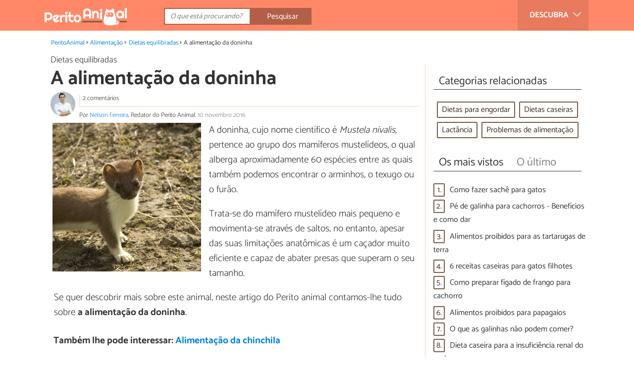

--- FILE ---
content_type: text/html; charset=UTF-8
request_url: https://www.peritoanimal.com.br/a-alimentacao-da-doninha-20761.html
body_size: 11027
content:
<!DOCTYPE html>
<html lang="pt" prefix="og: http://ogp.me/ns#">
<head>
<meta http-equiv="Content-Type" content="text/html;charset=utf-8">
<title>A alimentação da doninha</title>    <meta name="description" content="A alimentação da doninha. A doninha, cujo nome científico é Mustela nivalis, pertence ao grupo dos mamíferos mustelídeos, o qual alberga aproximadamente 60 espécies entre as quais també..."/>                <meta name="robots" content="index,follow,max-image-preview:large"/>
<link rel="canonical" href="https://www.peritoanimal.com.br/a-alimentacao-da-doninha-20761.html" />        <link rel="shortcut icon" href="https://www.peritoanimal.com.br/img/web/expertoanimal/favicon.ico"/>
<meta name="ltm:project" content="expertoanimal"/>
<meta name="ltm:domain" content="peritoanimal.com.br"/>
<meta property="og:locale" content="pt_BR" >
<meta property="og:site_name" content="peritoanimal.com.br" >
<meta property="og:url" content="https://www.peritoanimal.com.br/a-alimentacao-da-doninha-20761.html" >
<meta property="twitter:site" content="@PeritoAnimal" >
<meta property="og:title" content="A alimentação da doninha" >
<meta property="og:description" content="A alimentação da doninha. A doninha, cujo nome científico é Mustela nivalis, pertence ao grupo dos mamíferos mustelídeos, o qual alberga aproximadamente 60 espécies entre as quais també..." >
<meta property="og:image" content="https://cdn0.peritoanimal.com.br/pt/posts/1/6/7/a_alimentacao_da_doninha_20761_orig.jpg" >
<meta property="og:image:width" content="597" >
<meta property="og:image:height" content="597" >
<meta property="twitter:card" content="summary_large_image" >
<meta property="og:type" content="article" >
<meta name="idhub" content="1">
<meta name="viewport" content="width=device-width, initial-scale=1.0">
<link href="https://www.peritoanimal.com.br/css/css_expertoanimal_164.css" media="all" rel="stylesheet" type="text/css" >
<script async src="https://www.googletagmanager.com/gtag/js?id=G-MZT30P0R38"></script>
<script>
window.dataLayer = window.dataLayer || [];
function gtag(){dataLayer.push(arguments);}
gtag('js', new Date());
gtag('config', 'G-MZT30P0R38');
</script>
<!-- Begin comScore Tag -->
<script>
var _comscore = _comscore || [];
_comscore.push({ c1: "2", c2: "14194541" });
(function() {
var s = document.createElement("script"), el = document.getElementsByTagName("script")[0]; s.async = true;
s.src = (document.location.protocol == "https:" ? "https://sb" : "http://b") + ".scorecardresearch.com/beacon.js";
el.parentNode.insertBefore(s, el);
})();
</script>
<noscript>
<img src="https://sb.scorecardresearch.com/p?c1=2&c2=14194541&cv=2.0&cj=1" />
</noscript>
<!-- End comScore Tag -->
<!-- TailTarget Tag Manager TT-9964-3/CT-23 -->
<script>
(function(i) {
var ts = document.createElement('script');
ts.type = 'text/javascript';
ts.async = true;
ts.src = ('https:' == document.location.protocol ? 'https://' : 'http://') + 'tags.t.tailtarget.com/t3m.js?i=' + i;
var s = document.getElementsByTagName('script')[0];
s.parentNode.insertBefore(ts, s);
})('TT-9964-3/CT-23');
</script>
<!-- End TailTarget Tag Manager -->
</head>
<body class="ctrl-post action-index">
<div class="container" id="top">
<header class="header-layout">
<nav class="menu" data-js-selector="menu">
<div class="cerrar-menu"></div>
<div class="wrap-menu max_width clear">
<div class="descubre">
<div class="table">
<div class="centrar">Descubra
<svg fill="#ffffff" viewBox="0 0 330 330" transform="rotate(90)">
<path d="M250.606,154.389l-150-149.996c-5.857-5.858-15.355-5.858-21.213,0.001 c-5.857,5.858-5.857,15.355,0.001,21.213l139.393,139.39L79.393,304.394c-5.857,5.858-5.857,15.355,0.001,21.213 C82.322,328.536,86.161,330,90,330s7.678-1.464,10.607-4.394l149.999-150.004c2.814-2.813,4.394-6.628,4.394-10.606 C255,161.018,253.42,157.202,250.606,154.389z"/>
</svg>
</div>
</div>
</div>
<div class="lista_menu">
<div class="clear">
<a class="ga" data-category="Header" data-event="Go to hub" data-label="20" href="https://www.peritoanimal.com.br/adestramento"><div class="hubicon hubicon--menu hubicon--adiestramiento"></div>Adestramento</a>
<a class="ga actual" data-category="Header" data-event="Go to hub" data-label="1" href="https://www.peritoanimal.com.br/alimentacao"><div class="hubicon hubicon--menu hubicon--alimentacion"></div>Alimentação</a>
<a class="ga" data-category="Header" data-event="Go to hub" data-label="42" href="https://www.peritoanimal.com.br/antes-de-adotar"><div class="hubicon hubicon--menu hubicon--antes-de-adoptar"></div>Antes de adotar</a>
<a class="ga" data-category="Header" data-event="Go to hub" data-label="37" href="https://www.peritoanimal.com.br/beleza"><div class="hubicon hubicon--menu hubicon--belleza"></div>Beleza</a>
<a class="ga" data-category="Header" data-event="Go to hub" data-label="25" href="https://www.peritoanimal.com.br/cuidados"><div class="hubicon hubicon--menu hubicon--cuidados"></div>Cuidados</a>
<a class="ga" data-category="Header" data-event="Go to hub" data-label="50" href="https://www.peritoanimal.com.br/curiosidades"><div class="hubicon hubicon--menu hubicon--noticias-y-curiosidades"></div>Curiosidades</a>
<a class="ga" data-category="Header" data-event="Go to hub" data-label="7" href="https://www.peritoanimal.com.br/saude"><div class="hubicon hubicon--menu hubicon--salud"></div>Saúde</a>
<a class="ga" data-category="Header" data-event="Go to hub" data-label="-4" href="https://www.peritoanimal.com.br/animais"><div class="hubicon hubicon--menu hubicon--animales"></div>Fichas de animais</a>
</div>
</div>
</div>		</nav>
<div class="max_width align-center">
<span class="hamburguesa" onclick="document.querySelector('.container').classList.toggle('menu-abierto')">
<svg viewBox="0 0 139 93"><path d="M -0 7.007 L -0 14.014 69.750 13.757 L 139.500 13.500 139.796 6.750 L 140.091 0 70.046 0 L 0 0 -0 7.007 M 0.328 7.500 C 0.333 11.350, 0.513 12.802, 0.730 10.728 C 0.946 8.653, 0.943 5.503, 0.722 3.728 C 0.501 1.952, 0.324 3.650, 0.328 7.500 M -0 46.520 L -0 54.014 69.750 53.757 L 139.500 53.500 139.788 46 L 140.075 38.500 70.038 38.763 L -0 39.027 -0 46.520 M 0.343 46.500 C 0.346 50.900, 0.522 52.576, 0.733 50.224 C 0.945 47.872, 0.942 44.272, 0.727 42.224 C 0.512 40.176, 0.339 42.100, 0.343 46.500 M -0 86.020 L -0 93.014 69.750 92.757 L 139.500 92.500 139.789 85.500 L 140.078 78.500 70.039 78.763 L -0 79.027 -0 86.020 M 0.336 86 C 0.336 90.125, 0.513 91.813, 0.728 89.750 C 0.944 87.688, 0.944 84.313, 0.728 82.250 C 0.513 80.188, 0.336 81.875, 0.336 86" fill="#fffcfc"/></svg>
</span>
<a class="logo-default" href="https://www.peritoanimal.com.br"><img src="https://www.peritoanimal.com.br/img/web/expertoanimal/logo/negativo/pt.png" alt="Site de animais" class="logo ga" data-category="Header" data-event="go to home"  ></a>
<div class="open-compartir" onclick="document.querySelector('.compartir').classList.toggle('active')">
<svg viewBox="0 0 44 50"><path d="M 31.161 1.750 C 30.028 2.712, 28.717 5.057, 28.248 6.959 C 27.535 9.847, 26.193 11.146, 20.118 14.830 C 14.744 18.089, 12.549 18.949, 11.721 18.121 C 9.947 16.347, 5.509 16.812, 2.635 19.073 C -1.087 22, -1.087 28, 2.635 30.927 C 5.471 33.158, 9.942 33.658, 11.662 31.938 C 12.412 31.188, 14.940 32.221, 20.252 35.446 C 26.768 39.402, 27.868 40.482, 28.430 43.480 C 30.162 52.710, 44 51.758, 44 42.408 C 44 36.386, 38.536 32.707, 32.999 35 C 30.604 35.993, 29.509 35.639, 23.117 31.808 C 13.553 26.075, 13.624 24.262, 23.651 18.169 C 29.806 14.429, 31.103 13.985, 32.960 14.979 C 37.963 17.656, 44 13.540, 44 7.452 C 44 1.240, 35.964 -2.329, 31.161 1.750" fill="#fffcfc"/></svg>
PARTILHAR
</div>
<form id="buscador" class="search-form" action="https://www.peritoanimal.com.br/pesquisa" method="GET" onsubmit="if (document.getElementById('q').value.length < 3) { alert('Com tão pouco não podemos saber o que quer, faça uma pesquisa mais longa.'); document.getElementById('q').focus(); return false;}">
<fieldset>
<input name="q" id="q" data-js-selector="q" autocomplete="off"  class="input text search" placeholder="O que está procurando?">
<button type="button" class="button search" aria-label="Pesquisar" onclick="if(document.getElementById('q').value == '' || document.getElementById('q').value == document.getElementById('q').getAttribute('data-q')){ document.getElementById('q').focus(); } else { document.getElementById('buscador').submit(); }">
<svg viewBox="0 0 100 100"><path d="M 47.222 1.915 C 26.063 9.754, 14.914 35.454, 24.138 55.126 C 26.776 60.752, 26.776 60.752, 13.388 74.112 C -1.625 89.094, -3.016 92.075, 2.455 97.545 C 7.844 102.935, 10.715 101.599, 25.920 86.631 C 39.500 73.262, 39.500 73.262, 45 75.881 C 58.502 82.310, 77.432 78.695, 88.558 67.561 C 117.955 38.147, 86.076 -12.480, 47.222 1.915 M 52.792 11.347 C 27.033 18.582, 24.360 54.577, 48.752 65.744 C 62.648 72.106, 79.479 66.237, 86.454 52.596 C 97.820 30.373, 76.793 4.606, 52.792 11.347" stroke="none" fill="#fcfcfc" fill-rule="evenodd"/></svg>
<span>Pesquisar</span>
</button>
</fieldset>
</form>
</div>
</header>
<main class="main-content">
<div class="margin-top-1 margin-bottom-1 publibyr7 ad" id='r7_header'></div>
<nav>
<ul class="breadcrumb">
<li><a href="https://www.peritoanimal.com.br">PeritoAnimal</a></li>
<li><a href="https://www.peritoanimal.com.br/alimentacao">Alimentação</a></li>
<li><a href="https://www.peritoanimal.com.br/alimentacao/dietas-equilibradas">Dietas equilibradas</a></li>
<li>A alimentação da doninha</li>
</ul>
</nav>
<article class="columna-post">
<header class="header-post">
<div class="post-categoria">
<a class="post-categoria-link" href="https://www.peritoanimal.com.br/alimentacao/dietas-equilibradas">Dietas equilibradas</a>
</div>
<h1 class="titulo titulo--articulo">A alimentação da doninha</h1>
<div class="info_articulo ">
<div class="daticos">
<a href="#comentarios" class="datico">2 comentários</a>
<div class="datico nbsp">&nbsp;</div>    </div>
<div class="autor">
<a rel="nofollow" class="img_autor" href="https://www.peritoanimal.com.br/autor/nelson-ferreira-3.html">
<picture>
<source
srcset="https://cdn0.peritoanimal.com.br/pt/users/3/0/0/img_3_50_square.webp"
type="image/webp">
<img height="50" width="50" src="https://cdn0.peritoanimal.com.br/pt/users/3/0/0/img_3_50_square.jpg" alt="Nelson Ferreira">
</picture>
</a>
<div class="nombre_autor">
Por <a href="https://www.peritoanimal.com.br/autor/nelson-ferreira-3.html">Nelson Ferreira</a>, Redator do Perito Animal. <span class="date_publish">10 novembro 2016</span>                    </div>
</div>
</div>        </header>
<div class="intro">
<div class="imagen_wrap ">
<div class="imagen" data-js-selector="imagen" data-posicion="0">
<picture>
<source
srcset="https://cdn0.peritoanimal.com.br/pt/posts/1/6/7/a_alimentacao_da_doninha_20761_600.webp"
type="image/webp">
<img fetchpriority="high" src="https://cdn0.peritoanimal.com.br/pt/posts/1/6/7/a_alimentacao_da_doninha_20761_600.jpg" alt="A alimentação da doninha" width="597"  height="597">
</picture>
</div>
</div>
<p>A doninha, cujo nome cient&iacute;fico &eacute; <em>Mustela nivalis</em>, pertence ao grupo dos mam&iacute;feros mustel&iacute;deos, o qual alberga aproximadamente 60 esp&eacute;cies entre as quais tamb&eacute;m podemos encontrar o arminhos, o texugo ou o fur&atilde;o.</p><p>Trata-se do mam&iacute;fero mustel&iacute;deo mais pequeno e movimenta-se atrav&eacute;s de saltos, no entanto, apesar das suas limita&ccedil;&otilde;es anat&ocirc;micas &eacute; um ca&ccedil;ador muito eficiente e capaz de abater presas que superam o seu tamanho.</p><p>Se quer descobrir mais sobre este animal, neste artigo do Perito animal contamos-lhe tudo sobre <strong>a alimenta&ccedil;&atilde;o da doninha</strong>. </p>
</div>
<div class="recomendado-incrustado">
<div class="texto">Também lhe pode interessar:     <a class="ga" data-category="Post" data-event="related incrustado" href="https://www.peritoanimal.com.br/alimentacao-da-chinchila-21165.html">Alimentação da chinchila</a>
</div>
</div>
<div class="publibyr7 ad" id='r7_texto_2'></div>
<section class="indice ">
<span class="titulo titulo--h3">Índice</span>
<ol>
<li><a href="#anchor_0">O aparelho digestivo das doninhas</a>
</li>
<li><a href="#anchor_1">A alimentação da doninha</a>
</li>
<li><a href="#anchor_2">Como é que a doninha caça?</a>
</li>
<li><a href="#anchor_3">Alimentar uma doninha em cativeiro</a>
</li>
</ol>
</section>
<h2 class="titulo titulo--h2 titulo--apartado" id="anchor_0">
O aparelho digestivo das doninhas
</h2>
<div class="apartado">
<p>Para poder ingerir as suas presas assim como digerir e absorver todos os nutrientes que obt&eacute;m atrav&eacute;s destas, a doninha conta com uma importante caracter&iacute;stica, uma <strong>mand&iacute;bula inferior</strong> formada unicamente a partir de um osso e umas pe&ccedil;as dentais (no total s&atilde;o 34) altamente especializadas.</p><p>A doninha possui um tubo digestivo formado pela boca, es&oacute;fago, est&ocirc;mago e intestinos, <strong>ao longo deste conduto desembocam diversas gl&acirc;ndulas</strong> que cumprem diferentes fun&ccedil;&otilde;es, todas elas vinculadas com a nutri&ccedil;&atilde;o, como por exemplo as gl&acirc;ndulas salivares, g&aacute;stricas, intestinais, pancre&aacute;ticas e hep&aacute;ticas. </p>
<div class="imagen_wrap">
<div class="imagen lupa" data-js-selector="imagen" data-posicion="1">
<picture>
<source
srcset="https://cdn0.peritoanimal.com.br/pt/posts/1/6/7/o_aparelho_digestivo_das_doninhas_20761_0_600.webp"
type="image/webp">
<img loading="lazy" src="https://cdn0.peritoanimal.com.br/pt/posts/1/6/7/o_aparelho_digestivo_das_doninhas_20761_0_600.jpg" alt="A alimentação da doninha - O aparelho digestivo das doninhas" width="600" height="450">
</picture>
</div>
</div>
</div>
<div class="publibyr7 ad" id='r7_texto_3'></div>
<h2 class="titulo titulo--h2 titulo--apartado" id="anchor_1">
A alimentação da doninha
</h2>
<div class="apartado">
<p>A alimenta&ccedil;&atilde;o da doninha &eacute; uma alimenta&ccedil;&atilde;o carn&iacute;vora, este mustel&iacute;deos ingerem sobretudo ratos, embora tamb&eacute;m possam comer ovos de p&aacute;ssaros e em menor medida alguns insetos, r&eacute;pteis, aves, coelhos, peixes e anf&iacute;bios.</p><p>Como veremos em seguida a doninha &eacute; <strong>um excepcional ca&ccedil;ador</strong> tal como o arminho, e pode alimentar-se de v&aacute;rias formas gra&ccedil;as &agrave; sua habilidade, ingerindo facilmente uma grande diversidade de alimentos. </p>
<div class="imagen_wrap">
<div class="imagen lupa" data-js-selector="imagen" data-posicion="2">
<picture>
<source
srcset="https://cdn0.peritoanimal.com.br/pt/posts/1/6/7/a_alimentacao_da_doninha_20761_1_600.webp"
type="image/webp">
<img loading="lazy" src="https://cdn0.peritoanimal.com.br/pt/posts/1/6/7/a_alimentacao_da_doninha_20761_1_600.jpg" alt="A alimentação da doninha - A alimentação da doninha" width="600" height="400">
</picture>
</div>
</div>
</div>
<h2 class="titulo titulo--h2 titulo--apartado" id="anchor_2">
Como é que a doninha caça?
</h2>
<div class="apartado">
<p>Como mencionamos anteriormente a doninha &eacute; a esp&eacute;cie de mam&iacute;fero mustel&iacute;deo menor que existe, sobretudo se repararmos nas f&ecirc;meas, cujo peso &eacute; menor que o dos machos. Neste caso, estas introduzem-se nas todas dos roedores e surpreendem-nos, conseguindo assim ca&ccedil;ar ratos e camundongos pequenos. Por outro lado, os machos ca&ccedil;am coelhos e lebres. </p><p>As aves que nidificam no solo s&atilde;o tamb&eacute;m presas as doninhas, as quais n&atilde;o se conformam apenas em ca&ccedil;as a ave como tamb&eacute;m saqueiam os poss&iacute;veis ninhos que possam encontrar.</p><p>As doninhas possuem uma grande habilidade uma vez que podem trepar, introduzir-se em pequenos buracos, correr e inclusivamente mergulhar, por isso n&atilde;o &eacute; de estranhar que tamb&eacute;m se alimentem de serpentes, crust&aacute;ceos e moluscos. </p><p>Todas as caracter&iacute;sticas que fazem da doninha um grande ca&ccedil;ador s&atilde;o absolutamente necess&aacute;rias, uma vez que este animal possui um elevado metabolismo e <strong>precisa de estar grande parte do seu dia ca&ccedil;ando</strong>.</p>
<div class="imagen_wrap">
<div class="imagen lupa" data-js-selector="imagen" data-posicion="3">
<picture>
<source
srcset="https://cdn0.peritoanimal.com.br/pt/posts/1/6/7/como_e_que_a_doninha_caca_20761_2_600.webp"
type="image/webp">
<img loading="lazy" src="https://cdn0.peritoanimal.com.br/pt/posts/1/6/7/como_e_que_a_doninha_caca_20761_2_600.jpg" alt="A alimentação da doninha - Como é que a doninha caça?" width="600" height="400">
</picture>
</div>
</div>
</div>
<div  class="publibydfp ad breakpoint_1-5 breakpoint_2 breakpoint_2-5 breakpoint_3 breakpoint_4" id='div-gpt-ad-r7_texto_4' data-client='27212193' data-dfp='r7' data-sizes='[[336, 280],[300, 250],[480, 320]]'>
</div>
<h2 class="titulo titulo--h2 titulo--apartado" id="anchor_3">
Alimentar uma doninha em cativeiro
</h2>
<div class="apartado">
<p>Felizmente a doninha n&atilde;o est&aacute; contemplada como uma esp&eacute;cie amea&ccedil;ada, no entanto, a esp&eacute;cie Mustela nivalis faz parte da fauna end&ecirc;mica de alguns pa&iacute;ses e como tal est&aacute; proibida a sua captura e manuten&ccedil;&atilde;o em cativeiros nesses mesmos pa&iacute;ses. </p><p>Se gosta deste animal como animal de estima&ccedil;&atilde;o opte por mam&iacute;feros mustel&iacute;deos semelhantes cuja posse seja legar, como por exemplo <a href="https://www.peritoanimal.com.br/o-furao-como-animal-de-estimacao-20564.html">o caso do fur&atilde;o como <em>pet</em></a>.</p>
<div class="imagen_wrap">
<div class="imagen lupa" data-js-selector="imagen" data-posicion="4">
<picture>
<source
srcset="https://cdn0.peritoanimal.com.br/pt/posts/1/6/7/alimentar_uma_doninha_em_cativeiro_20761_3_600.webp"
type="image/webp">
<img loading="lazy" src="https://cdn0.peritoanimal.com.br/pt/posts/1/6/7/alimentar_uma_doninha_em_cativeiro_20761_3_600.jpg" alt="A alimentação da doninha - Alimentar uma doninha em cativeiro" width="600" height="400">
</picture>
</div>
</div>
</div>
<div class="apartado">
<p>Se pretende ler mais artigos parecidos a <strong>A alimentação da doninha</strong>, recomendamos que entre na nossa categoria de <a href="https://www.peritoanimal.com.br/alimentacao/dietas-equilibradas">Dietas equilibradas</a>.</p>
</div>
</article>
<aside>
<div class="tags align-center" data-js-selector="tags">
<div class="titulo titulo--linea"><div class="pastilla">Categorias relacionadas</div></div>
<a class="tag" href="https://www.peritoanimal.com.br/alimentacao/dietas-para-engordar">Dietas para engordar</a><a class="tag" href="https://www.peritoanimal.com.br/alimentacao/dietas-caseiras">Dietas caseiras</a><a class="tag" href="https://www.peritoanimal.com.br/alimentacao/lactancia">Lactância</a><a class="tag" href="https://www.peritoanimal.com.br/alimentacao/problemas-de-alimentacao">Problemas de alimentação</a></div>
<div class="tags" data-js-selector="top-views">
<div class="titulo titulo--linea">
<div class="pastilla tab active" data-js-selector="top-views-title" data-id-selector="top">Os mais vistos</div>
<div class="pastilla tab" data-js-selector="top-views-title" data-id-selector="last">O último</div>
</div>
<div class="top-views-list active" data-js-selector="top-views-list" data-id-selector="top">
<div class="topview"><div>1.</div><a href="https://www.peritoanimal.com.br/como-fazer-sache-para-gatos-23308.html">Como fazer sachê para gatos</a></div><div class="topview"><div>2.</div><a href="https://www.peritoanimal.com.br/pe-de-galinha-para-cachorros-beneficios-e-como-dar-24603.html">Pé de galinha para cachorros - Benefícios e como dar</a></div><div class="topview"><div>3.</div><a href="https://www.peritoanimal.com.br/alimentos-proibidos-para-as-tartarugas-de-terra-21631.html">Alimentos proibidos para as tartarugas de terra</a></div><div class="topview"><div>4.</div><a href="https://www.peritoanimal.com.br/6-receitas-caseiras-para-gatos-filhotes-23713.html">6 receitas caseiras para gatos filhotes</a></div><div class="topview"><div>5.</div><a href="https://www.peritoanimal.com.br/como-preparar-figado-de-frango-para-cachorro-23462.html">Como preparar fígado de frango para cachorro</a></div><div class="topview"><div>6.</div><a href="https://www.peritoanimal.com.br/alimentos-proibidos-para-papagaios-20415.html">Alimentos proibidos para papagaios</a></div><div class="topview"><div>7.</div><a href="https://www.peritoanimal.com.br/o-que-as-galinhas-nao-podem-comer-24803.html">O que as galinhas não podem comer?</a></div><div class="topview"><div>8.</div><a href="https://www.peritoanimal.com.br/dieta-caseira-para-a-insuficiencia-renal-do-cachorro-20528.html">Dieta caseira para a insuficiência renal do cachorro</a></div>        </div>
<div class="top-views-list" data-js-selector="top-views-list" data-id-selector="last">
<div class="topview"><div>1.</div><a href="https://www.peritoanimal.com.br/o-que-tartaruga-aquatica-nao-pode-comer-25663.html">O que tartaruga aquática não pode comer?</a></div><div class="topview"><div>2.</div><a href="https://www.peritoanimal.com.br/gato-com-gengivite-conselhos-e-como-alimenta-lo-25660.html">Gato com gengivite: conselhos e como alimentá-lo</a></div><div class="topview"><div>3.</div><a href="https://www.peritoanimal.com.br/o-que-a-anta-come-25641.html">O que a anta come?</a></div><div class="topview"><div>4.</div><a href="https://www.peritoanimal.com.br/o-que-os-jacares-comem-25602.html">O que os jacarés comem?</a></div><div class="topview"><div>5.</div><a href="https://www.peritoanimal.com.br/meu-gato-so-quer-comer-racao-de-cachorro-por-que-e-o-que-fazer-25597.html">Meu gato só quer comer ração de cachorro: por que e o que fazer?</a></div><div class="topview"><div>6.</div><a href="https://www.peritoanimal.com.br/remedio-caseiro-para-abrir-apetite-de-gato-25594.html">Remédio caseiro para abrir apetite de gato</a></div><div class="topview"><div>7.</div><a href="https://www.peritoanimal.com.br/o-que-as-capivaras-comem-25556.html">O que as capivaras comem?</a></div><div class="topview"><div>8.</div><a href="https://www.peritoanimal.com.br/como-dar-proteina-para-cachorro-25541.html">Como dar proteína para cachorro</a></div>        </div>
</div>
<div class="publibyr7 ad" id='r7_aside_1'></div>
</aside>
<div class="columna-post">
<div class="titulo titulo--h2">Artigos relacionados</div>
<div class="relacionados bottom" data-js-selector="related-bottom">
<div class="bloquegroup clear padding-left-1">
<div class="bloque  link">
<div class="position-imagen">
<picture>
<source srcset="https://cdn0.peritoanimal.com.br/pt/posts/9/7/9/alimentacao_da_onca_pintada_24979_300_150.webp"
type="image/webp">
<img loading="lazy" data-pin-nopin="true" alt="Alimentação da onça-pintada" class="imagen" src="https://cdn0.peritoanimal.com.br/pt/posts/9/7/9/alimentacao_da_onca_pintada_24979_300_150.jpg" width="300" height="150">
</picture>
</div>
<a href="https://www.peritoanimal.com.br/alimentacao-da-onca-pintada-24979.html" class="titulo titulo--bloque">Alimentação da onça-pintada</a>
</div>
<div class="bloque  link">
<div class="position-imagen">
<picture>
<source srcset="https://cdn0.peritoanimal.com.br/pt/posts/4/3/6/alimentacao_da_baleia_azul_20634_300_150.webp"
type="image/webp">
<img loading="lazy" data-pin-nopin="true" alt="Alimentação da baleia-azul" class="imagen" src="https://cdn0.peritoanimal.com.br/pt/posts/4/3/6/alimentacao_da_baleia_azul_20634_300_150.jpg" width="300" height="150">
</picture>
</div>
<a href="https://www.peritoanimal.com.br/alimentacao-da-baleia-azul-20634.html" class="titulo titulo--bloque">Alimentação da baleia-azul</a>
</div>
<div class="bloque  link">
<div class="position-imagen">
<picture>
<source srcset="https://cdn0.peritoanimal.com.br/pt/posts/8/7/1/alimentacao_da_iguana_verde_20178_300_150.webp"
type="image/webp">
<img loading="lazy" data-pin-nopin="true" alt="Alimentação da iguana verde" class="imagen" src="https://cdn0.peritoanimal.com.br/pt/posts/8/7/1/alimentacao_da_iguana_verde_20178_300_150.jpg" width="300" height="150">
</picture>
</div>
<a href="https://www.peritoanimal.com.br/alimentacao-da-iguana-verde-20178.html" class="titulo titulo--bloque">Alimentação da iguana verde</a>
</div>
<div class="bloque  link">
<div class="position-imagen">
<div class="stars">
<div class="total">
<div class="valoracion" style="width: 90.00%"></div>
</div>
</div>
<picture>
<source srcset="https://cdn0.peritoanimal.com.br/pt/posts/9/0/4/alimentacao_do_porquinho_da_india_22409_300_150.webp"
type="image/webp">
<img loading="lazy" data-pin-nopin="true" alt="Alimentação do porquinho-da-índia" class="imagen" src="https://cdn0.peritoanimal.com.br/pt/posts/9/0/4/alimentacao_do_porquinho_da_india_22409_300_150.jpg" width="300" height="150">
</picture>
</div>
<a href="https://www.peritoanimal.com.br/alimentacao-do-porquinho-da-india-22409.html" class="titulo titulo--bloque">Alimentação do porquinho-da-índia</a>
</div>
</div>
</div>
<div class="comentarios" id="comentarios">
<div class="titulo titulo--linea sin-margin-lateral"><div class="pastilla">                                            Escrever comentário                                    </div></div>
<div>
<form method="post" class="formulario" data-js-selector="formulario-comentario" data-id-respuesta="-1">
<input type="hidden" name="id_post" data-js-selector="id_post" value="20761">
<input type="hidden" name="id_respuesta" value="-1">
<input type="hidden" name="id_categoria" value="3">
<div data-js-selector="comentario-nombre-mail">
<div class="columna izquierda">
<div class="position-relative">
<div class="error" data-js-selector="error-nombre"></div>
<input type="text" class="input" name="nombre" placeholder="Nome">
</div>
</div><div class="columna derecha">
<div class="position-relative">
<div class="error" data-js-selector="error-email"></div>
<input type="email" class="input" name="email" placeholder="Email (não será publicado)">
</div>
</div>
</div>
<div class="position-relative foto">
<div class="error" data-js-selector="error-comentario"></div>
<textarea name="comentario" placeholder="Comentário ou pergunta"></textarea>
<input class="adjunto" type="file" name="adjunto" data-js-selector="archivo_adjunto" data-portada="3" hidden="hidden"/>
<div class="arrastrar" data-js-selector="comentario-adjunto" data-portada="3">
<div class="error--arrastrar" data-js-selector="error-adjunto"></div>
<div class="icono-camara" data-js-selector="icono-camara"></div>
<div class="copy-tactil" data-js-selector="copy-tactil">Adicione uma imagen</div>
<div class="copy-raton" data-js-selector="copy-raton">Clique para adicionar uma foto relacionada com o comentário</div>
</div>
</div>
<div class="rating">
<div class="selector--starts">
<input type="radio" name="rating" id="valoracion-null" class="valoracion" value="0" checked="checked"><label for="valoracion-null" style="display:none;"></label>
<input type="radio" name="rating" id="valoracion-1" class="valoracion" value="1" onclick="$('#texto-valoracion').html($(this).data('texto'));" data-texto="Não é útil"><label for="valoracion-1"></label>
<input type="radio" name="rating" id="valoracion-2" class="valoracion" value="2" onclick="$('#texto-valoracion').html($(this).data('texto'));" data-texto="Mais ou menos"><label for="valoracion-2"></label>
<input type="radio" name="rating" id="valoracion-3" class="valoracion" value="3" onclick="$('#texto-valoracion').html($(this).data('texto'));" data-texto="Normal"><label for="valoracion-3"></label>
<input type="radio" name="rating" id="valoracion-4" class="valoracion" value="4" onclick="$('#texto-valoracion').html($(this).data('texto'));" data-texto="Útil"><label for="valoracion-4"></label>
<input type="radio" name="rating" id="valoracion-5" class="valoracion" value="5" onclick="$('#texto-valoracion').html($(this).data('texto'));" data-texto="Muito útil"><label for="valoracion-5"></label>
</div>
<label class="label">Sua avaliação:</label><span class="texto" id="texto-valoracion">
O que lhe pareceu o artigo?                </span>
</div>
<button type="button" data-js-selector="enviar_comentario" class="boton m" data-id-respuesta="-1">Enviar comentário</button>
<input name="politica" id="politica_-1" type="checkbox"><label for="politica_-1">Li e aceito a             <a href="https://www.peritoanimal.com.br/index/politicadeprivacidad" rel="nofollow" data-js-selector="launch_popup">política de privacidade</a>
</label>
<label class="legal">Red Link To Media apenas recolhe dados pessoais para uso interno. Os seus dados nunca serão transferidos para terceiros sem a sua autorização, em nenhuma circunstância.<br>De acordo com a lei de 8 de dezembro de 1992, você pode acessar a base de dados que contém os seus dados pessoais e alterar essa informação em qualquer momento, entrando em contato com Red Link To Media SL (<a href="mailto:info@linktomedia.net">info@linktomedia.net</a>)</label>
</form>
</div>
<div class="titulo titulo--linea sin-margin-lateral"><div class="pastilla">2 comentários</div></div>
<div data-js-selector="append-comentarios">
<div class="comentario" data-id-comment="12732">
<a id="responder-12732"></a>
<div class="imagen">
</div>
<div class="nombre">Rafael Chaves</div>
<time class="fecha">16/09/2019</time>
<div class="texto">
Como arrumo uma?
</div>
<div class="acciones">
<div style="float:left;">
<button type="button" class="boton xs" data-js-selector="responder" data-id-respuesta="12732">Responder</button>		</div>
<div style="float:right;">
<button type="button" class="pulgar" data-js-selector="karma-positivo" data-id-comment="12732">0</button>
<button type="button" class="pulgar" data-js-selector="karma-negativo" data-id-comment="12732">0</button>
</div>
</div>
<div class="form-respuesta desplegable" data-js-selector="form-respuesta" data-id-respuesta="12732"></div>
</div>    <div class="comentario" data-id-comment="9412">
<a id="responder-9412"></a>
<div class="imagen">
</div>
<div class="nombre">jaime valério</div>
<time class="fecha">04/03/2019</time>
<div class="texto">
tenho uma doninha que me anda a matar as galinhas que tenho a solta no terreno como devo resolver este problema?obrigado
</div>
<div class="acciones">
<div style="float:left;">
<button type="button" class="boton xs" onclick="$('[data-id-comment=\'9412\'] .respuestas').toggleClass('active'); GAevent('Post', 'ver respuestas'); setTimeout(function(){ reloadSticky() ;}, 500);">
Ver <strong>1</strong> resposta				</button>
<button type="button" class="boton xs" data-js-selector="responder" data-id-respuesta="9412">Responder</button>		</div>
<div style="float:right;">
<button type="button" class="pulgar" data-js-selector="karma-positivo" data-id-comment="9412">0</button>
<button type="button" class="pulgar" data-js-selector="karma-negativo" data-id-comment="9412">0</button>
</div>
</div>
<div class="form-respuesta desplegable" data-js-selector="form-respuesta" data-id-respuesta="9412"></div>
<div class="respuestas desplegable" data-js-selector="respuestas" data-id-respuesta="9412">
<div class="comentario" data-id-comment="18744">
<a id="responder-18744"></a>
<div class="imagen">
</div>
<div class="nombre">Carolina Ribeiro</div>
<time class="fecha">04/08/2020</time>
<div class="texto">
Experimente aliciá-la com comida para cão ou gato, pois elas são omnívoras.
</div>
<div class="acciones">
<div style="float:left;">
</div>
<div style="float:right;">
<button type="button" class="pulgar" data-js-selector="karma-positivo" data-id-comment="18744">0</button>
<button type="button" class="pulgar" data-js-selector="karma-negativo" data-id-comment="18744">0</button>
</div>
</div>
<div class="form-respuesta desplegable" data-js-selector="form-respuesta" data-id-respuesta="18744"></div>
</div>					</div>
</div>                </div>
</div>
</div>
<div class="barra-titulo-articulo">
<div class="max_width ">
<a class="wrap_titulo-barra-articulo" href="#top">A alimentação da doninha</a>
</div>
</div>
<section class="bg-galeria" data-js-selector="galeria" data-total="5">
<div class="galeria-table">
<div class="galeria">
<div class="max-width-1100">
<div class="table">
<div class="cell cell--img">
<div class="anterior" data-js-selector="galeria-anterior"><div class="icono"></div></div>
<div class="siguiente" data-js-selector="galeria-siguiente"><div class="icono"></div></div>
<div class="imagen active" data-js-selector="imagen-galeria" data-posicion="0">
<img src="" data-src="https://cdn0.peritoanimal.com.br/pt/posts/1/6/7/a_alimentacao_da_doninha_20761_orig.jpg" data-js-selector="img-galeria" data-posicion="0">
</div>
<div class="imagen " data-js-selector="imagen-galeria" data-posicion="1">
<img src="" data-src="https://cdn0.peritoanimal.com.br/pt/posts/1/6/7/o_aparelho_digestivo_das_doninhas_20761_0_orig.jpg" data-js-selector="img-galeria" data-posicion="1">
</div>
<div class="imagen " data-js-selector="imagen-galeria" data-posicion="2">
<img src="" data-src="https://cdn0.peritoanimal.com.br/pt/posts/1/6/7/a_alimentacao_da_doninha_20761_1_orig.jpg" data-js-selector="img-galeria" data-posicion="2">
</div>
<div class="imagen " data-js-selector="imagen-galeria" data-posicion="3">
<img src="" data-src="https://cdn0.peritoanimal.com.br/pt/posts/1/6/7/como_e_que_a_doninha_caca_20761_2_orig.jpg" data-js-selector="img-galeria" data-posicion="3">
</div>
<div class="imagen " data-js-selector="imagen-galeria" data-posicion="4">
<img src="" data-src="https://cdn0.peritoanimal.com.br/pt/posts/1/6/7/alimentar_uma_doninha_em_cativeiro_20761_3_orig.jpg" data-js-selector="img-galeria" data-posicion="4">
</div>
</div>
</div>
</div>
<div class="contador">
<div class="wrap_contador">
<span class="posicion" data-js-selector="posicion-galeria">1</span> de <span class="total">5</span>                    </div>
</div>
<div class="titulo-galeria">A alimentação da doninha</div>
<div class="cerrar" data-js-selector="galeria-cerrar"><div class="icono"></div></div>
</div>
</div>
</section>
</main>
<a class="back_top" href="#top">Voltar ao topo da página &#8593;</a>
<footer>
<div class="max_width columnas--1">
<div class="columna">
<a class="logo-default" href="https://www.peritoanimal.com.br"><img src="https://www.peritoanimal.com.br/img/web/expertoanimal/logo/positivo/pt.png" alt="PeritoAnimal" class="logo ga" data-category="Header" data-event="go to home"  ></a>
<div class="titulo titulo--footer">Redes sociais</div>
<div class="social margin-bottom-1">
<a href="https://www.facebook.com/PeritoAnimal" class="facebook follow-icon" target="_blank" title="facebook" rel="nofollow noopener noreferrer"></a>
<a href="https://www.twitter.com/PeritoAnimal" class="twitter follow-icon" target="_blank" title="twitter" rel="nofollow noopener noreferrer"></a>
<a href="http://instagram.com/peritoanimal" class="instagram follow-icon" target="_blank" title="instagram" rel="nofollow noopener noreferrer"></a>
<a href="https://www.youtube.com/channel/UCTU-01IN0p5JXB7VxEzDdJg?sub_confirmation=1" class="youtube follow-icon" target="_blank" title="youtube" rel="nofollow noopener noreferrer"></a>
<a href="https://pt.pinterest.com/peritoanimal/" class="pinterest follow-icon" target="_blank" title="pinterest" rel="nofollow noopener noreferrer"></a>
</div>
</div>
</div>
<div class="subfooter">
<div class="max_width">
<a href="https://www.linktomedia.com" rel="nofollow" target="_blank" class="ltm-logo"><img loading="lazy" src="https://www.peritoanimal.com.br/img/web/ltm-logo.png" width="58" height="30" alt="Link To Media"></a>
<strong>&copy; peritoanimal.com.br</strong> <em>2026</em>
<a href="https://www.peritoanimal.com.br/quem-somos">Quem somos</a>
<a target="_blank" rel="nofollow" href="https://www.linktomedia.com/?pt#Contacto">Fale conosco</a>
<a data-js-selector="launch_popup" target="_blank" href="https://www.peritoanimal.com.br/index/terminosycondiciones" rel="nofollow">Termos e Condições</a>
<a data-js-selector="launch_popup" target="_blank" href="https://www.peritoanimal.com.br/index/politicadeprivacidad" rel="nofollow">Política de privacidade</a>
<a data-js-selector="launch_popup" target="_blank" href="https://www.peritoanimal.com.br/index/politicadecookies" rel="nofollow">Política de cookies</a>
</div>
</div>
</footer>
<div id="mediaquery"></div>
<div class="compartir share-off" data-js-selector="compartir">
<div class="max_width">
<span>Partilhar em: </span><a href="http://www.facebook.com/sharer.php?u=https://www.peritoanimal.com.br/a-alimentacao-da-doninha-20761.html" class="social-icon facebook ga" rel="nofollow noopener noreferrer" title="facebook" data-js-selector="launch_popup" data-category="Post" data-event="share" data-label="facebook"></a><a href="http://twitter.com/share?original_referer=https://www.peritoanimal.com.br/a-alimentacao-da-doninha-20761.html&amp;text=A alimentação da doninha&amp;url=https://www.peritoanimal.com.br/a-alimentacao-da-doninha-20761.html&amp;via=PeritoAnimal" class="social-icon twitter ga" rel="nofollow noopener noreferrer" title="twitter" data-js-selector="launch_popup" data-category="Post" data-event="share" data-label="twitter"></a><a href="http://pinterest.com/pin/create/button/?url=https://www.peritoanimal.com.br/a-alimentacao-da-doninha-20761.html&amp;media=https://cdn0.peritoanimal.com.br/pt/posts/1/6/7/a_alimentacao_da_doninha_20761_600.jpg" class="social-icon pinterest ga" rel="nofollow noopener noreferrer" title="pinterest" data-js-selector="launch_popup" data-category="Post" data-event="share" data-label="pinterest" data-pin-custom="true"></a><a href="https://wa.me/?text=A alimentação da doninha - https://www.peritoanimal.com.br/a-alimentacao-da-doninha-20761.html" class="social-icon whatsapp ga" rel="nofollow noopener noreferrer" title="whatsapp" data-js-selector="launch_popup" data-category="Post" data-event="share" data-label="whatsapp"></a><a href="https://www.peritoanimal.com.br/a-alimentacao-da-doninha-20761.html?print=1" class="social-icon imprimir ga" rel="nofollow noopener noreferrer" title="imprimir" data-js-selector="launch_popup" data-category="Post" data-event="share" data-label="imprimir"></a><a href="https://www.peritoanimal.com.br/ajax/download/id_post/20761" class="social-icon descargar ga" rel="nofollow noopener noreferrer" title="descargar" data-js-selector="launch_popup" data-category="Post" data-event="share" data-label="descargar"></a>                    </div>
</div>
</div>
<script type="text/javascript" async="true" src="https://www.peritoanimal.com.br/js/js_expertoanimal_231.js"></script>
<script type="text/javascript" src="https://www.peritoanimal.com.br/js/r7/expertoanimal/ads-script.js"></script>
<script type="application/ld+json">
[{"@context":"https:\/\/schema.org\/","@type":"BlogPosting","mainEntityOfPage":{"@type":"WebPage","@id":"https:\/\/www.peritoanimal.com.br\/a-alimentacao-da-doninha-20761.html"},"headline":"A alimenta\u00e7\u00e3o da doninha","description":"A doninha, cujo nome cient\u00edfico \u00e9 Mustela nivalis, pertence ao grupo dos mam\u00edferos mustel\u00eddeos, o qual alberga aproximadamente 60 esp\u00e9cies entre as quais tamb\u00e9m podemos encontrar o arminhos, o texugo ou o fur\u00e3o.Trata-se do mam\u00edfero mustel\u00eddeo mais pequeno e movimenta-se atrav\u00e9s de saltos, no entanto, apesar das suas limita\u00e7\u00f5es anat\u00f4micas \u00e9 um ca\u00e7ador muito eficiente e capaz de abater presas que superam o seu tamanho.Se quer descobrir mais sobre este animal, neste artigo do Perito animal contamos-lhe tudo sobre a alimenta\u00e7\u00e3o da doninha. ","author":{"@type":"Person","name":"Nelson Ferreira","url":"https:\/\/www.peritoanimal.com.br\/autor\/nelson-ferreira-3.html"},"image":["https:\/\/cdn0.peritoanimal.com.br\/pt\/posts\/1\/6\/7\/a_alimentacao_da_doninha_20761_orig.jpg","https:\/\/cdn0.peritoanimal.com.br\/pt\/posts\/1\/6\/7\/a_alimentacao_da_doninha_20761_600_square.jpg"],"datePublished":"2016-11-10T13:35:22Z","dateModified":"2016-11-10T13:35:22Z","publisher":{"@type":"Organization","name":"Peritoanimal.com.br","url":"https:\/\/www.peritoanimal.com.br","logo":{"@type":"ImageObject","url":"https:\/\/www.peritoanimal.com.br\/img\/web\/expertoanimal\/logo\/jsonld\/pt.png","width":284,"height":60},"sameAs":["https:\/\/www.facebook.com\/PeritoAnimal","https:\/\/www.twitter.com\/PeritoAnimal","https:\/\/www.youtube.com\/channel\/UCTU-01IN0p5JXB7VxEzDdJg?sub_confirmation=1","http:\/\/instagram.com\/peritoanimal","https:\/\/pt.pinterest.com\/peritoanimal\/"]}},{"@context":"https:\/\/schema.org\/","@type":"BreadcrumbList","itemListElement":[{"@type":"ListItem","position":1,"name":"PeritoAnimal","item":"https:\/\/www.peritoanimal.com.br"},{"@type":"ListItem","position":2,"name":"Alimenta\u00e7\u00e3o","item":"https:\/\/www.peritoanimal.com.br\/alimentacao"},{"@type":"ListItem","position":3,"name":"Dietas equilibradas","item":"https:\/\/www.peritoanimal.com.br\/alimentacao\/dietas-equilibradas"}]},{"@context":"https:\/\/schema.org\/","@type":"Organization","name":"Peritoanimal.com.br","url":"https:\/\/www.peritoanimal.com.br","logo":{"@type":"ImageObject","url":"https:\/\/www.peritoanimal.com.br\/img\/web\/expertoanimal\/logo\/jsonld\/pt.png","width":284,"height":60},"sameAs":["https:\/\/www.facebook.com\/PeritoAnimal","https:\/\/www.twitter.com\/PeritoAnimal","https:\/\/www.youtube.com\/channel\/UCTU-01IN0p5JXB7VxEzDdJg?sub_confirmation=1","http:\/\/instagram.com\/peritoanimal","https:\/\/pt.pinterest.com\/peritoanimal\/"]}]
</script><script>(function(){function c(){var b=a.contentDocument||a.contentWindow.document;if(b){var d=b.createElement('script');d.innerHTML="window.__CF$cv$params={r:'9c41bbab5f3fa691',t:'MTc2OTQ0ODU3Mg=='};var a=document.createElement('script');a.src='/cdn-cgi/challenge-platform/scripts/jsd/main.js';document.getElementsByTagName('head')[0].appendChild(a);";b.getElementsByTagName('head')[0].appendChild(d)}}if(document.body){var a=document.createElement('iframe');a.height=1;a.width=1;a.style.position='absolute';a.style.top=0;a.style.left=0;a.style.border='none';a.style.visibility='hidden';document.body.appendChild(a);if('loading'!==document.readyState)c();else if(window.addEventListener)document.addEventListener('DOMContentLoaded',c);else{var e=document.onreadystatechange||function(){};document.onreadystatechange=function(b){e(b);'loading'!==document.readyState&&(document.onreadystatechange=e,c())}}}})();</script><script defer src="https://static.cloudflareinsights.com/beacon.min.js/vcd15cbe7772f49c399c6a5babf22c1241717689176015" integrity="sha512-ZpsOmlRQV6y907TI0dKBHq9Md29nnaEIPlkf84rnaERnq6zvWvPUqr2ft8M1aS28oN72PdrCzSjY4U6VaAw1EQ==" data-cf-beacon='{"version":"2024.11.0","token":"964e71dcefac49dca7c476d11a865663","r":1,"server_timing":{"name":{"cfCacheStatus":true,"cfEdge":true,"cfExtPri":true,"cfL4":true,"cfOrigin":true,"cfSpeedBrain":true},"location_startswith":null}}' crossorigin="anonymous"></script>
</body>
</html>

--- FILE ---
content_type: application/javascript; charset=utf-8
request_url: https://www.peritoanimal.com.br/js/js_expertoanimal_231.js
body_size: 53901
content:
!function(a,b){"object"==typeof module&&"object"==typeof module.exports?module.exports=a.document?b(a,!0):function(a){if(!a.document)throw new Error("jQuery requires a window with a document");return b(a)}:b(a)}("undefined"!=typeof window?window:this,function(a,b){var c=[],d=c.slice,e=c.concat,f=c.push,g=c.indexOf,h={},i=h.toString,j=h.hasOwnProperty,k={},l="1.11.1",m=function(a,b){return new m.fn.init(a,b)},n=/^[\s\uFEFF\xA0]+|[\s\uFEFF\xA0]+$/g,o=/^-ms-/,p=/-([\da-z])/gi,q=function(a,b){return b.toUpperCase()};m.fn=m.prototype={jquery:l,constructor:m,selector:"",length:0,toArray:function(){return d.call(this)},get:function(a){return null!=a?0>a?this[a+this.length]:this[a]:d.call(this)},pushStack:function(a){var b=m.merge(this.constructor(),a);return b.prevObject=this,b.context=this.context,b},each:function(a,b){return m.each(this,a,b)},map:function(a){return this.pushStack(m.map(this,function(b,c){return a.call(b,c,b)}))},slice:function(){return this.pushStack(d.apply(this,arguments))},first:function(){return this.eq(0)},last:function(){return this.eq(-1)},eq:function(a){var b=this.length,c=+a+(0>a?b:0);return this.pushStack(c>=0&&b>c?[this[c]]:[])},end:function(){return this.prevObject||this.constructor(null)},push:f,sort:c.sort,splice:c.splice},m.extend=m.fn.extend=function(){var a,b,c,d,e,f,g=arguments[0]||{},h=1,i=arguments.length,j=!1;for("boolean"==typeof g&&(j=g,g=arguments[h]||{},h++),"object"==typeof g||m.isFunction(g)||(g={}),h===i&&(g=this,h--);i>h;h++)if(null!=(e=arguments[h]))for(d in e)a=g[d],c=e[d],g!==c&&(j&&c&&(m.isPlainObject(c)||(b=m.isArray(c)))?(b?(b=!1,f=a&&m.isArray(a)?a:[]):f=a&&m.isPlainObject(a)?a:{},g[d]=m.extend(j,f,c)):void 0!==c&&(g[d]=c));return g},m.extend({expando:"jQuery"+(l+Math.random()).replace(/\D/g,""),isReady:!0,error:function(a){throw new Error(a)},noop:function(){},isFunction:function(a){return"function"===m.type(a)},isArray:Array.isArray||function(a){return"array"===m.type(a)},isWindow:function(a){return null!=a&&a==a.window},isNumeric:function(a){return!m.isArray(a)&&a-parseFloat(a)>=0},isEmptyObject:function(a){var b;for(b in a)return!1;return!0},isPlainObject:function(a){var b;if(!a||"object"!==m.type(a)||a.nodeType||m.isWindow(a))return!1;try{if(a.constructor&&!j.call(a,"constructor")&&!j.call(a.constructor.prototype,"isPrototypeOf"))return!1}catch(c){return!1}if(k.ownLast)for(b in a)return j.call(a,b);for(b in a);return void 0===b||j.call(a,b)},type:function(a){return null==a?a+"":"object"==typeof a||"function"==typeof a?h[i.call(a)]||"object":typeof a},globalEval:function(b){b&&m.trim(b)&&(a.execScript||function(b){a.eval.call(a,b)})(b)},camelCase:function(a){return a.replace(o,"ms-").replace(p,q)},nodeName:function(a,b){return a.nodeName&&a.nodeName.toLowerCase()===b.toLowerCase()},each:function(a,b,c){var d,e=0,f=a.length,g=r(a);if(c){if(g){for(;f>e;e++)if(d=b.apply(a[e],c),d===!1)break}else for(e in a)if(d=b.apply(a[e],c),d===!1)break}else if(g){for(;f>e;e++)if(d=b.call(a[e],e,a[e]),d===!1)break}else for(e in a)if(d=b.call(a[e],e,a[e]),d===!1)break;return a},trim:function(a){return null==a?"":(a+"").replace(n,"")},makeArray:function(a,b){var c=b||[];return null!=a&&(r(Object(a))?m.merge(c,"string"==typeof a?[a]:a):f.call(c,a)),c},inArray:function(a,b,c){var d;if(b){if(g)return g.call(b,a,c);for(d=b.length,c=c?0>c?Math.max(0,d+c):c:0;d>c;c++)if(c in b&&b[c]===a)return c}return-1},merge:function(a,b){var c=+b.length,d=0,e=a.length;while(c>d)a[e++]=b[d++];if(c!==c)while(void 0!==b[d])a[e++]=b[d++];return a.length=e,a},grep:function(a,b,c){for(var d,e=[],f=0,g=a.length,h=!c;g>f;f++)d=!b(a[f],f),d!==h&&e.push(a[f]);return e},map:function(a,b,c){var d,f=0,g=a.length,h=r(a),i=[];if(h)for(;g>f;f++)d=b(a[f],f,c),null!=d&&i.push(d);else for(f in a)d=b(a[f],f,c),null!=d&&i.push(d);return e.apply([],i)},guid:1,proxy:function(a,b){var c,e,f;return"string"==typeof b&&(f=a[b],b=a,a=f),m.isFunction(a)?(c=d.call(arguments,2),e=function(){return a.apply(b||this,c.concat(d.call(arguments)))},e.guid=a.guid=a.guid||m.guid++,e):void 0},now:function(){return+new Date},support:k}),m.each("Boolean Number String Function Array Date RegExp Object Error".split(" "),function(a,b){h["[object "+b+"]"]=b.toLowerCase()});function r(a){var b=a.length,c=m.type(a);return"function"===c||m.isWindow(a)?!1:1===a.nodeType&&b?!0:"array"===c||0===b||"number"==typeof b&&b>0&&b-1 in a}var s=function(a){var b,c,d,e,f,g,h,i,j,k,l,m,n,o,p,q,r,s,t,u="sizzle"+-new Date,v=a.document,w=0,x=0,y=gb(),z=gb(),A=gb(),B=function(a,b){return a===b&&(l=!0),0},C="undefined",D=1<<31,E={}.hasOwnProperty,F=[],G=F.pop,H=F.push,I=F.push,J=F.slice,K=F.indexOf||function(a){for(var b=0,c=this.length;c>b;b++)if(this[b]===a)return b;return-1},L="checked|selected|async|autofocus|autoplay|controls|defer|disabled|hidden|ismap|loop|multiple|open|readonly|required|scoped",M="[\\x20\\t\\r\\n\\f]",N="(?:\\\\.|[\\w-]|[^\\x00-\\xa0])+",O=N.replace("w","w#"),P="\\["+M+"*("+N+")(?:"+M+"*([*^$|!~]?=)"+M+"*(?:'((?:\\\\.|[^\\\\'])*)'|\"((?:\\\\.|[^\\\\\"])*)\"|("+O+"))|)"+M+"*\\]",Q=":("+N+")(?:\\((('((?:\\\\.|[^\\\\'])*)'|\"((?:\\\\.|[^\\\\\"])*)\")|((?:\\\\.|[^\\\\()[\\]]|"+P+")*)|.*)\\)|)",R=new RegExp("^"+M+"+|((?:^|[^\\\\])(?:\\\\.)*)"+M+"+$","g"),S=new RegExp("^"+M+"*,"+M+"*"),T=new RegExp("^"+M+"*([>+~]|"+M+")"+M+"*"),U=new RegExp("="+M+"*([^\\]'\"]*?)"+M+"*\\]","g"),V=new RegExp(Q),W=new RegExp("^"+O+"$"),X={ID:new RegExp("^#("+N+")"),CLASS:new RegExp("^\\.("+N+")"),TAG:new RegExp("^("+N.replace("w","w*")+")"),ATTR:new RegExp("^"+P),PSEUDO:new RegExp("^"+Q),CHILD:new RegExp("^:(only|first|last|nth|nth-last)-(child|of-type)(?:\\("+M+"*(even|odd|(([+-]|)(\\d*)n|)"+M+"*(?:([+-]|)"+M+"*(\\d+)|))"+M+"*\\)|)","i"),bool:new RegExp("^(?:"+L+")$","i"),needsContext:new RegExp("^"+M+"*[>+~]|:(even|odd|eq|gt|lt|nth|first|last)(?:\\("+M+"*((?:-\\d)?\\d*)"+M+"*\\)|)(?=[^-]|$)","i")},Y=/^(?:input|select|textarea|button)$/i,Z=/^h\d$/i,$=/^[^{]+\{\s*\[native \w/,_=/^(?:#([\w-]+)|(\w+)|\.([\w-]+))$/,ab=/[+~]/,bb=/'|\\/g,cb=new RegExp("\\\\([\\da-f]{1,6}"+M+"?|("+M+")|.)","ig"),db=function(a,b,c){var d="0x"+b-65536;return d!==d||c?b:0>d?String.fromCharCode(d+65536):String.fromCharCode(d>>10|55296,1023&d|56320)};try{I.apply(F=J.call(v.childNodes),v.childNodes),F[v.childNodes.length].nodeType}catch(eb){I={apply:F.length?function(a,b){H.apply(a,J.call(b))}:function(a,b){var c=a.length,d=0;while(a[c++]=b[d++]);a.length=c-1}}}function fb(a,b,d,e){var f,h,j,k,l,o,r,s,w,x;if((b?b.ownerDocument||b:v)!==n&&m(b),b=b||n,d=d||[],!a||"string"!=typeof a)return d;if(1!==(k=b.nodeType)&&9!==k)return[];if(p&&!e){if(f=_.exec(a))if(j=f[1]){if(9===k){if(h=b.getElementById(j),!h||!h.parentNode)return d;if(h.id===j)return d.push(h),d}else if(b.ownerDocument&&(h=b.ownerDocument.getElementById(j))&&t(b,h)&&h.id===j)return d.push(h),d}else{if(f[2])return I.apply(d,b.getElementsByTagName(a)),d;if((j=f[3])&&c.getElementsByClassName&&b.getElementsByClassName)return I.apply(d,b.getElementsByClassName(j)),d}if(c.qsa&&(!q||!q.test(a))){if(s=r=u,w=b,x=9===k&&a,1===k&&"object"!==b.nodeName.toLowerCase()){o=g(a),(r=b.getAttribute("id"))?s=r.replace(bb,"\\$&"):b.setAttribute("id",s),s="[id='"+s+"'] ",l=o.length;while(l--)o[l]=s+qb(o[l]);w=ab.test(a)&&ob(b.parentNode)||b,x=o.join(",")}if(x)try{return I.apply(d,w.querySelectorAll(x)),d}catch(y){}finally{r||b.removeAttribute("id")}}}return i(a.replace(R,"$1"),b,d,e)}function gb(){var a=[];function b(c,e){return a.push(c+" ")>d.cacheLength&&delete b[a.shift()],b[c+" "]=e}return b}function hb(a){return a[u]=!0,a}function ib(a){var b=n.createElement("div");try{return!!a(b)}catch(c){return!1}finally{b.parentNode&&b.parentNode.removeChild(b),b=null}}function jb(a,b){var c=a.split("|"),e=a.length;while(e--)d.attrHandle[c[e]]=b}function kb(a,b){var c=b&&a,d=c&&1===a.nodeType&&1===b.nodeType&&(~b.sourceIndex||D)-(~a.sourceIndex||D);if(d)return d;if(c)while(c=c.nextSibling)if(c===b)return-1;return a?1:-1}function lb(a){return function(b){var c=b.nodeName.toLowerCase();return"input"===c&&b.type===a}}function mb(a){return function(b){var c=b.nodeName.toLowerCase();return("input"===c||"button"===c)&&b.type===a}}function nb(a){return hb(function(b){return b=+b,hb(function(c,d){var e,f=a([],c.length,b),g=f.length;while(g--)c[e=f[g]]&&(c[e]=!(d[e]=c[e]))})})}function ob(a){return a&&typeof a.getElementsByTagName!==C&&a}c=fb.support={},f=fb.isXML=function(a){var b=a&&(a.ownerDocument||a).documentElement;return b?"HTML"!==b.nodeName:!1},m=fb.setDocument=function(a){var b,e=a?a.ownerDocument||a:v,g=e.defaultView;return e!==n&&9===e.nodeType&&e.documentElement?(n=e,o=e.documentElement,p=!f(e),g&&g!==g.top&&(g.addEventListener?g.addEventListener("unload",function(){m()},!1):g.attachEvent&&g.attachEvent("onunload",function(){m()})),c.attributes=ib(function(a){return a.className="i",!a.getAttribute("className")}),c.getElementsByTagName=ib(function(a){return a.appendChild(e.createComment("")),!a.getElementsByTagName("*").length}),c.getElementsByClassName=$.test(e.getElementsByClassName)&&ib(function(a){return a.innerHTML="<div class='a'></div><div class='a i'></div>",a.firstChild.className="i",2===a.getElementsByClassName("i").length}),c.getById=ib(function(a){return o.appendChild(a).id=u,!e.getElementsByName||!e.getElementsByName(u).length}),c.getById?(d.find.ID=function(a,b){if(typeof b.getElementById!==C&&p){var c=b.getElementById(a);return c&&c.parentNode?[c]:[]}},d.filter.ID=function(a){var b=a.replace(cb,db);return function(a){return a.getAttribute("id")===b}}):(delete d.find.ID,d.filter.ID=function(a){var b=a.replace(cb,db);return function(a){var c=typeof a.getAttributeNode!==C&&a.getAttributeNode("id");return c&&c.value===b}}),d.find.TAG=c.getElementsByTagName?function(a,b){return typeof b.getElementsByTagName!==C?b.getElementsByTagName(a):void 0}:function(a,b){var c,d=[],e=0,f=b.getElementsByTagName(a);if("*"===a){while(c=f[e++])1===c.nodeType&&d.push(c);return d}return f},d.find.CLASS=c.getElementsByClassName&&function(a,b){return typeof b.getElementsByClassName!==C&&p?b.getElementsByClassName(a):void 0},r=[],q=[],(c.qsa=$.test(e.querySelectorAll))&&(ib(function(a){a.innerHTML="<select msallowclip=''><option selected=''></option></select>",a.querySelectorAll("[msallowclip^='']").length&&q.push("[*^$]="+M+"*(?:''|\"\")"),a.querySelectorAll("[selected]").length||q.push("\\["+M+"*(?:value|"+L+")"),a.querySelectorAll(":checked").length||q.push(":checked")}),ib(function(a){var b=e.createElement("input");b.setAttribute("type","hidden"),a.appendChild(b).setAttribute("name","D"),a.querySelectorAll("[name=d]").length&&q.push("name"+M+"*[*^$|!~]?="),a.querySelectorAll(":enabled").length||q.push(":enabled",":disabled"),a.querySelectorAll("*,:x"),q.push(",.*:")})),(c.matchesSelector=$.test(s=o.matches||o.webkitMatchesSelector||o.mozMatchesSelector||o.oMatchesSelector||o.msMatchesSelector))&&ib(function(a){c.disconnectedMatch=s.call(a,"div"),s.call(a,"[s!='']:x"),r.push("!=",Q)}),q=q.length&&new RegExp(q.join("|")),r=r.length&&new RegExp(r.join("|")),b=$.test(o.compareDocumentPosition),t=b||$.test(o.contains)?function(a,b){var c=9===a.nodeType?a.documentElement:a,d=b&&b.parentNode;return a===d||!(!d||1!==d.nodeType||!(c.contains?c.contains(d):a.compareDocumentPosition&&16&a.compareDocumentPosition(d)))}:function(a,b){if(b)while(b=b.parentNode)if(b===a)return!0;return!1},B=b?function(a,b){if(a===b)return l=!0,0;var d=!a.compareDocumentPosition-!b.compareDocumentPosition;return d?d:(d=(a.ownerDocument||a)===(b.ownerDocument||b)?a.compareDocumentPosition(b):1,1&d||!c.sortDetached&&b.compareDocumentPosition(a)===d?a===e||a.ownerDocument===v&&t(v,a)?-1:b===e||b.ownerDocument===v&&t(v,b)?1:k?K.call(k,a)-K.call(k,b):0:4&d?-1:1)}:function(a,b){if(a===b)return l=!0,0;var c,d=0,f=a.parentNode,g=b.parentNode,h=[a],i=[b];if(!f||!g)return a===e?-1:b===e?1:f?-1:g?1:k?K.call(k,a)-K.call(k,b):0;if(f===g)return kb(a,b);c=a;while(c=c.parentNode)h.unshift(c);c=b;while(c=c.parentNode)i.unshift(c);while(h[d]===i[d])d++;return d?kb(h[d],i[d]):h[d]===v?-1:i[d]===v?1:0},e):n},fb.matches=function(a,b){return fb(a,null,null,b)},fb.matchesSelector=function(a,b){if((a.ownerDocument||a)!==n&&m(a),b=b.replace(U,"='$1']"),!(!c.matchesSelector||!p||r&&r.test(b)||q&&q.test(b)))try{var d=s.call(a,b);if(d||c.disconnectedMatch||a.document&&11!==a.document.nodeType)return d}catch(e){}return fb(b,n,null,[a]).length>0},fb.contains=function(a,b){return(a.ownerDocument||a)!==n&&m(a),t(a,b)},fb.attr=function(a,b){(a.ownerDocument||a)!==n&&m(a);var e=d.attrHandle[b.toLowerCase()],f=e&&E.call(d.attrHandle,b.toLowerCase())?e(a,b,!p):void 0;return void 0!==f?f:c.attributes||!p?a.getAttribute(b):(f=a.getAttributeNode(b))&&f.specified?f.value:null},fb.error=function(a){throw new Error("Syntax error, unrecognized expression: "+a)},fb.uniqueSort=function(a){var b,d=[],e=0,f=0;if(l=!c.detectDuplicates,k=!c.sortStable&&a.slice(0),a.sort(B),l){while(b=a[f++])b===a[f]&&(e=d.push(f));while(e--)a.splice(d[e],1)}return k=null,a},e=fb.getText=function(a){var b,c="",d=0,f=a.nodeType;if(f){if(1===f||9===f||11===f){if("string"==typeof a.textContent)return a.textContent;for(a=a.firstChild;a;a=a.nextSibling)c+=e(a)}else if(3===f||4===f)return a.nodeValue}else while(b=a[d++])c+=e(b);return c},d=fb.selectors={cacheLength:50,createPseudo:hb,match:X,attrHandle:{},find:{},relative:{">":{dir:"parentNode",first:!0}," ":{dir:"parentNode"},"+":{dir:"previousSibling",first:!0},"~":{dir:"previousSibling"}},preFilter:{ATTR:function(a){return a[1]=a[1].replace(cb,db),a[3]=(a[3]||a[4]||a[5]||"").replace(cb,db),"~="===a[2]&&(a[3]=" "+a[3]+" "),a.slice(0,4)},CHILD:function(a){return a[1]=a[1].toLowerCase(),"nth"===a[1].slice(0,3)?(a[3]||fb.error(a[0]),a[4]=+(a[4]?a[5]+(a[6]||1):2*("even"===a[3]||"odd"===a[3])),a[5]=+(a[7]+a[8]||"odd"===a[3])):a[3]&&fb.error(a[0]),a},PSEUDO:function(a){var b,c=!a[6]&&a[2];return X.CHILD.test(a[0])?null:(a[3]?a[2]=a[4]||a[5]||"":c&&V.test(c)&&(b=g(c,!0))&&(b=c.indexOf(")",c.length-b)-c.length)&&(a[0]=a[0].slice(0,b),a[2]=c.slice(0,b)),a.slice(0,3))}},filter:{TAG:function(a){var b=a.replace(cb,db).toLowerCase();return"*"===a?function(){return!0}:function(a){return a.nodeName&&a.nodeName.toLowerCase()===b}},CLASS:function(a){var b=y[a+" "];return b||(b=new RegExp("(^|"+M+")"+a+"("+M+"|$)"))&&y(a,function(a){return b.test("string"==typeof a.className&&a.className||typeof a.getAttribute!==C&&a.getAttribute("class")||"")})},ATTR:function(a,b,c){return function(d){var e=fb.attr(d,a);return null==e?"!="===b:b?(e+="","="===b?e===c:"!="===b?e!==c:"^="===b?c&&0===e.indexOf(c):"*="===b?c&&e.indexOf(c)>-1:"$="===b?c&&e.slice(-c.length)===c:"~="===b?(" "+e+" ").indexOf(c)>-1:"|="===b?e===c||e.slice(0,c.length+1)===c+"-":!1):!0}},CHILD:function(a,b,c,d,e){var f="nth"!==a.slice(0,3),g="last"!==a.slice(-4),h="of-type"===b;return 1===d&&0===e?function(a){return!!a.parentNode}:function(b,c,i){var j,k,l,m,n,o,p=f!==g?"nextSibling":"previousSibling",q=b.parentNode,r=h&&b.nodeName.toLowerCase(),s=!i&&!h;if(q){if(f){while(p){l=b;while(l=l[p])if(h?l.nodeName.toLowerCase()===r:1===l.nodeType)return!1;o=p="only"===a&&!o&&"nextSibling"}return!0}if(o=[g?q.firstChild:q.lastChild],g&&s){k=q[u]||(q[u]={}),j=k[a]||[],n=j[0]===w&&j[1],m=j[0]===w&&j[2],l=n&&q.childNodes[n];while(l=++n&&l&&l[p]||(m=n=0)||o.pop())if(1===l.nodeType&&++m&&l===b){k[a]=[w,n,m];break}}else if(s&&(j=(b[u]||(b[u]={}))[a])&&j[0]===w)m=j[1];else while(l=++n&&l&&l[p]||(m=n=0)||o.pop())if((h?l.nodeName.toLowerCase()===r:1===l.nodeType)&&++m&&(s&&((l[u]||(l[u]={}))[a]=[w,m]),l===b))break;return m-=e,m===d||m%d===0&&m/d>=0}}},PSEUDO:function(a,b){var c,e=d.pseudos[a]||d.setFilters[a.toLowerCase()]||fb.error("unsupported pseudo: "+a);return e[u]?e(b):e.length>1?(c=[a,a,"",b],d.setFilters.hasOwnProperty(a.toLowerCase())?hb(function(a,c){var d,f=e(a,b),g=f.length;while(g--)d=K.call(a,f[g]),a[d]=!(c[d]=f[g])}):function(a){return e(a,0,c)}):e}},pseudos:{not:hb(function(a){var b=[],c=[],d=h(a.replace(R,"$1"));return d[u]?hb(function(a,b,c,e){var f,g=d(a,null,e,[]),h=a.length;while(h--)(f=g[h])&&(a[h]=!(b[h]=f))}):function(a,e,f){return b[0]=a,d(b,null,f,c),!c.pop()}}),has:hb(function(a){return function(b){return fb(a,b).length>0}}),contains:hb(function(a){return function(b){return(b.textContent||b.innerText||e(b)).indexOf(a)>-1}}),lang:hb(function(a){return W.test(a||"")||fb.error("unsupported lang: "+a),a=a.replace(cb,db).toLowerCase(),function(b){var c;do{if(c=p?b.lang:b.getAttribute("xml:lang")||b.getAttribute("lang"))return c=c.toLowerCase(),c===a||0===c.indexOf(a+"-")}while((b=b.parentNode)&&1===b.nodeType);return!1}}),target:function(b){var c=a.location&&a.location.hash;return c&&c.slice(1)===b.id},root:function(a){return a===o},focus:function(a){return a===n.activeElement&&(!n.hasFocus||n.hasFocus())&&!!(a.type||a.href||~a.tabIndex)},enabled:function(a){return a.disabled===!1},disabled:function(a){return a.disabled===!0},checked:function(a){var b=a.nodeName.toLowerCase();return"input"===b&&!!a.checked||"option"===b&&!!a.selected},selected:function(a){return a.parentNode&&a.parentNode.selectedIndex,a.selected===!0},empty:function(a){for(a=a.firstChild;a;a=a.nextSibling)if(a.nodeType<6)return!1;return!0},parent:function(a){return!d.pseudos.empty(a)},header:function(a){return Z.test(a.nodeName)},input:function(a){return Y.test(a.nodeName)},button:function(a){var b=a.nodeName.toLowerCase();return"input"===b&&"button"===a.type||"button"===b},text:function(a){var b;return"input"===a.nodeName.toLowerCase()&&"text"===a.type&&(null==(b=a.getAttribute("type"))||"text"===b.toLowerCase())},first:nb(function(){return[0]}),last:nb(function(a,b){return[b-1]}),eq:nb(function(a,b,c){return[0>c?c+b:c]}),even:nb(function(a,b){for(var c=0;b>c;c+=2)a.push(c);return a}),odd:nb(function(a,b){for(var c=1;b>c;c+=2)a.push(c);return a}),lt:nb(function(a,b,c){for(var d=0>c?c+b:c;--d>=0;)a.push(d);return a}),gt:nb(function(a,b,c){for(var d=0>c?c+b:c;++d<b;)a.push(d);return a})}},d.pseudos.nth=d.pseudos.eq;for(b in{radio:!0,checkbox:!0,file:!0,password:!0,image:!0})d.pseudos[b]=lb(b);for(b in{submit:!0,reset:!0})d.pseudos[b]=mb(b);function pb(){}pb.prototype=d.filters=d.pseudos,d.setFilters=new pb,g=fb.tokenize=function(a,b){var c,e,f,g,h,i,j,k=z[a+" "];if(k)return b?0:k.slice(0);h=a,i=[],j=d.preFilter;while(h){(!c||(e=S.exec(h)))&&(e&&(h=h.slice(e[0].length)||h),i.push(f=[])),c=!1,(e=T.exec(h))&&(c=e.shift(),f.push({value:c,type:e[0].replace(R," ")}),h=h.slice(c.length));for(g in d.filter)!(e=X[g].exec(h))||j[g]&&!(e=j[g](e))||(c=e.shift(),f.push({value:c,type:g,matches:e}),h=h.slice(c.length));if(!c)break}return b?h.length:h?fb.error(a):z(a,i).slice(0)};function qb(a){for(var b=0,c=a.length,d="";c>b;b++)d+=a[b].value;return d}function rb(a,b,c){var d=b.dir,e=c&&"parentNode"===d,f=x++;return b.first?function(b,c,f){while(b=b[d])if(1===b.nodeType||e)return a(b,c,f)}:function(b,c,g){var h,i,j=[w,f];if(g){while(b=b[d])if((1===b.nodeType||e)&&a(b,c,g))return!0}else while(b=b[d])if(1===b.nodeType||e){if(i=b[u]||(b[u]={}),(h=i[d])&&h[0]===w&&h[1]===f)return j[2]=h[2];if(i[d]=j,j[2]=a(b,c,g))return!0}}}function sb(a){return a.length>1?function(b,c,d){var e=a.length;while(e--)if(!a[e](b,c,d))return!1;return!0}:a[0]}function tb(a,b,c){for(var d=0,e=b.length;e>d;d++)fb(a,b[d],c);return c}function ub(a,b,c,d,e){for(var f,g=[],h=0,i=a.length,j=null!=b;i>h;h++)(f=a[h])&&(!c||c(f,d,e))&&(g.push(f),j&&b.push(h));return g}function vb(a,b,c,d,e,f){return d&&!d[u]&&(d=vb(d)),e&&!e[u]&&(e=vb(e,f)),hb(function(f,g,h,i){var j,k,l,m=[],n=[],o=g.length,p=f||tb(b||"*",h.nodeType?[h]:h,[]),q=!a||!f&&b?p:ub(p,m,a,h,i),r=c?e||(f?a:o||d)?[]:g:q;if(c&&c(q,r,h,i),d){j=ub(r,n),d(j,[],h,i),k=j.length;while(k--)(l=j[k])&&(r[n[k]]=!(q[n[k]]=l))}if(f){if(e||a){if(e){j=[],k=r.length;while(k--)(l=r[k])&&j.push(q[k]=l);e(null,r=[],j,i)}k=r.length;while(k--)(l=r[k])&&(j=e?K.call(f,l):m[k])>-1&&(f[j]=!(g[j]=l))}}else r=ub(r===g?r.splice(o,r.length):r),e?e(null,g,r,i):I.apply(g,r)})}function wb(a){for(var b,c,e,f=a.length,g=d.relative[a[0].type],h=g||d.relative[" "],i=g?1:0,k=rb(function(a){return a===b},h,!0),l=rb(function(a){return K.call(b,a)>-1},h,!0),m=[function(a,c,d){return!g&&(d||c!==j)||((b=c).nodeType?k(a,c,d):l(a,c,d))}];f>i;i++)if(c=d.relative[a[i].type])m=[rb(sb(m),c)];else{if(c=d.filter[a[i].type].apply(null,a[i].matches),c[u]){for(e=++i;f>e;e++)if(d.relative[a[e].type])break;return vb(i>1&&sb(m),i>1&&qb(a.slice(0,i-1).concat({value:" "===a[i-2].type?"*":""})).replace(R,"$1"),c,e>i&&wb(a.slice(i,e)),f>e&&wb(a=a.slice(e)),f>e&&qb(a))}m.push(c)}return sb(m)}function xb(a,b){var c=b.length>0,e=a.length>0,f=function(f,g,h,i,k){var l,m,o,p=0,q="0",r=f&&[],s=[],t=j,u=f||e&&d.find.TAG("*",k),v=w+=null==t?1:Math.random()||.1,x=u.length;for(k&&(j=g!==n&&g);q!==x&&null!=(l=u[q]);q++){if(e&&l){m=0;while(o=a[m++])if(o(l,g,h)){i.push(l);break}k&&(w=v)}c&&((l=!o&&l)&&p--,f&&r.push(l))}if(p+=q,c&&q!==p){m=0;while(o=b[m++])o(r,s,g,h);if(f){if(p>0)while(q--)r[q]||s[q]||(s[q]=G.call(i));s=ub(s)}I.apply(i,s),k&&!f&&s.length>0&&p+b.length>1&&fb.uniqueSort(i)}return k&&(w=v,j=t),r};return c?hb(f):f}return h=fb.compile=function(a,b){var c,d=[],e=[],f=A[a+" "];if(!f){b||(b=g(a)),c=b.length;while(c--)f=wb(b[c]),f[u]?d.push(f):e.push(f);f=A(a,xb(e,d)),f.selector=a}return f},i=fb.select=function(a,b,e,f){var i,j,k,l,m,n="function"==typeof a&&a,o=!f&&g(a=n.selector||a);if(e=e||[],1===o.length){if(j=o[0]=o[0].slice(0),j.length>2&&"ID"===(k=j[0]).type&&c.getById&&9===b.nodeType&&p&&d.relative[j[1].type]){if(b=(d.find.ID(k.matches[0].replace(cb,db),b)||[])[0],!b)return e;n&&(b=b.parentNode),a=a.slice(j.shift().value.length)}i=X.needsContext.test(a)?0:j.length;while(i--){if(k=j[i],d.relative[l=k.type])break;if((m=d.find[l])&&(f=m(k.matches[0].replace(cb,db),ab.test(j[0].type)&&ob(b.parentNode)||b))){if(j.splice(i,1),a=f.length&&qb(j),!a)return I.apply(e,f),e;break}}}return(n||h(a,o))(f,b,!p,e,ab.test(a)&&ob(b.parentNode)||b),e},c.sortStable=u.split("").sort(B).join("")===u,c.detectDuplicates=!!l,m(),c.sortDetached=ib(function(a){return 1&a.compareDocumentPosition(n.createElement("div"))}),ib(function(a){return a.innerHTML="<a href='#'></a>","#"===a.firstChild.getAttribute("href")})||jb("type|href|height|width",function(a,b,c){return c?void 0:a.getAttribute(b,"type"===b.toLowerCase()?1:2)}),c.attributes&&ib(function(a){return a.innerHTML="<input/>",a.firstChild.setAttribute("value",""),""===a.firstChild.getAttribute("value")})||jb("value",function(a,b,c){return c||"input"!==a.nodeName.toLowerCase()?void 0:a.defaultValue}),ib(function(a){return null==a.getAttribute("disabled")})||jb(L,function(a,b,c){var d;return c?void 0:a[b]===!0?b.toLowerCase():(d=a.getAttributeNode(b))&&d.specified?d.value:null}),fb}(a);m.find=s,m.expr=s.selectors,m.expr[":"]=m.expr.pseudos,m.unique=s.uniqueSort,m.text=s.getText,m.isXMLDoc=s.isXML,m.contains=s.contains;var t=m.expr.match.needsContext,u=/^<(\w+)\s*\/?>(?:<\/\1>|)$/,v=/^.[^:#\[\.,]*$/;function w(a,b,c){if(m.isFunction(b))return m.grep(a,function(a,d){return!!b.call(a,d,a)!==c});if(b.nodeType)return m.grep(a,function(a){return a===b!==c});if("string"==typeof b){if(v.test(b))return m.filter(b,a,c);b=m.filter(b,a)}return m.grep(a,function(a){return m.inArray(a,b)>=0!==c})}m.filter=function(a,b,c){var d=b[0];return c&&(a=":not("+a+")"),1===b.length&&1===d.nodeType?m.find.matchesSelector(d,a)?[d]:[]:m.find.matches(a,m.grep(b,function(a){return 1===a.nodeType}))},m.fn.extend({find:function(a){var b,c=[],d=this,e=d.length;if("string"!=typeof a)return this.pushStack(m(a).filter(function(){for(b=0;e>b;b++)if(m.contains(d[b],this))return!0}));for(b=0;e>b;b++)m.find(a,d[b],c);return c=this.pushStack(e>1?m.unique(c):c),c.selector=this.selector?this.selector+" "+a:a,c},filter:function(a){return this.pushStack(w(this,a||[],!1))},not:function(a){return this.pushStack(w(this,a||[],!0))},is:function(a){return!!w(this,"string"==typeof a&&t.test(a)?m(a):a||[],!1).length}});var x,y=a.document,z=/^(?:\s*(<[\w\W]+>)[^>]*|#([\w-]*))$/,A=m.fn.init=function(a,b){var c,d;if(!a)return this;if("string"==typeof a){if(c="<"===a.charAt(0)&&">"===a.charAt(a.length-1)&&a.length>=3?[null,a,null]:z.exec(a),!c||!c[1]&&b)return!b||b.jquery?(b||x).find(a):this.constructor(b).find(a);if(c[1]){if(b=b instanceof m?b[0]:b,m.merge(this,m.parseHTML(c[1],b&&b.nodeType?b.ownerDocument||b:y,!0)),u.test(c[1])&&m.isPlainObject(b))for(c in b)m.isFunction(this[c])?this[c](b[c]):this.attr(c,b[c]);return this}if(d=y.getElementById(c[2]),d&&d.parentNode){if(d.id!==c[2])return x.find(a);this.length=1,this[0]=d}return this.context=y,this.selector=a,this}return a.nodeType?(this.context=this[0]=a,this.length=1,this):m.isFunction(a)?"undefined"!=typeof x.ready?x.ready(a):a(m):(void 0!==a.selector&&(this.selector=a.selector,this.context=a.context),m.makeArray(a,this))};A.prototype=m.fn,x=m(y);var B=/^(?:parents|prev(?:Until|All))/,C={children:!0,contents:!0,next:!0,prev:!0};m.extend({dir:function(a,b,c){var d=[],e=a[b];while(e&&9!==e.nodeType&&(void 0===c||1!==e.nodeType||!m(e).is(c)))1===e.nodeType&&d.push(e),e=e[b];return d},sibling:function(a,b){for(var c=[];a;a=a.nextSibling)1===a.nodeType&&a!==b&&c.push(a);return c}}),m.fn.extend({has:function(a){var b,c=m(a,this),d=c.length;return this.filter(function(){for(b=0;d>b;b++)if(m.contains(this,c[b]))return!0})},closest:function(a,b){for(var c,d=0,e=this.length,f=[],g=t.test(a)||"string"!=typeof a?m(a,b||this.context):0;e>d;d++)for(c=this[d];c&&c!==b;c=c.parentNode)if(c.nodeType<11&&(g?g.index(c)>-1:1===c.nodeType&&m.find.matchesSelector(c,a))){f.push(c);break}return this.pushStack(f.length>1?m.unique(f):f)},index:function(a){return a?"string"==typeof a?m.inArray(this[0],m(a)):m.inArray(a.jquery?a[0]:a,this):this[0]&&this[0].parentNode?this.first().prevAll().length:-1},add:function(a,b){return this.pushStack(m.unique(m.merge(this.get(),m(a,b))))},addBack:function(a){return this.add(null==a?this.prevObject:this.prevObject.filter(a))}});function D(a,b){do{a=a[b]}while(a&&1!==a.nodeType);return a}m.each({parent:function(a){var b=a.parentNode;return b&&11!==b.nodeType?b:null},parents:function(a){return m.dir(a,"parentNode")},parentsUntil:function(a,b,c){return m.dir(a,"parentNode",c)},next:function(a){return D(a,"nextSibling")},prev:function(a){return D(a,"previousSibling")},nextAll:function(a){return m.dir(a,"nextSibling")},prevAll:function(a){return m.dir(a,"previousSibling")},nextUntil:function(a,b,c){return m.dir(a,"nextSibling",c)},prevUntil:function(a,b,c){return m.dir(a,"previousSibling",c)},siblings:function(a){return m.sibling((a.parentNode||{}).firstChild,a)},children:function(a){return m.sibling(a.firstChild)},contents:function(a){return m.nodeName(a,"iframe")?a.contentDocument||a.contentWindow.document:m.merge([],a.childNodes)}},function(a,b){m.fn[a]=function(c,d){var e=m.map(this,b,c);return"Until"!==a.slice(-5)&&(d=c),d&&"string"==typeof d&&(e=m.filter(d,e)),this.length>1&&(C[a]||(e=m.unique(e)),B.test(a)&&(e=e.reverse())),this.pushStack(e)}});var E=/\S+/g,F={};function G(a){var b=F[a]={};return m.each(a.match(E)||[],function(a,c){b[c]=!0}),b}m.Callbacks=function(a){a="string"==typeof a?F[a]||G(a):m.extend({},a);var b,c,d,e,f,g,h=[],i=!a.once&&[],j=function(l){for(c=a.memory&&l,d=!0,f=g||0,g=0,e=h.length,b=!0;h&&e>f;f++)if(h[f].apply(l[0],l[1])===!1&&a.stopOnFalse){c=!1;break}b=!1,h&&(i?i.length&&j(i.shift()):c?h=[]:k.disable())},k={add:function(){if(h){var d=h.length;!function f(b){m.each(b,function(b,c){var d=m.type(c);"function"===d?a.unique&&k.has(c)||h.push(c):c&&c.length&&"string"!==d&&f(c)})}(arguments),b?e=h.length:c&&(g=d,j(c))}return this},remove:function(){return h&&m.each(arguments,function(a,c){var d;while((d=m.inArray(c,h,d))>-1)h.splice(d,1),b&&(e>=d&&e--,f>=d&&f--)}),this},has:function(a){return a?m.inArray(a,h)>-1:!(!h||!h.length)},empty:function(){return h=[],e=0,this},disable:function(){return h=i=c=void 0,this},disabled:function(){return!h},lock:function(){return i=void 0,c||k.disable(),this},locked:function(){return!i},fireWith:function(a,c){return!h||d&&!i||(c=c||[],c=[a,c.slice?c.slice():c],b?i.push(c):j(c)),this},fire:function(){return k.fireWith(this,arguments),this},fired:function(){return!!d}};return k},m.extend({Deferred:function(a){var b=[["resolve","done",m.Callbacks("once memory"),"resolved"],["reject","fail",m.Callbacks("once memory"),"rejected"],["notify","progress",m.Callbacks("memory")]],c="pending",d={state:function(){return c},always:function(){return e.done(arguments).fail(arguments),this},then:function(){var a=arguments;return m.Deferred(function(c){m.each(b,function(b,f){var g=m.isFunction(a[b])&&a[b];e[f[1]](function(){var a=g&&g.apply(this,arguments);a&&m.isFunction(a.promise)?a.promise().done(c.resolve).fail(c.reject).progress(c.notify):c[f[0]+"With"](this===d?c.promise():this,g?[a]:arguments)})}),a=null}).promise()},promise:function(a){return null!=a?m.extend(a,d):d}},e={};return d.pipe=d.then,m.each(b,function(a,f){var g=f[2],h=f[3];d[f[1]]=g.add,h&&g.add(function(){c=h},b[1^a][2].disable,b[2][2].lock),e[f[0]]=function(){return e[f[0]+"With"](this===e?d:this,arguments),this},e[f[0]+"With"]=g.fireWith}),d.promise(e),a&&a.call(e,e),e},when:function(a){var b=0,c=d.call(arguments),e=c.length,f=1!==e||a&&m.isFunction(a.promise)?e:0,g=1===f?a:m.Deferred(),h=function(a,b,c){return function(e){b[a]=this,c[a]=arguments.length>1?d.call(arguments):e,c===i?g.notifyWith(b,c):--f||g.resolveWith(b,c)}},i,j,k;if(e>1)for(i=new Array(e),j=new Array(e),k=new Array(e);e>b;b++)c[b]&&m.isFunction(c[b].promise)?c[b].promise().done(h(b,k,c)).fail(g.reject).progress(h(b,j,i)):--f;return f||g.resolveWith(k,c),g.promise()}});var H;m.fn.ready=function(a){return m.ready.promise().done(a),this},m.extend({isReady:!1,readyWait:1,holdReady:function(a){a?m.readyWait++:m.ready(!0)},ready:function(a){if(a===!0?!--m.readyWait:!m.isReady){if(!y.body)return setTimeout(m.ready);m.isReady=!0,a!==!0&&--m.readyWait>0||(H.resolveWith(y,[m]),m.fn.triggerHandler&&(m(y).triggerHandler("ready"),m(y).off("ready")))}}});function I(){y.addEventListener?(y.removeEventListener("DOMContentLoaded",J,!1),a.removeEventListener("load",J,!1)):(y.detachEvent("onreadystatechange",J),a.detachEvent("onload",J))}function J(){(y.addEventListener||"load"===event.type||"complete"===y.readyState)&&(I(),m.ready())}m.ready.promise=function(b){if(!H)if(H=m.Deferred(),"complete"===y.readyState)setTimeout(m.ready);else if(y.addEventListener)y.addEventListener("DOMContentLoaded",J,!1),a.addEventListener("load",J,!1);else{y.attachEvent("onreadystatechange",J),a.attachEvent("onload",J);var c=!1;try{c=null==a.frameElement&&y.documentElement}catch(d){}c&&c.doScroll&&!function e(){if(!m.isReady){try{c.doScroll("left")}catch(a){return setTimeout(e,50)}I(),m.ready()}}()}return H.promise(b)};var K="undefined",L;for(L in m(k))break;k.ownLast="0"!==L,k.inlineBlockNeedsLayout=!1,m(function(){var a,b,c,d;c=y.getElementsByTagName("body")[0],c&&c.style&&(b=y.createElement("div"),d=y.createElement("div"),d.style.cssText="position:absolute;border:0;width:0;height:0;top:0;left:-9999px",c.appendChild(d).appendChild(b),typeof b.style.zoom!==K&&(b.style.cssText="display:inline;margin:0;border:0;padding:1px;width:1px;zoom:1",k.inlineBlockNeedsLayout=a=3===b.offsetWidth,a&&(c.style.zoom=1)),c.removeChild(d))}),function(){var a=y.createElement("div");if(null==k.deleteExpando){k.deleteExpando=!0;try{delete a.test}catch(b){k.deleteExpando=!1}}a=null}(),m.acceptData=function(a){var b=m.noData[(a.nodeName+" ").toLowerCase()],c=+a.nodeType||1;return 1!==c&&9!==c?!1:!b||b!==!0&&a.getAttribute("classid")===b};var M=/^(?:\{[\w\W]*\}|\[[\w\W]*\])$/,N=/([A-Z])/g;function O(a,b,c){if(void 0===c&&1===a.nodeType){var d="data-"+b.replace(N,"-$1").toLowerCase();if(c=a.getAttribute(d),"string"==typeof c){try{c="true"===c?!0:"false"===c?!1:"null"===c?null:+c+""===c?+c:M.test(c)?m.parseJSON(c):c}catch(e){}m.data(a,b,c)}else c=void 0}return c}function P(a){var b;for(b in a)if(("data"!==b||!m.isEmptyObject(a[b]))&&"toJSON"!==b)return!1;return!0}function Q(a,b,d,e){if(m.acceptData(a)){var f,g,h=m.expando,i=a.nodeType,j=i?m.cache:a,k=i?a[h]:a[h]&&h;if(k&&j[k]&&(e||j[k].data)||void 0!==d||"string"!=typeof b)return k||(k=i?a[h]=c.pop()||m.guid++:h),j[k]||(j[k]=i?{}:{toJSON:m.noop}),("object"==typeof b||"function"==typeof b)&&(e?j[k]=m.extend(j[k],b):j[k].data=m.extend(j[k].data,b)),g=j[k],e||(g.data||(g.data={}),g=g.data),void 0!==d&&(g[m.camelCase(b)]=d),"string"==typeof b?(f=g[b],null==f&&(f=g[m.camelCase(b)])):f=g,f}}function R(a,b,c){if(m.acceptData(a)){var d,e,f=a.nodeType,g=f?m.cache:a,h=f?a[m.expando]:m.expando;if(g[h]){if(b&&(d=c?g[h]:g[h].data)){m.isArray(b)?b=b.concat(m.map(b,m.camelCase)):b in d?b=[b]:(b=m.camelCase(b),b=b in d?[b]:b.split(" ")),e=b.length;while(e--)delete d[b[e]];if(c?!P(d):!m.isEmptyObject(d))return}(c||(delete g[h].data,P(g[h])))&&(f?m.cleanData([a],!0):k.deleteExpando||g!=g.window?delete g[h]:g[h]=null)}}}m.extend({cache:{},noData:{"applet ":!0,"embed ":!0,"object ":"clsid:D27CDB6E-AE6D-11cf-96B8-444553540000"},hasData:function(a){return a=a.nodeType?m.cache[a[m.expando]]:a[m.expando],!!a&&!P(a)},data:function(a,b,c){return Q(a,b,c)},removeData:function(a,b){return R(a,b)},_data:function(a,b,c){return Q(a,b,c,!0)},_removeData:function(a,b){return R(a,b,!0)}}),m.fn.extend({data:function(a,b){var c,d,e,f=this[0],g=f&&f.attributes;if(void 0===a){if(this.length&&(e=m.data(f),1===f.nodeType&&!m._data(f,"parsedAttrs"))){c=g.length;while(c--)g[c]&&(d=g[c].name,0===d.indexOf("data-")&&(d=m.camelCase(d.slice(5)),O(f,d,e[d])));m._data(f,"parsedAttrs",!0)}return e}return"object"==typeof a?this.each(function(){m.data(this,a)}):arguments.length>1?this.each(function(){m.data(this,a,b)}):f?O(f,a,m.data(f,a)):void 0},removeData:function(a){return this.each(function(){m.removeData(this,a)})}}),m.extend({queue:function(a,b,c){var d;return a?(b=(b||"fx")+"queue",d=m._data(a,b),c&&(!d||m.isArray(c)?d=m._data(a,b,m.makeArray(c)):d.push(c)),d||[]):void 0},dequeue:function(a,b){b=b||"fx";var c=m.queue(a,b),d=c.length,e=c.shift(),f=m._queueHooks(a,b),g=function(){m.dequeue(a,b)};"inprogress"===e&&(e=c.shift(),d--),e&&("fx"===b&&c.unshift("inprogress"),delete f.stop,e.call(a,g,f)),!d&&f&&f.empty.fire()},_queueHooks:function(a,b){var c=b+"queueHooks";return m._data(a,c)||m._data(a,c,{empty:m.Callbacks("once memory").add(function(){m._removeData(a,b+"queue"),m._removeData(a,c)})})}}),m.fn.extend({queue:function(a,b){var c=2;return"string"!=typeof a&&(b=a,a="fx",c--),arguments.length<c?m.queue(this[0],a):void 0===b?this:this.each(function(){var c=m.queue(this,a,b);m._queueHooks(this,a),"fx"===a&&"inprogress"!==c[0]&&m.dequeue(this,a)})},dequeue:function(a){return this.each(function(){m.dequeue(this,a)})},clearQueue:function(a){return this.queue(a||"fx",[])},promise:function(a,b){var c,d=1,e=m.Deferred(),f=this,g=this.length,h=function(){--d||e.resolveWith(f,[f])};"string"!=typeof a&&(b=a,a=void 0),a=a||"fx";while(g--)c=m._data(f[g],a+"queueHooks"),c&&c.empty&&(d++,c.empty.add(h));return h(),e.promise(b)}});var S=/[+-]?(?:\d*\.|)\d+(?:[eE][+-]?\d+|)/.source,T=["Top","Right","Bottom","Left"],U=function(a,b){return a=b||a,"none"===m.css(a,"display")||!m.contains(a.ownerDocument,a)},V=m.access=function(a,b,c,d,e,f,g){var h=0,i=a.length,j=null==c;if("object"===m.type(c)){e=!0;for(h in c)m.access(a,b,h,c[h],!0,f,g)}else if(void 0!==d&&(e=!0,m.isFunction(d)||(g=!0),j&&(g?(b.call(a,d),b=null):(j=b,b=function(a,b,c){return j.call(m(a),c)})),b))for(;i>h;h++)b(a[h],c,g?d:d.call(a[h],h,b(a[h],c)));return e?a:j?b.call(a):i?b(a[0],c):f},W=/^(?:checkbox|radio)$/i;!function(){var a=y.createElement("input"),b=y.createElement("div"),c=y.createDocumentFragment();if(b.innerHTML="  <link/><table></table><a href='/a'>a</a><input type='checkbox'/>",k.leadingWhitespace=3===b.firstChild.nodeType,k.tbody=!b.getElementsByTagName("tbody").length,k.htmlSerialize=!!b.getElementsByTagName("link").length,k.html5Clone="<:nav></:nav>"!==y.createElement("nav").cloneNode(!0).outerHTML,a.type="checkbox",a.checked=!0,c.appendChild(a),k.appendChecked=a.checked,b.innerHTML="<textarea>x</textarea>",k.noCloneChecked=!!b.cloneNode(!0).lastChild.defaultValue,c.appendChild(b),b.innerHTML="<input type='radio' checked='checked' name='t'/>",k.checkClone=b.cloneNode(!0).cloneNode(!0).lastChild.checked,k.noCloneEvent=!0,b.attachEvent&&(b.attachEvent("onclick",function(){k.noCloneEvent=!1}),b.cloneNode(!0).click()),null==k.deleteExpando){k.deleteExpando=!0;try{delete b.test}catch(d){k.deleteExpando=!1}}}(),function(){var b,c,d=y.createElement("div");for(b in{submit:!0,change:!0,focusin:!0})c="on"+b,(k[b+"Bubbles"]=c in a)||(d.setAttribute(c,"t"),k[b+"Bubbles"]=d.attributes[c].expando===!1);d=null}();var X=/^(?:input|select|textarea)$/i,Y=/^key/,Z=/^(?:mouse|pointer|contextmenu)|click/,$=/^(?:focusinfocus|focusoutblur)$/,_=/^([^.]*)(?:\.(.+)|)$/;function ab(){return!0}function bb(){return!1}function cb(){try{return y.activeElement}catch(a){}}m.event={global:{},add:function(a,b,c,d,e){var f,g,h,i,j,k,l,n,o,p,q,r=m._data(a);if(r){c.handler&&(i=c,c=i.handler,e=i.selector),c.guid||(c.guid=m.guid++),(g=r.events)||(g=r.events={}),(k=r.handle)||(k=r.handle=function(a){return typeof m===K||a&&m.event.triggered===a.type?void 0:m.event.dispatch.apply(k.elem,arguments)},k.elem=a),b=(b||"").match(E)||[""],h=b.length;while(h--)f=_.exec(b[h])||[],o=q=f[1],p=(f[2]||"").split(".").sort(),o&&(j=m.event.special[o]||{},o=(e?j.delegateType:j.bindType)||o,j=m.event.special[o]||{},l=m.extend({type:o,origType:q,data:d,handler:c,guid:c.guid,selector:e,needsContext:e&&m.expr.match.needsContext.test(e),namespace:p.join(".")},i),(n=g[o])||(n=g[o]=[],n.delegateCount=0,j.setup&&j.setup.call(a,d,p,k)!==!1||(a.addEventListener?a.addEventListener(o,k,!1):a.attachEvent&&a.attachEvent("on"+o,k))),j.add&&(j.add.call(a,l),l.handler.guid||(l.handler.guid=c.guid)),e?n.splice(n.delegateCount++,0,l):n.push(l),m.event.global[o]=!0);a=null}},remove:function(a,b,c,d,e){var f,g,h,i,j,k,l,n,o,p,q,r=m.hasData(a)&&m._data(a);if(r&&(k=r.events)){b=(b||"").match(E)||[""],j=b.length;while(j--)if(h=_.exec(b[j])||[],o=q=h[1],p=(h[2]||"").split(".").sort(),o){l=m.event.special[o]||{},o=(d?l.delegateType:l.bindType)||o,n=k[o]||[],h=h[2]&&new RegExp("(^|\\.)"+p.join("\\.(?:.*\\.|)")+"(\\.|$)"),i=f=n.length;while(f--)g=n[f],!e&&q!==g.origType||c&&c.guid!==g.guid||h&&!h.test(g.namespace)||d&&d!==g.selector&&("**"!==d||!g.selector)||(n.splice(f,1),g.selector&&n.delegateCount--,l.remove&&l.remove.call(a,g));i&&!n.length&&(l.teardown&&l.teardown.call(a,p,r.handle)!==!1||m.removeEvent(a,o,r.handle),delete k[o])}else for(o in k)m.event.remove(a,o+b[j],c,d,!0);m.isEmptyObject(k)&&(delete r.handle,m._removeData(a,"events"))}},trigger:function(b,c,d,e){var f,g,h,i,k,l,n,o=[d||y],p=j.call(b,"type")?b.type:b,q=j.call(b,"namespace")?b.namespace.split("."):[];if(h=l=d=d||y,3!==d.nodeType&&8!==d.nodeType&&!$.test(p+m.event.triggered)&&(p.indexOf(".")>=0&&(q=p.split("."),p=q.shift(),q.sort()),g=p.indexOf(":")<0&&"on"+p,b=b[m.expando]?b:new m.Event(p,"object"==typeof b&&b),b.isTrigger=e?2:3,b.namespace=q.join("."),b.namespace_re=b.namespace?new RegExp("(^|\\.)"+q.join("\\.(?:.*\\.|)")+"(\\.|$)"):null,b.result=void 0,b.target||(b.target=d),c=null==c?[b]:m.makeArray(c,[b]),k=m.event.special[p]||{},e||!k.trigger||k.trigger.apply(d,c)!==!1)){if(!e&&!k.noBubble&&!m.isWindow(d)){for(i=k.delegateType||p,$.test(i+p)||(h=h.parentNode);h;h=h.parentNode)o.push(h),l=h;l===(d.ownerDocument||y)&&o.push(l.defaultView||l.parentWindow||a)}n=0;while((h=o[n++])&&!b.isPropagationStopped())b.type=n>1?i:k.bindType||p,f=(m._data(h,"events")||{})[b.type]&&m._data(h,"handle"),f&&f.apply(h,c),f=g&&h[g],f&&f.apply&&m.acceptData(h)&&(b.result=f.apply(h,c),b.result===!1&&b.preventDefault());if(b.type=p,!e&&!b.isDefaultPrevented()&&(!k._default||k._default.apply(o.pop(),c)===!1)&&m.acceptData(d)&&g&&d[p]&&!m.isWindow(d)){l=d[g],l&&(d[g]=null),m.event.triggered=p;try{d[p]()}catch(r){}m.event.triggered=void 0,l&&(d[g]=l)}return b.result}},dispatch:function(a){a=m.event.fix(a);var b,c,e,f,g,h=[],i=d.call(arguments),j=(m._data(this,"events")||{})[a.type]||[],k=m.event.special[a.type]||{};if(i[0]=a,a.delegateTarget=this,!k.preDispatch||k.preDispatch.call(this,a)!==!1){h=m.event.handlers.call(this,a,j),b=0;while((f=h[b++])&&!a.isPropagationStopped()){a.currentTarget=f.elem,g=0;while((e=f.handlers[g++])&&!a.isImmediatePropagationStopped())(!a.namespace_re||a.namespace_re.test(e.namespace))&&(a.handleObj=e,a.data=e.data,c=((m.event.special[e.origType]||{}).handle||e.handler).apply(f.elem,i),void 0!==c&&(a.result=c)===!1&&(a.preventDefault(),a.stopPropagation()))}return k.postDispatch&&k.postDispatch.call(this,a),a.result}},handlers:function(a,b){var c,d,e,f,g=[],h=b.delegateCount,i=a.target;if(h&&i.nodeType&&(!a.button||"click"!==a.type))for(;i!=this;i=i.parentNode||this)if(1===i.nodeType&&(i.disabled!==!0||"click"!==a.type)){for(e=[],f=0;h>f;f++)d=b[f],c=d.selector+" ",void 0===e[c]&&(e[c]=d.needsContext?m(c,this).index(i)>=0:m.find(c,this,null,[i]).length),e[c]&&e.push(d);e.length&&g.push({elem:i,handlers:e})}return h<b.length&&g.push({elem:this,handlers:b.slice(h)}),g},fix:function(a){if(a[m.expando])return a;var b,c,d,e=a.type,f=a,g=this.fixHooks[e];g||(this.fixHooks[e]=g=Z.test(e)?this.mouseHooks:Y.test(e)?this.keyHooks:{}),d=g.props?this.props.concat(g.props):this.props,a=new m.Event(f),b=d.length;while(b--)c=d[b],a[c]=f[c];return a.target||(a.target=f.srcElement||y),3===a.target.nodeType&&(a.target=a.target.parentNode),a.metaKey=!!a.metaKey,g.filter?g.filter(a,f):a},props:"altKey bubbles cancelable ctrlKey currentTarget eventPhase metaKey relatedTarget shiftKey target timeStamp view which".split(" "),fixHooks:{},keyHooks:{props:"char charCode key keyCode".split(" "),filter:function(a,b){return null==a.which&&(a.which=null!=b.charCode?b.charCode:b.keyCode),a}},mouseHooks:{props:"button buttons clientX clientY fromElement offsetX offsetY pageX pageY screenX screenY toElement".split(" "),filter:function(a,b){var c,d,e,f=b.button,g=b.fromElement;return null==a.pageX&&null!=b.clientX&&(d=a.target.ownerDocument||y,e=d.documentElement,c=d.body,a.pageX=b.clientX+(e&&e.scrollLeft||c&&c.scrollLeft||0)-(e&&e.clientLeft||c&&c.clientLeft||0),a.pageY=b.clientY+(e&&e.scrollTop||c&&c.scrollTop||0)-(e&&e.clientTop||c&&c.clientTop||0)),!a.relatedTarget&&g&&(a.relatedTarget=g===a.target?b.toElement:g),a.which||void 0===f||(a.which=1&f?1:2&f?3:4&f?2:0),a}},special:{load:{noBubble:!0},focus:{trigger:function(){if(this!==cb()&&this.focus)try{return this.focus(),!1}catch(a){}},delegateType:"focusin"},blur:{trigger:function(){return this===cb()&&this.blur?(this.blur(),!1):void 0},delegateType:"focusout"},click:{trigger:function(){return m.nodeName(this,"input")&&"checkbox"===this.type&&this.click?(this.click(),!1):void 0},_default:function(a){return m.nodeName(a.target,"a")}},beforeunload:{postDispatch:function(a){void 0!==a.result&&a.originalEvent&&(a.originalEvent.returnValue=a.result)}}},simulate:function(a,b,c,d){var e=m.extend(new m.Event,c,{type:a,isSimulated:!0,originalEvent:{}});d?m.event.trigger(e,null,b):m.event.dispatch.call(b,e),e.isDefaultPrevented()&&c.preventDefault()}},m.removeEvent=y.removeEventListener?function(a,b,c){a.removeEventListener&&a.removeEventListener(b,c,!1)}:function(a,b,c){var d="on"+b;a.detachEvent&&(typeof a[d]===K&&(a[d]=null),a.detachEvent(d,c))},m.Event=function(a,b){return this instanceof m.Event?(a&&a.type?(this.originalEvent=a,this.type=a.type,this.isDefaultPrevented=a.defaultPrevented||void 0===a.defaultPrevented&&a.returnValue===!1?ab:bb):this.type=a,b&&m.extend(this,b),this.timeStamp=a&&a.timeStamp||m.now(),void(this[m.expando]=!0)):new m.Event(a,b)},m.Event.prototype={isDefaultPrevented:bb,isPropagationStopped:bb,isImmediatePropagationStopped:bb,preventDefault:function(){var a=this.originalEvent;this.isDefaultPrevented=ab,a&&(a.preventDefault?a.preventDefault():a.returnValue=!1)},stopPropagation:function(){var a=this.originalEvent;this.isPropagationStopped=ab,a&&(a.stopPropagation&&a.stopPropagation(),a.cancelBubble=!0)},stopImmediatePropagation:function(){var a=this.originalEvent;this.isImmediatePropagationStopped=ab,a&&a.stopImmediatePropagation&&a.stopImmediatePropagation(),this.stopPropagation()}},m.each({mouseenter:"mouseover",mouseleave:"mouseout",pointerenter:"pointerover",pointerleave:"pointerout"},function(a,b){m.event.special[a]={delegateType:b,bindType:b,handle:function(a){var c,d=this,e=a.relatedTarget,f=a.handleObj;return(!e||e!==d&&!m.contains(d,e))&&(a.type=f.origType,c=f.handler.apply(this,arguments),a.type=b),c}}}),k.submitBubbles||(m.event.special.submit={setup:function(){return m.nodeName(this,"form")?!1:void m.event.add(this,"click._submit keypress._submit",function(a){var b=a.target,c=m.nodeName(b,"input")||m.nodeName(b,"button")?b.form:void 0;c&&!m._data(c,"submitBubbles")&&(m.event.add(c,"submit._submit",function(a){a._submit_bubble=!0}),m._data(c,"submitBubbles",!0))})},postDispatch:function(a){a._submit_bubble&&(delete a._submit_bubble,this.parentNode&&!a.isTrigger&&m.event.simulate("submit",this.parentNode,a,!0))},teardown:function(){return m.nodeName(this,"form")?!1:void m.event.remove(this,"._submit")}}),k.changeBubbles||(m.event.special.change={setup:function(){return X.test(this.nodeName)?(("checkbox"===this.type||"radio"===this.type)&&(m.event.add(this,"propertychange._change",function(a){"checked"===a.originalEvent.propertyName&&(this._just_changed=!0)}),m.event.add(this,"click._change",function(a){this._just_changed&&!a.isTrigger&&(this._just_changed=!1),m.event.simulate("change",this,a,!0)})),!1):void m.event.add(this,"beforeactivate._change",function(a){var b=a.target;X.test(b.nodeName)&&!m._data(b,"changeBubbles")&&(m.event.add(b,"change._change",function(a){!this.parentNode||a.isSimulated||a.isTrigger||m.event.simulate("change",this.parentNode,a,!0)}),m._data(b,"changeBubbles",!0))})},handle:function(a){var b=a.target;return this!==b||a.isSimulated||a.isTrigger||"radio"!==b.type&&"checkbox"!==b.type?a.handleObj.handler.apply(this,arguments):void 0},teardown:function(){return m.event.remove(this,"._change"),!X.test(this.nodeName)}}),k.focusinBubbles||m.each({focus:"focusin",blur:"focusout"},function(a,b){var c=function(a){m.event.simulate(b,a.target,m.event.fix(a),!0)};m.event.special[b]={setup:function(){var d=this.ownerDocument||this,e=m._data(d,b);e||d.addEventListener(a,c,!0),m._data(d,b,(e||0)+1)},teardown:function(){var d=this.ownerDocument||this,e=m._data(d,b)-1;e?m._data(d,b,e):(d.removeEventListener(a,c,!0),m._removeData(d,b))}}}),m.fn.extend({on:function(a,b,c,d,e){var f,g;if("object"==typeof a){"string"!=typeof b&&(c=c||b,b=void 0);for(f in a)this.on(f,b,c,a[f],e);return this}if(null==c&&null==d?(d=b,c=b=void 0):null==d&&("string"==typeof b?(d=c,c=void 0):(d=c,c=b,b=void 0)),d===!1)d=bb;else if(!d)return this;return 1===e&&(g=d,d=function(a){return m().off(a),g.apply(this,arguments)},d.guid=g.guid||(g.guid=m.guid++)),this.each(function(){m.event.add(this,a,d,c,b)})},one:function(a,b,c,d){return this.on(a,b,c,d,1)},off:function(a,b,c){var d,e;if(a&&a.preventDefault&&a.handleObj)return d=a.handleObj,m(a.delegateTarget).off(d.namespace?d.origType+"."+d.namespace:d.origType,d.selector,d.handler),this;if("object"==typeof a){for(e in a)this.off(e,b,a[e]);return this}return(b===!1||"function"==typeof b)&&(c=b,b=void 0),c===!1&&(c=bb),this.each(function(){m.event.remove(this,a,c,b)})},trigger:function(a,b){return this.each(function(){m.event.trigger(a,b,this)})},triggerHandler:function(a,b){var c=this[0];return c?m.event.trigger(a,b,c,!0):void 0}});function db(a){var b=eb.split("|"),c=a.createDocumentFragment();if(c.createElement)while(b.length)c.createElement(b.pop());return c}var eb="abbr|article|aside|audio|bdi|canvas|data|datalist|details|figcaption|figure|footer|header|hgroup|mark|meter|nav|output|progress|section|summary|time|video",fb=/ jQuery\d+="(?:null|\d+)"/g,gb=new RegExp("<(?:"+eb+")[\\s/>]","i"),hb=/^\s+/,ib=/<(?!area|br|col|embed|hr|img|input|link|meta|param)(([\w:]+)[^>]*)\/>/gi,jb=/<([\w:]+)/,kb=/<tbody/i,lb=/<|&#?\w+;/,mb=/<(?:script|style|link)/i,nb=/checked\s*(?:[^=]|=\s*.checked.)/i,ob=/^$|\/(?:java|ecma)script/i,pb=/^true\/(.*)/,qb=/^\s*<!(?:\[CDATA\[|--)|(?:\]\]|--)>\s*$/g,rb={option:[1,"<select multiple='multiple'>","</select>"],legend:[1,"<fieldset>","</fieldset>"],area:[1,"<map>","</map>"],param:[1,"<object>","</object>"],thead:[1,"<table>","</table>"],tr:[2,"<table><tbody>","</tbody></table>"],col:[2,"<table><tbody></tbody><colgroup>","</colgroup></table>"],td:[3,"<table><tbody><tr>","</tr></tbody></table>"],_default:k.htmlSerialize?[0,"",""]:[1,"X<div>","</div>"]},sb=db(y),tb=sb.appendChild(y.createElement("div"));rb.optgroup=rb.option,rb.tbody=rb.tfoot=rb.colgroup=rb.caption=rb.thead,rb.th=rb.td;function ub(a,b){var c,d,e=0,f=typeof a.getElementsByTagName!==K?a.getElementsByTagName(b||"*"):typeof a.querySelectorAll!==K?a.querySelectorAll(b||"*"):void 0;if(!f)for(f=[],c=a.childNodes||a;null!=(d=c[e]);e++)!b||m.nodeName(d,b)?f.push(d):m.merge(f,ub(d,b));return void 0===b||b&&m.nodeName(a,b)?m.merge([a],f):f}function vb(a){W.test(a.type)&&(a.defaultChecked=a.checked)}function wb(a,b){return m.nodeName(a,"table")&&m.nodeName(11!==b.nodeType?b:b.firstChild,"tr")?a.getElementsByTagName("tbody")[0]||a.appendChild(a.ownerDocument.createElement("tbody")):a}function xb(a){return a.type=(null!==m.find.attr(a,"type"))+"/"+a.type,a}function yb(a){var b=pb.exec(a.type);return b?a.type=b[1]:a.removeAttribute("type"),a}function zb(a,b){for(var c,d=0;null!=(c=a[d]);d++)m._data(c,"globalEval",!b||m._data(b[d],"globalEval"))}function Ab(a,b){if(1===b.nodeType&&m.hasData(a)){var c,d,e,f=m._data(a),g=m._data(b,f),h=f.events;if(h){delete g.handle,g.events={};for(c in h)for(d=0,e=h[c].length;e>d;d++)m.event.add(b,c,h[c][d])}g.data&&(g.data=m.extend({},g.data))}}function Bb(a,b){var c,d,e;if(1===b.nodeType){if(c=b.nodeName.toLowerCase(),!k.noCloneEvent&&b[m.expando]){e=m._data(b);for(d in e.events)m.removeEvent(b,d,e.handle);b.removeAttribute(m.expando)}"script"===c&&b.text!==a.text?(xb(b).text=a.text,yb(b)):"object"===c?(b.parentNode&&(b.outerHTML=a.outerHTML),k.html5Clone&&a.innerHTML&&!m.trim(b.innerHTML)&&(b.innerHTML=a.innerHTML)):"input"===c&&W.test(a.type)?(b.defaultChecked=b.checked=a.checked,b.value!==a.value&&(b.value=a.value)):"option"===c?b.defaultSelected=b.selected=a.defaultSelected:("input"===c||"textarea"===c)&&(b.defaultValue=a.defaultValue)}}m.extend({clone:function(a,b,c){var d,e,f,g,h,i=m.contains(a.ownerDocument,a);if(k.html5Clone||m.isXMLDoc(a)||!gb.test("<"+a.nodeName+">")?f=a.cloneNode(!0):(tb.innerHTML=a.outerHTML,tb.removeChild(f=tb.firstChild)),!(k.noCloneEvent&&k.noCloneChecked||1!==a.nodeType&&11!==a.nodeType||m.isXMLDoc(a)))for(d=ub(f),h=ub(a),g=0;null!=(e=h[g]);++g)d[g]&&Bb(e,d[g]);if(b)if(c)for(h=h||ub(a),d=d||ub(f),g=0;null!=(e=h[g]);g++)Ab(e,d[g]);else Ab(a,f);return d=ub(f,"script"),d.length>0&&zb(d,!i&&ub(a,"script")),d=h=e=null,f},buildFragment:function(a,b,c,d){for(var e,f,g,h,i,j,l,n=a.length,o=db(b),p=[],q=0;n>q;q++)if(f=a[q],f||0===f)if("object"===m.type(f))m.merge(p,f.nodeType?[f]:f);else if(lb.test(f)){h=h||o.appendChild(b.createElement("div")),i=(jb.exec(f)||["",""])[1].toLowerCase(),l=rb[i]||rb._default,h.innerHTML=l[1]+f.replace(ib,"<$1></$2>")+l[2],e=l[0];while(e--)h=h.lastChild;if(!k.leadingWhitespace&&hb.test(f)&&p.push(b.createTextNode(hb.exec(f)[0])),!k.tbody){f="table"!==i||kb.test(f)?"<table>"!==l[1]||kb.test(f)?0:h:h.firstChild,e=f&&f.childNodes.length;while(e--)m.nodeName(j=f.childNodes[e],"tbody")&&!j.childNodes.length&&f.removeChild(j)}m.merge(p,h.childNodes),h.textContent="";while(h.firstChild)h.removeChild(h.firstChild);h=o.lastChild}else p.push(b.createTextNode(f));h&&o.removeChild(h),k.appendChecked||m.grep(ub(p,"input"),vb),q=0;while(f=p[q++])if((!d||-1===m.inArray(f,d))&&(g=m.contains(f.ownerDocument,f),h=ub(o.appendChild(f),"script"),g&&zb(h),c)){e=0;while(f=h[e++])ob.test(f.type||"")&&c.push(f)}return h=null,o},cleanData:function(a,b){for(var d,e,f,g,h=0,i=m.expando,j=m.cache,l=k.deleteExpando,n=m.event.special;null!=(d=a[h]);h++)if((b||m.acceptData(d))&&(f=d[i],g=f&&j[f])){if(g.events)for(e in g.events)n[e]?m.event.remove(d,e):m.removeEvent(d,e,g.handle);j[f]&&(delete j[f],l?delete d[i]:typeof d.removeAttribute!==K?d.removeAttribute(i):d[i]=null,c.push(f))}}}),m.fn.extend({text:function(a){return V(this,function(a){return void 0===a?m.text(this):this.empty().append((this[0]&&this[0].ownerDocument||y).createTextNode(a))},null,a,arguments.length)},append:function(){return this.domManip(arguments,function(a){if(1===this.nodeType||11===this.nodeType||9===this.nodeType){var b=wb(this,a);b.appendChild(a)}})},prepend:function(){return this.domManip(arguments,function(a){if(1===this.nodeType||11===this.nodeType||9===this.nodeType){var b=wb(this,a);b.insertBefore(a,b.firstChild)}})},before:function(){return this.domManip(arguments,function(a){this.parentNode&&this.parentNode.insertBefore(a,this)})},after:function(){return this.domManip(arguments,function(a){this.parentNode&&this.parentNode.insertBefore(a,this.nextSibling)})},remove:function(a,b){for(var c,d=a?m.filter(a,this):this,e=0;null!=(c=d[e]);e++)b||1!==c.nodeType||m.cleanData(ub(c)),c.parentNode&&(b&&m.contains(c.ownerDocument,c)&&zb(ub(c,"script")),c.parentNode.removeChild(c));return this},empty:function(){for(var a,b=0;null!=(a=this[b]);b++){1===a.nodeType&&m.cleanData(ub(a,!1));while(a.firstChild)a.removeChild(a.firstChild);a.options&&m.nodeName(a,"select")&&(a.options.length=0)}return this},clone:function(a,b){return a=null==a?!1:a,b=null==b?a:b,this.map(function(){return m.clone(this,a,b)})},html:function(a){return V(this,function(a){var b=this[0]||{},c=0,d=this.length;if(void 0===a)return 1===b.nodeType?b.innerHTML.replace(fb,""):void 0;if(!("string"!=typeof a||mb.test(a)||!k.htmlSerialize&&gb.test(a)||!k.leadingWhitespace&&hb.test(a)||rb[(jb.exec(a)||["",""])[1].toLowerCase()])){a=a.replace(ib,"<$1></$2>");try{for(;d>c;c++)b=this[c]||{},1===b.nodeType&&(m.cleanData(ub(b,!1)),b.innerHTML=a);b=0}catch(e){}}b&&this.empty().append(a)},null,a,arguments.length)},replaceWith:function(){var a=arguments[0];return this.domManip(arguments,function(b){a=this.parentNode,m.cleanData(ub(this)),a&&a.replaceChild(b,this)}),a&&(a.length||a.nodeType)?this:this.remove()},detach:function(a){return this.remove(a,!0)},domManip:function(a,b){a=e.apply([],a);var c,d,f,g,h,i,j=0,l=this.length,n=this,o=l-1,p=a[0],q=m.isFunction(p);if(q||l>1&&"string"==typeof p&&!k.checkClone&&nb.test(p))return this.each(function(c){var d=n.eq(c);q&&(a[0]=p.call(this,c,d.html())),d.domManip(a,b)});if(l&&(i=m.buildFragment(a,this[0].ownerDocument,!1,this),c=i.firstChild,1===i.childNodes.length&&(i=c),c)){for(g=m.map(ub(i,"script"),xb),f=g.length;l>j;j++)d=i,j!==o&&(d=m.clone(d,!0,!0),f&&m.merge(g,ub(d,"script"))),b.call(this[j],d,j);if(f)for(h=g[g.length-1].ownerDocument,m.map(g,yb),j=0;f>j;j++)d=g[j],ob.test(d.type||"")&&!m._data(d,"globalEval")&&m.contains(h,d)&&(d.src?m._evalUrl&&m._evalUrl(d.src):m.globalEval((d.text||d.textContent||d.innerHTML||"").replace(qb,"")));i=c=null}return this}}),m.each({appendTo:"append",prependTo:"prepend",insertBefore:"before",insertAfter:"after",replaceAll:"replaceWith"},function(a,b){m.fn[a]=function(a){for(var c,d=0,e=[],g=m(a),h=g.length-1;h>=d;d++)c=d===h?this:this.clone(!0),m(g[d])[b](c),f.apply(e,c.get());return this.pushStack(e)}});var Cb,Db={};function Eb(b,c){var d,e=m(c.createElement(b)).appendTo(c.body),f=a.getDefaultComputedStyle&&(d=a.getDefaultComputedStyle(e[0]))?d.display:m.css(e[0],"display");return e.detach(),f}function Fb(a){var b=y,c=Db[a];return c||(c=Eb(a,b),"none"!==c&&c||(Cb=(Cb||m("<iframe frameborder='0' width='0' height='0'/>")).appendTo(b.documentElement),b=(Cb[0].contentWindow||Cb[0].contentDocument).document,b.write(),b.close(),c=Eb(a,b),Cb.detach()),Db[a]=c),c}!function(){var a;k.shrinkWrapBlocks=function(){if(null!=a)return a;a=!1;var b,c,d;return c=y.getElementsByTagName("body")[0],c&&c.style?(b=y.createElement("div"),d=y.createElement("div"),d.style.cssText="position:absolute;border:0;width:0;height:0;top:0;left:-9999px",c.appendChild(d).appendChild(b),typeof b.style.zoom!==K&&(b.style.cssText="-webkit-box-sizing:content-box;-moz-box-sizing:content-box;box-sizing:content-box;display:block;margin:0;border:0;padding:1px;width:1px;zoom:1",b.appendChild(y.createElement("div")).style.width="5px",a=3!==b.offsetWidth),c.removeChild(d),a):void 0}}();var Gb=/^margin/,Hb=new RegExp("^("+S+")(?!px)[a-z%]+$","i"),Ib,Jb,Kb=/^(top|right|bottom|left)$/;a.getComputedStyle?(Ib=function(a){return a.ownerDocument.defaultView.getComputedStyle(a,null)},Jb=function(a,b,c){var d,e,f,g,h=a.style;return c=c||Ib(a),g=c?c.getPropertyValue(b)||c[b]:void 0,c&&(""!==g||m.contains(a.ownerDocument,a)||(g=m.style(a,b)),Hb.test(g)&&Gb.test(b)&&(d=h.width,e=h.minWidth,f=h.maxWidth,h.minWidth=h.maxWidth=h.width=g,g=c.width,h.width=d,h.minWidth=e,h.maxWidth=f)),void 0===g?g:g+""}):y.documentElement.currentStyle&&(Ib=function(a){return a.currentStyle},Jb=function(a,b,c){var d,e,f,g,h=a.style;return c=c||Ib(a),g=c?c[b]:void 0,null==g&&h&&h[b]&&(g=h[b]),Hb.test(g)&&!Kb.test(b)&&(d=h.left,e=a.runtimeStyle,f=e&&e.left,f&&(e.left=a.currentStyle.left),h.left="fontSize"===b?"1em":g,g=h.pixelLeft+"px",h.left=d,f&&(e.left=f)),void 0===g?g:g+""||"auto"});function Lb(a,b){return{get:function(){var c=a();if(null!=c)return c?void delete this.get:(this.get=b).apply(this,arguments)}}}!function(){var b,c,d,e,f,g,h;if(b=y.createElement("div"),b.innerHTML="  <link/><table></table><a href='/a'>a</a><input type='checkbox'/>",d=b.getElementsByTagName("a")[0],c=d&&d.style){c.cssText="float:left;opacity:.5",k.opacity="0.5"===c.opacity,k.cssFloat=!!c.cssFloat,b.style.backgroundClip="content-box",b.cloneNode(!0).style.backgroundClip="",k.clearCloneStyle="content-box"===b.style.backgroundClip,k.boxSizing=""===c.boxSizing||""===c.MozBoxSizing||""===c.WebkitBoxSizing,m.extend(k,{reliableHiddenOffsets:function(){return null==g&&i(),g},boxSizingReliable:function(){return null==f&&i(),f},pixelPosition:function(){return null==e&&i(),e},reliableMarginRight:function(){return null==h&&i(),h}});function i(){var b,c,d,i;c=y.getElementsByTagName("body")[0],c&&c.style&&(b=y.createElement("div"),d=y.createElement("div"),d.style.cssText="position:absolute;border:0;width:0;height:0;top:0;left:-9999px",c.appendChild(d).appendChild(b),b.style.cssText="-webkit-box-sizing:border-box;-moz-box-sizing:border-box;box-sizing:border-box;display:block;margin-top:1%;top:1%;border:1px;padding:1px;width:4px;position:absolute",e=f=!1,h=!0,a.getComputedStyle&&(e="1%"!==(a.getComputedStyle(b,null)||{}).top,f="4px"===(a.getComputedStyle(b,null)||{width:"4px"}).width,i=b.appendChild(y.createElement("div")),i.style.cssText=b.style.cssText="-webkit-box-sizing:content-box;-moz-box-sizing:content-box;box-sizing:content-box;display:block;margin:0;border:0;padding:0",i.style.marginRight=i.style.width="0",b.style.width="1px",h=!parseFloat((a.getComputedStyle(i,null)||{}).marginRight)),b.innerHTML="<table><tr><td></td><td>t</td></tr></table>",i=b.getElementsByTagName("td"),i[0].style.cssText="margin:0;border:0;padding:0;display:none",g=0===i[0].offsetHeight,g&&(i[0].style.display="",i[1].style.display="none",g=0===i[0].offsetHeight),c.removeChild(d))}}}(),m.swap=function(a,b,c,d){var e,f,g={};for(f in b)g[f]=a.style[f],a.style[f]=b[f];e=c.apply(a,d||[]);for(f in b)a.style[f]=g[f];return e};var Mb=/alpha\([^)]*\)/i,Nb=/opacity\s*=\s*([^)]*)/,Ob=/^(none|table(?!-c[ea]).+)/,Pb=new RegExp("^("+S+")(.*)$","i"),Qb=new RegExp("^([+-])=("+S+")","i"),Rb={position:"absolute",visibility:"hidden",display:"block"},Sb={letterSpacing:"0",fontWeight:"400"},Tb=["Webkit","O","Moz","ms"];function Ub(a,b){if(b in a)return b;var c=b.charAt(0).toUpperCase()+b.slice(1),d=b,e=Tb.length;while(e--)if(b=Tb[e]+c,b in a)return b;return d}function Vb(a,b){for(var c,d,e,f=[],g=0,h=a.length;h>g;g++)d=a[g],d.style&&(f[g]=m._data(d,"olddisplay"),c=d.style.display,b?(f[g]||"none"!==c||(d.style.display=""),""===d.style.display&&U(d)&&(f[g]=m._data(d,"olddisplay",Fb(d.nodeName)))):(e=U(d),(c&&"none"!==c||!e)&&m._data(d,"olddisplay",e?c:m.css(d,"display"))));for(g=0;h>g;g++)d=a[g],d.style&&(b&&"none"!==d.style.display&&""!==d.style.display||(d.style.display=b?f[g]||"":"none"));return a}function Wb(a,b,c){var d=Pb.exec(b);return d?Math.max(0,d[1]-(c||0))+(d[2]||"px"):b}function Xb(a,b,c,d,e){for(var f=c===(d?"border":"content")?4:"width"===b?1:0,g=0;4>f;f+=2)"margin"===c&&(g+=m.css(a,c+T[f],!0,e)),d?("content"===c&&(g-=m.css(a,"padding"+T[f],!0,e)),"margin"!==c&&(g-=m.css(a,"border"+T[f]+"Width",!0,e))):(g+=m.css(a,"padding"+T[f],!0,e),"padding"!==c&&(g+=m.css(a,"border"+T[f]+"Width",!0,e)));return g}function Yb(a,b,c){var d=!0,e="width"===b?a.offsetWidth:a.offsetHeight,f=Ib(a),g=k.boxSizing&&"border-box"===m.css(a,"boxSizing",!1,f);if(0>=e||null==e){if(e=Jb(a,b,f),(0>e||null==e)&&(e=a.style[b]),Hb.test(e))return e;d=g&&(k.boxSizingReliable()||e===a.style[b]),e=parseFloat(e)||0}return e+Xb(a,b,c||(g?"border":"content"),d,f)+"px"}m.extend({cssHooks:{opacity:{get:function(a,b){if(b){var c=Jb(a,"opacity");return""===c?"1":c}}}},cssNumber:{columnCount:!0,fillOpacity:!0,flexGrow:!0,flexShrink:!0,fontWeight:!0,lineHeight:!0,opacity:!0,order:!0,orphans:!0,widows:!0,zIndex:!0,zoom:!0},cssProps:{float:k.cssFloat?"cssFloat":"styleFloat"},style:function(a,b,c,d){if(a&&3!==a.nodeType&&8!==a.nodeType&&a.style){var e,f,g,h=m.camelCase(b),i=a.style;if(b=m.cssProps[h]||(m.cssProps[h]=Ub(i,h)),g=m.cssHooks[b]||m.cssHooks[h],void 0===c)return g&&"get"in g&&void 0!==(e=g.get(a,!1,d))?e:i[b];if(f=typeof c,"string"===f&&(e=Qb.exec(c))&&(c=(e[1]+1)*e[2]+parseFloat(m.css(a,b)),f="number"),null!=c&&c===c&&("number"!==f||m.cssNumber[h]||(c+="px"),k.clearCloneStyle||""!==c||0!==b.indexOf("background")||(i[b]="inherit"),!(g&&"set"in g&&void 0===(c=g.set(a,c,d)))))try{i[b]=c}catch(j){}}},css:function(a,b,c,d){var e,f,g,h=m.camelCase(b);return b=m.cssProps[h]||(m.cssProps[h]=Ub(a.style,h)),g=m.cssHooks[b]||m.cssHooks[h],g&&"get"in g&&(f=g.get(a,!0,c)),void 0===f&&(f=Jb(a,b,d)),"normal"===f&&b in Sb&&(f=Sb[b]),""===c||c?(e=parseFloat(f),c===!0||m.isNumeric(e)?e||0:f):f}}),m.each(["height","width"],function(a,b){m.cssHooks[b]={get:function(a,c,d){return c?Ob.test(m.css(a,"display"))&&0===a.offsetWidth?m.swap(a,Rb,function(){return Yb(a,b,d)}):Yb(a,b,d):void 0},set:function(a,c,d){var e=d&&Ib(a);return Wb(a,c,d?Xb(a,b,d,k.boxSizing&&"border-box"===m.css(a,"boxSizing",!1,e),e):0)}}}),k.opacity||(m.cssHooks.opacity={get:function(a,b){return Nb.test((b&&a.currentStyle?a.currentStyle.filter:a.style.filter)||"")?.01*parseFloat(RegExp.$1)+"":b?"1":""},set:function(a,b){var c=a.style,d=a.currentStyle,e=m.isNumeric(b)?"alpha(opacity="+100*b+")":"",f=d&&d.filter||c.filter||"";c.zoom=1,(b>=1||""===b)&&""===m.trim(f.replace(Mb,""))&&c.removeAttribute&&(c.removeAttribute("filter"),""===b||d&&!d.filter)||(c.filter=Mb.test(f)?f.replace(Mb,e):f+" "+e)}}),m.cssHooks.marginRight=Lb(k.reliableMarginRight,function(a,b){return b?m.swap(a,{display:"inline-block"},Jb,[a,"marginRight"]):void 0}),m.each({margin:"",padding:"",border:"Width"},function(a,b){m.cssHooks[a+b]={expand:function(c){for(var d=0,e={},f="string"==typeof c?c.split(" "):[c];4>d;d++)e[a+T[d]+b]=f[d]||f[d-2]||f[0];return e}},Gb.test(a)||(m.cssHooks[a+b].set=Wb)}),m.fn.extend({css:function(a,b){return V(this,function(a,b,c){var d,e,f={},g=0;if(m.isArray(b)){for(d=Ib(a),e=b.length;e>g;g++)f[b[g]]=m.css(a,b[g],!1,d);return f}return void 0!==c?m.style(a,b,c):m.css(a,b)},a,b,arguments.length>1)},show:function(){return Vb(this,!0)},hide:function(){return Vb(this)},toggle:function(a){return"boolean"==typeof a?a?this.show():this.hide():this.each(function(){U(this)?m(this).show():m(this).hide()})}});function Zb(a,b,c,d,e){return new Zb.prototype.init(a,b,c,d,e)}m.Tween=Zb,Zb.prototype={constructor:Zb,init:function(a,b,c,d,e,f){this.elem=a,this.prop=c,this.easing=e||"swing",this.options=b,this.start=this.now=this.cur(),this.end=d,this.unit=f||(m.cssNumber[c]?"":"px")},cur:function(){var a=Zb.propHooks[this.prop];return a&&a.get?a.get(this):Zb.propHooks._default.get(this)},run:function(a){var b,c=Zb.propHooks[this.prop];return this.pos=b=this.options.duration?m.easing[this.easing](a,this.options.duration*a,0,1,this.options.duration):a,this.now=(this.end-this.start)*b+this.start,this.options.step&&this.options.step.call(this.elem,this.now,this),c&&c.set?c.set(this):Zb.propHooks._default.set(this),this}},Zb.prototype.init.prototype=Zb.prototype,Zb.propHooks={_default:{get:function(a){var b;return null==a.elem[a.prop]||a.elem.style&&null!=a.elem.style[a.prop]?(b=m.css(a.elem,a.prop,""),b&&"auto"!==b?b:0):a.elem[a.prop]},set:function(a){m.fx.step[a.prop]?m.fx.step[a.prop](a):a.elem.style&&(null!=a.elem.style[m.cssProps[a.prop]]||m.cssHooks[a.prop])?m.style(a.elem,a.prop,a.now+a.unit):a.elem[a.prop]=a.now}}},Zb.propHooks.scrollTop=Zb.propHooks.scrollLeft={set:function(a){a.elem.nodeType&&a.elem.parentNode&&(a.elem[a.prop]=a.now)}},m.easing={linear:function(a){return a},swing:function(a){return.5-Math.cos(a*Math.PI)/2}},m.fx=Zb.prototype.init,m.fx.step={};var $b,_b,ac=/^(?:toggle|show|hide)$/,bc=new RegExp("^(?:([+-])=|)("+S+")([a-z%]*)$","i"),cc=/queueHooks$/,dc=[ic],ec={"*":[function(a,b){var c=this.createTween(a,b),d=c.cur(),e=bc.exec(b),f=e&&e[3]||(m.cssNumber[a]?"":"px"),g=(m.cssNumber[a]||"px"!==f&&+d)&&bc.exec(m.css(c.elem,a)),h=1,i=20;if(g&&g[3]!==f){f=f||g[3],e=e||[],g=+d||1;do{h=h||".5",g/=h,m.style(c.elem,a,g+f)}while(h!==(h=c.cur()/d)&&1!==h&&--i)}return e&&(g=c.start=+g||+d||0,c.unit=f,c.end=e[1]?g+(e[1]+1)*e[2]:+e[2]),c}]};function fc(){return setTimeout(function(){$b=void 0}),$b=m.now()}function gc(a,b){var c,d={height:a},e=0;for(b=b?1:0;4>e;e+=2-b)c=T[e],d["margin"+c]=d["padding"+c]=a;return b&&(d.opacity=d.width=a),d}function hc(a,b,c){for(var d,e=(ec[b]||[]).concat(ec["*"]),f=0,g=e.length;g>f;f++)if(d=e[f].call(c,b,a))return d}function ic(a,b,c){var d,e,f,g,h,i,j,l,n=this,o={},p=a.style,q=a.nodeType&&U(a),r=m._data(a,"fxshow");c.queue||(h=m._queueHooks(a,"fx"),null==h.unqueued&&(h.unqueued=0,i=h.empty.fire,h.empty.fire=function(){h.unqueued||i()}),h.unqueued++,n.always(function(){n.always(function(){h.unqueued--,m.queue(a,"fx").length||h.empty.fire()})})),1===a.nodeType&&("height"in b||"width"in b)&&(c.overflow=[p.overflow,p.overflowX,p.overflowY],j=m.css(a,"display"),l="none"===j?m._data(a,"olddisplay")||Fb(a.nodeName):j,"inline"===l&&"none"===m.css(a,"float")&&(k.inlineBlockNeedsLayout&&"inline"!==Fb(a.nodeName)?p.zoom=1:p.display="inline-block")),c.overflow&&(p.overflow="hidden",k.shrinkWrapBlocks()||n.always(function(){p.overflow=c.overflow[0],p.overflowX=c.overflow[1],p.overflowY=c.overflow[2]}));for(d in b)if(e=b[d],ac.exec(e)){if(delete b[d],f=f||"toggle"===e,e===(q?"hide":"show")){if("show"!==e||!r||void 0===r[d])continue;q=!0}o[d]=r&&r[d]||m.style(a,d)}else j=void 0;if(m.isEmptyObject(o))"inline"===("none"===j?Fb(a.nodeName):j)&&(p.display=j);else{r?"hidden"in r&&(q=r.hidden):r=m._data(a,"fxshow",{}),f&&(r.hidden=!q),q?m(a).show():n.done(function(){m(a).hide()}),n.done(function(){var b;m._removeData(a,"fxshow");for(b in o)m.style(a,b,o[b])});for(d in o)g=hc(q?r[d]:0,d,n),d in r||(r[d]=g.start,q&&(g.end=g.start,g.start="width"===d||"height"===d?1:0))}}function jc(a,b){var c,d,e,f,g;for(c in a)if(d=m.camelCase(c),e=b[d],f=a[c],m.isArray(f)&&(e=f[1],f=a[c]=f[0]),c!==d&&(a[d]=f,delete a[c]),g=m.cssHooks[d],g&&"expand"in g){f=g.expand(f),delete a[d];for(c in f)c in a||(a[c]=f[c],b[c]=e)}else b[d]=e}function kc(a,b,c){var d,e,f=0,g=dc.length,h=m.Deferred().always(function(){delete i.elem}),i=function(){if(e)return!1;for(var b=$b||fc(),c=Math.max(0,j.startTime+j.duration-b),d=c/j.duration||0,f=1-d,g=0,i=j.tweens.length;i>g;g++)j.tweens[g].run(f);return h.notifyWith(a,[j,f,c]),1>f&&i?c:(h.resolveWith(a,[j]),!1)},j=h.promise({elem:a,props:m.extend({},b),opts:m.extend(!0,{specialEasing:{}},c),originalProperties:b,originalOptions:c,startTime:$b||fc(),duration:c.duration,tweens:[],createTween:function(b,c){var d=m.Tween(a,j.opts,b,c,j.opts.specialEasing[b]||j.opts.easing);return j.tweens.push(d),d},stop:function(b){var c=0,d=b?j.tweens.length:0;if(e)return this;for(e=!0;d>c;c++)j.tweens[c].run(1);return b?h.resolveWith(a,[j,b]):h.rejectWith(a,[j,b]),this}}),k=j.props;for(jc(k,j.opts.specialEasing);g>f;f++)if(d=dc[f].call(j,a,k,j.opts))return d;return m.map(k,hc,j),m.isFunction(j.opts.start)&&j.opts.start.call(a,j),m.fx.timer(m.extend(i,{elem:a,anim:j,queue:j.opts.queue})),j.progress(j.opts.progress).done(j.opts.done,j.opts.complete).fail(j.opts.fail).always(j.opts.always)}m.Animation=m.extend(kc,{tweener:function(a,b){m.isFunction(a)?(b=a,a=["*"]):a=a.split(" ");for(var c,d=0,e=a.length;e>d;d++)c=a[d],ec[c]=ec[c]||[],ec[c].unshift(b)},prefilter:function(a,b){b?dc.unshift(a):dc.push(a)}}),m.speed=function(a,b,c){var d=a&&"object"==typeof a?m.extend({},a):{complete:c||!c&&b||m.isFunction(a)&&a,duration:a,easing:c&&b||b&&!m.isFunction(b)&&b};return d.duration=m.fx.off?0:"number"==typeof d.duration?d.duration:d.duration in m.fx.speeds?m.fx.speeds[d.duration]:m.fx.speeds._default,(null==d.queue||d.queue===!0)&&(d.queue="fx"),d.old=d.complete,d.complete=function(){m.isFunction(d.old)&&d.old.call(this),d.queue&&m.dequeue(this,d.queue)},d},m.fn.extend({fadeTo:function(a,b,c,d){return this.filter(U).css("opacity",0).show().end().animate({opacity:b},a,c,d)},animate:function(a,b,c,d){var e=m.isEmptyObject(a),f=m.speed(b,c,d),g=function(){var b=kc(this,m.extend({},a),f);(e||m._data(this,"finish"))&&b.stop(!0)};return g.finish=g,e||f.queue===!1?this.each(g):this.queue(f.queue,g)},stop:function(a,b,c){var d=function(a){var b=a.stop;delete a.stop,b(c)};return"string"!=typeof a&&(c=b,b=a,a=void 0),b&&a!==!1&&this.queue(a||"fx",[]),this.each(function(){var b=!0,e=null!=a&&a+"queueHooks",f=m.timers,g=m._data(this);if(e)g[e]&&g[e].stop&&d(g[e]);else for(e in g)g[e]&&g[e].stop&&cc.test(e)&&d(g[e]);for(e=f.length;e--;)f[e].elem!==this||null!=a&&f[e].queue!==a||(f[e].anim.stop(c),b=!1,f.splice(e,1));(b||!c)&&m.dequeue(this,a)})},finish:function(a){return a!==!1&&(a=a||"fx"),this.each(function(){var b,c=m._data(this),d=c[a+"queue"],e=c[a+"queueHooks"],f=m.timers,g=d?d.length:0;for(c.finish=!0,m.queue(this,a,[]),e&&e.stop&&e.stop.call(this,!0),b=f.length;b--;)f[b].elem===this&&f[b].queue===a&&(f[b].anim.stop(!0),f.splice(b,1));for(b=0;g>b;b++)d[b]&&d[b].finish&&d[b].finish.call(this);delete c.finish})}}),m.each(["toggle","show","hide"],function(a,b){var c=m.fn[b];m.fn[b]=function(a,d,e){return null==a||"boolean"==typeof a?c.apply(this,arguments):this.animate(gc(b,!0),a,d,e)}}),m.each({slideDown:gc("show"),slideUp:gc("hide"),slideToggle:gc("toggle"),fadeIn:{opacity:"show"},fadeOut:{opacity:"hide"},fadeToggle:{opacity:"toggle"}},function(a,b){m.fn[a]=function(a,c,d){return this.animate(b,a,c,d)}}),m.timers=[],m.fx.tick=function(){var a,b=m.timers,c=0;for($b=m.now();c<b.length;c++)a=b[c],a()||b[c]!==a||b.splice(c--,1);b.length||m.fx.stop(),$b=void 0},m.fx.timer=function(a){m.timers.push(a),a()?m.fx.start():m.timers.pop()},m.fx.interval=13,m.fx.start=function(){_b||(_b=setInterval(m.fx.tick,m.fx.interval))},m.fx.stop=function(){clearInterval(_b),_b=null},m.fx.speeds={slow:600,fast:200,_default:400},m.fn.delay=function(a,b){return a=m.fx?m.fx.speeds[a]||a:a,b=b||"fx",this.queue(b,function(b,c){var d=setTimeout(b,a);c.stop=function(){clearTimeout(d)}})},function(){var a,b,c,d,e;b=y.createElement("div"),b.setAttribute("className","t"),b.innerHTML="  <link/><table></table><a href='/a'>a</a><input type='checkbox'/>",d=b.getElementsByTagName("a")[0],c=y.createElement("select"),e=c.appendChild(y.createElement("option")),a=b.getElementsByTagName("input")[0],d.style.cssText="top:1px",k.getSetAttribute="t"!==b.className,k.style=/top/.test(d.getAttribute("style")),k.hrefNormalized="/a"===d.getAttribute("href"),k.checkOn=!!a.value,k.optSelected=e.selected,k.enctype=!!y.createElement("form").enctype,c.disabled=!0,k.optDisabled=!e.disabled,a=y.createElement("input"),a.setAttribute("value",""),k.input=""===a.getAttribute("value"),a.value="t",a.setAttribute("type","radio"),k.radioValue="t"===a.value}();var lc=/\r/g;m.fn.extend({val:function(a){var b,c,d,e=this[0];{if(arguments.length)return d=m.isFunction(a),this.each(function(c){var e;1===this.nodeType&&(e=d?a.call(this,c,m(this).val()):a,null==e?e="":"number"==typeof e?e+="":m.isArray(e)&&(e=m.map(e,function(a){return null==a?"":a+""})),b=m.valHooks[this.type]||m.valHooks[this.nodeName.toLowerCase()],b&&"set"in b&&void 0!==b.set(this,e,"value")||(this.value=e))});if(e)return b=m.valHooks[e.type]||m.valHooks[e.nodeName.toLowerCase()],b&&"get"in b&&void 0!==(c=b.get(e,"value"))?c:(c=e.value,"string"==typeof c?c.replace(lc,""):null==c?"":c)}}}),m.extend({valHooks:{option:{get:function(a){var b=m.find.attr(a,"value");return null!=b?b:m.trim(m.text(a))}},select:{get:function(a){for(var b,c,d=a.options,e=a.selectedIndex,f="select-one"===a.type||0>e,g=f?null:[],h=f?e+1:d.length,i=0>e?h:f?e:0;h>i;i++)if(c=d[i],!(!c.selected&&i!==e||(k.optDisabled?c.disabled:null!==c.getAttribute("disabled"))||c.parentNode.disabled&&m.nodeName(c.parentNode,"optgroup"))){if(b=m(c).val(),f)return b;g.push(b)}return g},set:function(a,b){var c,d,e=a.options,f=m.makeArray(b),g=e.length;while(g--)if(d=e[g],m.inArray(m.valHooks.option.get(d),f)>=0)try{d.selected=c=!0}catch(h){d.scrollHeight}else d.selected=!1;return c||(a.selectedIndex=-1),e}}}}),m.each(["radio","checkbox"],function(){m.valHooks[this]={set:function(a,b){return m.isArray(b)?a.checked=m.inArray(m(a).val(),b)>=0:void 0}},k.checkOn||(m.valHooks[this].get=function(a){return null===a.getAttribute("value")?"on":a.value})});var mc,nc,oc=m.expr.attrHandle,pc=/^(?:checked|selected)$/i,qc=k.getSetAttribute,rc=k.input;m.fn.extend({attr:function(a,b){return V(this,m.attr,a,b,arguments.length>1)},removeAttr:function(a){return this.each(function(){m.removeAttr(this,a)})}}),m.extend({attr:function(a,b,c){var d,e,f=a.nodeType;if(a&&3!==f&&8!==f&&2!==f)return typeof a.getAttribute===K?m.prop(a,b,c):(1===f&&m.isXMLDoc(a)||(b=b.toLowerCase(),d=m.attrHooks[b]||(m.expr.match.bool.test(b)?nc:mc)),void 0===c?d&&"get"in d&&null!==(e=d.get(a,b))?e:(e=m.find.attr(a,b),null==e?void 0:e):null!==c?d&&"set"in d&&void 0!==(e=d.set(a,c,b))?e:(a.setAttribute(b,c+""),c):void m.removeAttr(a,b))},removeAttr:function(a,b){var c,d,e=0,f=b&&b.match(E);if(f&&1===a.nodeType)while(c=f[e++])d=m.propFix[c]||c,m.expr.match.bool.test(c)?rc&&qc||!pc.test(c)?a[d]=!1:a[m.camelCase("default-"+c)]=a[d]=!1:m.attr(a,c,""),a.removeAttribute(qc?c:d)},attrHooks:{type:{set:function(a,b){if(!k.radioValue&&"radio"===b&&m.nodeName(a,"input")){var c=a.value;return a.setAttribute("type",b),c&&(a.value=c),b}}}}}),nc={set:function(a,b,c){return b===!1?m.removeAttr(a,c):rc&&qc||!pc.test(c)?a.setAttribute(!qc&&m.propFix[c]||c,c):a[m.camelCase("default-"+c)]=a[c]=!0,c}},m.each(m.expr.match.bool.source.match(/\w+/g),function(a,b){var c=oc[b]||m.find.attr;oc[b]=rc&&qc||!pc.test(b)?function(a,b,d){var e,f;return d||(f=oc[b],oc[b]=e,e=null!=c(a,b,d)?b.toLowerCase():null,oc[b]=f),e}:function(a,b,c){return c?void 0:a[m.camelCase("default-"+b)]?b.toLowerCase():null}}),rc&&qc||(m.attrHooks.value={set:function(a,b,c){return m.nodeName(a,"input")?void(a.defaultValue=b):mc&&mc.set(a,b,c)}}),qc||(mc={set:function(a,b,c){var d=a.getAttributeNode(c);return d||a.setAttributeNode(d=a.ownerDocument.createAttribute(c)),d.value=b+="","value"===c||b===a.getAttribute(c)?b:void 0}},oc.id=oc.name=oc.coords=function(a,b,c){var d;return c?void 0:(d=a.getAttributeNode(b))&&""!==d.value?d.value:null},m.valHooks.button={get:function(a,b){var c=a.getAttributeNode(b);return c&&c.specified?c.value:void 0},set:mc.set},m.attrHooks.contenteditable={set:function(a,b,c){mc.set(a,""===b?!1:b,c)}},m.each(["width","height"],function(a,b){m.attrHooks[b]={set:function(a,c){return""===c?(a.setAttribute(b,"auto"),c):void 0}}})),k.style||(m.attrHooks.style={get:function(a){return a.style.cssText||void 0},set:function(a,b){return a.style.cssText=b+""}});var sc=/^(?:input|select|textarea|button|object)$/i,tc=/^(?:a|area)$/i;m.fn.extend({prop:function(a,b){return V(this,m.prop,a,b,arguments.length>1)},removeProp:function(a){return a=m.propFix[a]||a,this.each(function(){try{this[a]=void 0,delete this[a]}catch(b){}})}}),m.extend({propFix:{for:"htmlFor",class:"className"},prop:function(a,b,c){var d,e,f,g=a.nodeType;if(a&&3!==g&&8!==g&&2!==g)return f=1!==g||!m.isXMLDoc(a),f&&(b=m.propFix[b]||b,e=m.propHooks[b]),void 0!==c?e&&"set"in e&&void 0!==(d=e.set(a,c,b))?d:a[b]=c:e&&"get"in e&&null!==(d=e.get(a,b))?d:a[b]},propHooks:{tabIndex:{get:function(a){var b=m.find.attr(a,"tabindex");return b?parseInt(b,10):sc.test(a.nodeName)||tc.test(a.nodeName)&&a.href?0:-1}}}}),k.hrefNormalized||m.each(["href","src"],function(a,b){m.propHooks[b]={get:function(a){return a.getAttribute(b,4)}}}),k.optSelected||(m.propHooks.selected={get:function(a){var b=a.parentNode;return b&&(b.selectedIndex,b.parentNode&&b.parentNode.selectedIndex),null}}),m.each(["tabIndex","readOnly","maxLength","cellSpacing","cellPadding","rowSpan","colSpan","useMap","frameBorder","contentEditable"],function(){m.propFix[this.toLowerCase()]=this}),k.enctype||(m.propFix.enctype="encoding");var uc=/[\t\r\n\f]/g;m.fn.extend({addClass:function(a){var b,c,d,e,f,g,h=0,i=this.length,j="string"==typeof a&&a;if(m.isFunction(a))return this.each(function(b){m(this).addClass(a.call(this,b,this.className))});if(j)for(b=(a||"").match(E)||[];i>h;h++)if(c=this[h],d=1===c.nodeType&&(c.className?(" "+c.className+" ").replace(uc," "):" ")){f=0;while(e=b[f++])d.indexOf(" "+e+" ")<0&&(d+=e+" ");g=m.trim(d),c.className!==g&&(c.className=g)}return this},removeClass:function(a){var b,c,d,e,f,g,h=0,i=this.length,j=0===arguments.length||"string"==typeof a&&a;if(m.isFunction(a))return this.each(function(b){m(this).removeClass(a.call(this,b,this.className))});if(j)for(b=(a||"").match(E)||[];i>h;h++)if(c=this[h],d=1===c.nodeType&&(c.className?(" "+c.className+" ").replace(uc," "):"")){f=0;while(e=b[f++])while(d.indexOf(" "+e+" ")>=0)d=d.replace(" "+e+" "," ");g=a?m.trim(d):"",c.className!==g&&(c.className=g)}return this},toggleClass:function(a,b){var c=typeof a;return"boolean"==typeof b&&"string"===c?b?this.addClass(a):this.removeClass(a):this.each(m.isFunction(a)?function(c){m(this).toggleClass(a.call(this,c,this.className,b),b)}:function(){if("string"===c){var b,d=0,e=m(this),f=a.match(E)||[];while(b=f[d++])e.hasClass(b)?e.removeClass(b):e.addClass(b)}else(c===K||"boolean"===c)&&(this.className&&m._data(this,"__className__",this.className),this.className=this.className||a===!1?"":m._data(this,"__className__")||"")})},hasClass:function(a){for(var b=" "+a+" ",c=0,d=this.length;d>c;c++)if(1===this[c].nodeType&&(" "+this[c].className+" ").replace(uc," ").indexOf(b)>=0)return!0;return!1}}),m.each("blur focus focusin focusout load resize scroll unload click dblclick mousedown mouseup mousemove mouseover mouseout mouseenter mouseleave change select submit keydown keypress keyup error contextmenu".split(" "),function(a,b){m.fn[b]=function(a,c){return arguments.length>0?this.on(b,null,a,c):this.trigger(b)}}),m.fn.extend({hover:function(a,b){return this.mouseenter(a).mouseleave(b||a)},bind:function(a,b,c){return this.on(a,null,b,c)},unbind:function(a,b){return this.off(a,null,b)},delegate:function(a,b,c,d){return this.on(b,a,c,d)},undelegate:function(a,b,c){return 1===arguments.length?this.off(a,"**"):this.off(b,a||"**",c)}});var vc=m.now(),wc=/\?/,xc=/(,)|(\[|{)|(}|])|"(?:[^"\\\r\n]|\\["\\\/bfnrt]|\\u[\da-fA-F]{4})*"\s*:?|true|false|null|-?(?!0\d)\d+(?:\.\d+|)(?:[eE][+-]?\d+|)/g;m.parseJSON=function(b){if(a.JSON&&a.JSON.parse)return a.JSON.parse(b+"");var c,d=null,e=m.trim(b+"");return e&&!m.trim(e.replace(xc,function(a,b,e,f){return c&&b&&(d=0),0===d?a:(c=e||b,d+=!f-!e,"")}))?Function("return "+e)():m.error("Invalid JSON: "+b)},m.parseXML=function(b){var c,d;if(!b||"string"!=typeof b)return null;try{a.DOMParser?(d=new DOMParser,c=d.parseFromString(b,"text/xml")):(c=new ActiveXObject("Microsoft.XMLDOM"),c.async="false",c.loadXML(b))}catch(e){c=void 0}return c&&c.documentElement&&!c.getElementsByTagName("parsererror").length||m.error("Invalid XML: "+b),c};var yc,zc,Ac=/#.*$/,Bc=/([?&])_=[^&]*/,Cc=/^(.*?):[ \t]*([^\r\n]*)\r?$/gm,Dc=/^(?:about|app|app-storage|.+-extension|file|res|widget):$/,Ec=/^(?:GET|HEAD)$/,Fc=/^\/\//,Gc=/^([\w.+-]+:)(?:\/\/(?:[^\/?#]*@|)([^\/?#:]*)(?::(\d+)|)|)/,Hc={},Ic={},Jc="*/".concat("*");try{zc=location.href}catch(Kc){zc=y.createElement("a"),zc.href="",zc=zc.href}yc=Gc.exec(zc.toLowerCase())||[];function Lc(a){return function(b,c){"string"!=typeof b&&(c=b,b="*");var d,e=0,f=b.toLowerCase().match(E)||[];if(m.isFunction(c))while(d=f[e++])"+"===d.charAt(0)?(d=d.slice(1)||"*",(a[d]=a[d]||[]).unshift(c)):(a[d]=a[d]||[]).push(c)}}function Mc(a,b,c,d){var e={},f=a===Ic;function g(h){var i;return e[h]=!0,m.each(a[h]||[],function(a,h){var j=h(b,c,d);return"string"!=typeof j||f||e[j]?f?!(i=j):void 0:(b.dataTypes.unshift(j),g(j),!1)}),i}return g(b.dataTypes[0])||!e["*"]&&g("*")}function Nc(a,b){var c,d,e=m.ajaxSettings.flatOptions||{};for(d in b)void 0!==b[d]&&((e[d]?a:c||(c={}))[d]=b[d]);return c&&m.extend(!0,a,c),a}function Oc(a,b,c){var d,e,f,g,h=a.contents,i=a.dataTypes;while("*"===i[0])i.shift(),void 0===e&&(e=a.mimeType||b.getResponseHeader("Content-Type"));if(e)for(g in h)if(h[g]&&h[g].test(e)){i.unshift(g);break}if(i[0]in c)f=i[0];else{for(g in c){if(!i[0]||a.converters[g+" "+i[0]]){f=g;break}d||(d=g)}f=f||d}return f?(f!==i[0]&&i.unshift(f),c[f]):void 0}function Pc(a,b,c,d){var e,f,g,h,i,j={},k=a.dataTypes.slice();if(k[1])for(g in a.converters)j[g.toLowerCase()]=a.converters[g];f=k.shift();while(f)if(a.responseFields[f]&&(c[a.responseFields[f]]=b),!i&&d&&a.dataFilter&&(b=a.dataFilter(b,a.dataType)),i=f,f=k.shift())if("*"===f)f=i;else if("*"!==i&&i!==f){if(g=j[i+" "+f]||j["* "+f],!g)for(e in j)if(h=e.split(" "),h[1]===f&&(g=j[i+" "+h[0]]||j["* "+h[0]])){g===!0?g=j[e]:j[e]!==!0&&(f=h[0],k.unshift(h[1]));break}if(g!==!0)if(g&&a["throws"])b=g(b);else try{b=g(b)}catch(l){return{state:"parsererror",error:g?l:"No conversion from "+i+" to "+f}}}return{state:"success",data:b}}m.extend({active:0,lastModified:{},etag:{},ajaxSettings:{url:zc,type:"GET",isLocal:Dc.test(yc[1]),global:!0,processData:!0,async:!0,contentType:"application/x-www-form-urlencoded; charset=UTF-8",accepts:{"*":Jc,text:"text/plain",html:"text/html",xml:"application/xml, text/xml",json:"application/json, text/javascript"},contents:{xml:/xml/,html:/html/,json:/json/},responseFields:{xml:"responseXML",text:"responseText",json:"responseJSON"},converters:{"* text":String,"text html":!0,"text json":m.parseJSON,"text xml":m.parseXML},flatOptions:{url:!0,context:!0}},ajaxSetup:function(a,b){return b?Nc(Nc(a,m.ajaxSettings),b):Nc(m.ajaxSettings,a)},ajaxPrefilter:Lc(Hc),ajaxTransport:Lc(Ic),ajax:function(a,b){"object"==typeof a&&(b=a,a=void 0),b=b||{};var c,d,e,f,g,h,i,j,k=m.ajaxSetup({},b),l=k.context||k,n=k.context&&(l.nodeType||l.jquery)?m(l):m.event,o=m.Deferred(),p=m.Callbacks("once memory"),q=k.statusCode||{},r={},s={},t=0,u="canceled",v={readyState:0,getResponseHeader:function(a){var b;if(2===t){if(!j){j={};while(b=Cc.exec(f))j[b[1].toLowerCase()]=b[2]}b=j[a.toLowerCase()]}return null==b?null:b},getAllResponseHeaders:function(){return 2===t?f:null},setRequestHeader:function(a,b){var c=a.toLowerCase();return t||(a=s[c]=s[c]||a,r[a]=b),this},overrideMimeType:function(a){return t||(k.mimeType=a),this},statusCode:function(a){var b;if(a)if(2>t)for(b in a)q[b]=[q[b],a[b]];else v.always(a[v.status]);return this},abort:function(a){var b=a||u;return i&&i.abort(b),x(0,b),this}};if(o.promise(v).complete=p.add,v.success=v.done,v.error=v.fail,k.url=((a||k.url||zc)+"").replace(Ac,"").replace(Fc,yc[1]+"//"),k.type=b.method||b.type||k.method||k.type,k.dataTypes=m.trim(k.dataType||"*").toLowerCase().match(E)||[""],null==k.crossDomain&&(c=Gc.exec(k.url.toLowerCase()),k.crossDomain=!(!c||c[1]===yc[1]&&c[2]===yc[2]&&(c[3]||("http:"===c[1]?"80":"443"))===(yc[3]||("http:"===yc[1]?"80":"443")))),k.data&&k.processData&&"string"!=typeof k.data&&(k.data=m.param(k.data,k.traditional)),Mc(Hc,k,b,v),2===t)return v;h=k.global,h&&0===m.active++&&m.event.trigger("ajaxStart"),k.type=k.type.toUpperCase(),k.hasContent=!Ec.test(k.type),e=k.url,k.hasContent||(k.data&&(e=k.url+=(wc.test(e)?"&":"?")+k.data,delete k.data),k.cache===!1&&(k.url=Bc.test(e)?e.replace(Bc,"$1_="+vc++):e+(wc.test(e)?"&":"?")+"_="+vc++)),k.ifModified&&(m.lastModified[e]&&v.setRequestHeader("If-Modified-Since",m.lastModified[e]),m.etag[e]&&v.setRequestHeader("If-None-Match",m.etag[e])),(k.data&&k.hasContent&&k.contentType!==!1||b.contentType)&&v.setRequestHeader("Content-Type",k.contentType),v.setRequestHeader("Accept",k.dataTypes[0]&&k.accepts[k.dataTypes[0]]?k.accepts[k.dataTypes[0]]+("*"!==k.dataTypes[0]?", "+Jc+"; q=0.01":""):k.accepts["*"]);for(d in k.headers)v.setRequestHeader(d,k.headers[d]);if(k.beforeSend&&(k.beforeSend.call(l,v,k)===!1||2===t))return v.abort();u="abort";for(d in{success:1,error:1,complete:1})v[d](k[d]);if(i=Mc(Ic,k,b,v)){v.readyState=1,h&&n.trigger("ajaxSend",[v,k]),k.async&&k.timeout>0&&(g=setTimeout(function(){v.abort("timeout")},k.timeout));try{t=1,i.send(r,x)}catch(w){if(!(2>t))throw w;x(-1,w)}}else x(-1,"No Transport");function x(a,b,c,d){var j,r,s,u,w,x=b;2!==t&&(t=2,g&&clearTimeout(g),i=void 0,f=d||"",v.readyState=a>0?4:0,j=a>=200&&300>a||304===a,c&&(u=Oc(k,v,c)),u=Pc(k,u,v,j),j?(k.ifModified&&(w=v.getResponseHeader("Last-Modified"),w&&(m.lastModified[e]=w),w=v.getResponseHeader("etag"),w&&(m.etag[e]=w)),204===a||"HEAD"===k.type?x="nocontent":304===a?x="notmodified":(x=u.state,r=u.data,s=u.error,j=!s)):(s=x,(a||!x)&&(x="error",0>a&&(a=0))),v.status=a,v.statusText=(b||x)+"",j?o.resolveWith(l,[r,x,v]):o.rejectWith(l,[v,x,s]),v.statusCode(q),q=void 0,h&&n.trigger(j?"ajaxSuccess":"ajaxError",[v,k,j?r:s]),p.fireWith(l,[v,x]),h&&(n.trigger("ajaxComplete",[v,k]),--m.active||m.event.trigger("ajaxStop")))}return v},getJSON:function(a,b,c){return m.get(a,b,c,"json")},getScript:function(a,b){return m.get(a,void 0,b,"script")}}),m.each(["get","post"],function(a,b){m[b]=function(a,c,d,e){return m.isFunction(c)&&(e=e||d,d=c,c=void 0),m.ajax({url:a,type:b,dataType:e,data:c,success:d})}}),m.each(["ajaxStart","ajaxStop","ajaxComplete","ajaxError","ajaxSuccess","ajaxSend"],function(a,b){m.fn[b]=function(a){return this.on(b,a)}}),m._evalUrl=function(a){return m.ajax({url:a,type:"GET",dataType:"script",async:!1,global:!1,throws:!0})},m.fn.extend({wrapAll:function(a){if(m.isFunction(a))return this.each(function(b){m(this).wrapAll(a.call(this,b))});if(this[0]){var b=m(a,this[0].ownerDocument).eq(0).clone(!0);this[0].parentNode&&b.insertBefore(this[0]),b.map(function(){var a=this;while(a.firstChild&&1===a.firstChild.nodeType)a=a.firstChild;return a}).append(this)}return this},wrapInner:function(a){return this.each(m.isFunction(a)?function(b){m(this).wrapInner(a.call(this,b))}:function(){var b=m(this),c=b.contents();c.length?c.wrapAll(a):b.append(a)})},wrap:function(a){var b=m.isFunction(a);return this.each(function(c){m(this).wrapAll(b?a.call(this,c):a)})},unwrap:function(){return this.parent().each(function(){m.nodeName(this,"body")||m(this).replaceWith(this.childNodes)}).end()}}),m.expr.filters.hidden=function(a){return a.offsetWidth<=0&&a.offsetHeight<=0||!k.reliableHiddenOffsets()&&"none"===(a.style&&a.style.display||m.css(a,"display"))},m.expr.filters.visible=function(a){return!m.expr.filters.hidden(a)};var Qc=/%20/g,Rc=/\[\]$/,Sc=/\r?\n/g,Tc=/^(?:submit|button|image|reset|file)$/i,Uc=/^(?:input|select|textarea|keygen)/i;function Vc(a,b,c,d){var e;if(m.isArray(b))m.each(b,function(b,e){c||Rc.test(a)?d(a,e):Vc(a+"["+("object"==typeof e?b:"")+"]",e,c,d)});else if(c||"object"!==m.type(b))d(a,b);else for(e in b)Vc(a+"["+e+"]",b[e],c,d)}m.param=function(a,b){var c,d=[],e=function(a,b){b=m.isFunction(b)?b():null==b?"":b,d[d.length]=encodeURIComponent(a)+"="+encodeURIComponent(b)};if(void 0===b&&(b=m.ajaxSettings&&m.ajaxSettings.traditional),m.isArray(a)||a.jquery&&!m.isPlainObject(a))m.each(a,function(){e(this.name,this.value)});else for(c in a)Vc(c,a[c],b,e);return d.join("&").replace(Qc,"+")},m.fn.extend({serialize:function(){return m.param(this.serializeArray())},serializeArray:function(){return this.map(function(){var a=m.prop(this,"elements");return a?m.makeArray(a):this}).filter(function(){var a=this.type;return this.name&&!m(this).is(":disabled")&&Uc.test(this.nodeName)&&!Tc.test(a)&&(this.checked||!W.test(a))}).map(function(a,b){var c=m(this).val();return null==c?null:m.isArray(c)?m.map(c,function(a){return{name:b.name,value:a.replace(Sc,"\r\n")}}):{name:b.name,value:c.replace(Sc,"\r\n")}}).get()}}),m.ajaxSettings.xhr=void 0!==a.ActiveXObject?function(){return!this.isLocal&&/^(get|post|head|put|delete|options)$/i.test(this.type)&&Zc()||$c()}:Zc;var Wc=0,Xc={},Yc=m.ajaxSettings.xhr();a.ActiveXObject&&m(a).on("unload",function(){for(var a in Xc)Xc[a](void 0,!0)}),k.cors=!!Yc&&"withCredentials"in Yc,Yc=k.ajax=!!Yc,Yc&&m.ajaxTransport(function(a){if(!a.crossDomain||k.cors){var b;return{send:function(c,d){var e,f=a.xhr(),g=++Wc;if(f.open(a.type,a.url,a.async,a.username,a.password),a.xhrFields)for(e in a.xhrFields)f[e]=a.xhrFields[e];a.mimeType&&f.overrideMimeType&&f.overrideMimeType(a.mimeType),a.crossDomain||c["X-Requested-With"]||(c["X-Requested-With"]="XMLHttpRequest");for(e in c)void 0!==c[e]&&f.setRequestHeader(e,c[e]+"");f.send(a.hasContent&&a.data||null),b=function(c,e){var h,i,j;if(b&&(e||4===f.readyState))if(delete Xc[g],b=void 0,f.onreadystatechange=m.noop,e)4!==f.readyState&&f.abort();else{j={},h=f.status,"string"==typeof f.responseText&&(j.text=f.responseText);try{i=f.statusText}catch(k){i=""}h||!a.isLocal||a.crossDomain?1223===h&&(h=204):h=j.text?200:404}j&&d(h,i,j,f.getAllResponseHeaders())},a.async?4===f.readyState?setTimeout(b):f.onreadystatechange=Xc[g]=b:b()},abort:function(){b&&b(void 0,!0)}}}});function Zc(){try{return new a.XMLHttpRequest}catch(b){}}function $c(){try{return new a.ActiveXObject("Microsoft.XMLHTTP")}catch(b){}}m.ajaxSetup({accepts:{script:"text/javascript, application/javascript, application/ecmascript, application/x-ecmascript"},contents:{script:/(?:java|ecma)script/},converters:{"text script":function(a){return m.globalEval(a),a}}}),m.ajaxPrefilter("script",function(a){void 0===a.cache&&(a.cache=!1),a.crossDomain&&(a.type="GET",a.global=!1)}),m.ajaxTransport("script",function(a){if(a.crossDomain){var b,c=y.head||m("head")[0]||y.documentElement;return{send:function(d,e){b=y.createElement("script"),b.async=!0,a.scriptCharset&&(b.charset=a.scriptCharset),b.src=a.url,b.onload=b.onreadystatechange=function(a,c){(c||!b.readyState||/loaded|complete/.test(b.readyState))&&(b.onload=b.onreadystatechange=null,b.parentNode&&b.parentNode.removeChild(b),b=null,c||e(200,"success"))},c.insertBefore(b,c.firstChild)},abort:function(){b&&b.onload(void 0,!0)}}}});var _c=[],ad=/(=)\?(?=&|$)|\?\?/;m.ajaxSetup({jsonp:"callback",jsonpCallback:function(){var a=_c.pop()||m.expando+"_"+vc++;return this[a]=!0,a}}),m.ajaxPrefilter("json jsonp",function(b,c,d){var e,f,g,h=b.jsonp!==!1&&(ad.test(b.url)?"url":"string"==typeof b.data&&!(b.contentType||"").indexOf("application/x-www-form-urlencoded")&&ad.test(b.data)&&"data");return h||"jsonp"===b.dataTypes[0]?(e=b.jsonpCallback=m.isFunction(b.jsonpCallback)?b.jsonpCallback():b.jsonpCallback,h?b[h]=b[h].replace(ad,"$1"+e):b.jsonp!==!1&&(b.url+=(wc.test(b.url)?"&":"?")+b.jsonp+"="+e),b.converters["script json"]=function(){return g||m.error(e+" was not called"),g[0]},b.dataTypes[0]="json",f=a[e],a[e]=function(){g=arguments},d.always(function(){a[e]=f,b[e]&&(b.jsonpCallback=c.jsonpCallback,_c.push(e)),g&&m.isFunction(f)&&f(g[0]),g=f=void 0}),"script"):void 0}),m.parseHTML=function(a,b,c){if(!a||"string"!=typeof a)return null;"boolean"==typeof b&&(c=b,b=!1),b=b||y;var d=u.exec(a),e=!c&&[];return d?[b.createElement(d[1])]:(d=m.buildFragment([a],b,e),e&&e.length&&m(e).remove(),m.merge([],d.childNodes))};var bd=m.fn.load;m.fn.load=function(a,b,c){if("string"!=typeof a&&bd)return bd.apply(this,arguments);var d,e,f,g=this,h=a.indexOf(" ");return h>=0&&(d=m.trim(a.slice(h,a.length)),a=a.slice(0,h)),m.isFunction(b)?(c=b,b=void 0):b&&"object"==typeof b&&(f="POST"),g.length>0&&m.ajax({url:a,type:f,dataType:"html",data:b}).done(function(a){e=arguments,g.html(d?m("<div>").append(m.parseHTML(a)).find(d):a)}).complete(c&&function(a,b){g.each(c,e||[a.responseText,b,a])}),this},m.expr.filters.animated=function(a){return m.grep(m.timers,function(b){return a===b.elem}).length};var cd=a.document.documentElement;function dd(a){return m.isWindow(a)?a:9===a.nodeType?a.defaultView||a.parentWindow:!1}m.offset={setOffset:function(a,b,c){var d,e,f,g,h,i,j,k=m.css(a,"position"),l=m(a),n={};"static"===k&&(a.style.position="relative"),h=l.offset(),f=m.css(a,"top"),i=m.css(a,"left"),j=("absolute"===k||"fixed"===k)&&m.inArray("auto",[f,i])>-1,j?(d=l.position(),g=d.top,e=d.left):(g=parseFloat(f)||0,e=parseFloat(i)||0),m.isFunction(b)&&(b=b.call(a,c,h)),null!=b.top&&(n.top=b.top-h.top+g),null!=b.left&&(n.left=b.left-h.left+e),"using"in b?b.using.call(a,n):l.css(n)}},m.fn.extend({offset:function(a){if(arguments.length)return void 0===a?this:this.each(function(b){m.offset.setOffset(this,a,b)});var b,c,d={top:0,left:0},e=this[0],f=e&&e.ownerDocument;if(f)return b=f.documentElement,m.contains(b,e)?(typeof e.getBoundingClientRect!==K&&(d=e.getBoundingClientRect()),c=dd(f),{top:d.top+(c.pageYOffset||b.scrollTop)-(b.clientTop||0),left:d.left+(c.pageXOffset||b.scrollLeft)-(b.clientLeft||0)}):d},position:function(){if(this[0]){var a,b,c={top:0,left:0},d=this[0];return"fixed"===m.css(d,"position")?b=d.getBoundingClientRect():(a=this.offsetParent(),b=this.offset(),m.nodeName(a[0],"html")||(c=a.offset()),c.top+=m.css(a[0],"borderTopWidth",!0),c.left+=m.css(a[0],"borderLeftWidth",!0)),{top:b.top-c.top-m.css(d,"marginTop",!0),left:b.left-c.left-m.css(d,"marginLeft",!0)}}},offsetParent:function(){return this.map(function(){var a=this.offsetParent||cd;while(a&&!m.nodeName(a,"html")&&"static"===m.css(a,"position"))a=a.offsetParent;return a||cd})}}),m.each({scrollLeft:"pageXOffset",scrollTop:"pageYOffset"},function(a,b){var c=/Y/.test(b);m.fn[a]=function(d){return V(this,function(a,d,e){var f=dd(a);return void 0===e?f?b in f?f[b]:f.document.documentElement[d]:a[d]:void(f?f.scrollTo(c?m(f).scrollLeft():e,c?e:m(f).scrollTop()):a[d]=e)},a,d,arguments.length,null)}}),m.each(["top","left"],function(a,b){m.cssHooks[b]=Lb(k.pixelPosition,function(a,c){return c?(c=Jb(a,b),Hb.test(c)?m(a).position()[b]+"px":c):void 0})}),m.each({Height:"height",Width:"width"},function(a,b){m.each({padding:"inner"+a,content:b,"":"outer"+a},function(c,d){m.fn[d]=function(d,e){var f=arguments.length&&(c||"boolean"!=typeof d),g=c||(d===!0||e===!0?"margin":"border");return V(this,function(b,c,d){var e;return m.isWindow(b)?b.document.documentElement["client"+a]:9===b.nodeType?(e=b.documentElement,Math.max(b.body["scroll"+a],e["scroll"+a],b.body["offset"+a],e["offset"+a],e["client"+a])):void 0===d?m.css(b,c,g):m.style(b,c,d,g)},b,f?d:void 0,f,null)}})}),m.fn.size=function(){return this.length},m.fn.andSelf=m.fn.addBack,"function"==typeof define&&define.amd&&define("jquery",[],function(){return m});var ed=a.jQuery,fd=a.$;return m.noConflict=function(b){return a.$===m&&(a.$=fd),b&&a.jQuery===m&&(a.jQuery=ed),m},typeof b===K&&(a.jQuery=a.$=m),m});window.Modernizr=function(a,b,c){function z(a){j.cssText=a}function A(a,b){return z(m.join(a+";")+(b||""))}function B(a,b){return typeof a===b}function C(a,b){return!!~(""+a).indexOf(b)}function D(a,b){for(var d in a){var e=a[d];if(!C(e,"-")&&j[e]!==c)return b=="pfx"?e:!0}return!1}function E(a,b,d){for(var e in a){var f=b[a[e]];if(f!==c)return d===!1?a[e]:B(f,"function")?f.bind(d||b):f}return!1}function F(a,b,c){var d=a.charAt(0).toUpperCase()+a.slice(1),e=(a+" "+o.join(d+" ")+d).split(" ");return B(b,"string")||B(b,"undefined")?D(e,b):(e=(a+" "+p.join(d+" ")+d).split(" "),E(e,b,c))}var d="2.6.2",e={},f=!0,g=b.documentElement,h="modernizr",i=b.createElement(h),j=i.style,k,l={}.toString,m=" -webkit- -moz- -o- -ms- ".split(" "),n="Webkit Moz O ms",o=n.split(" "),p=n.toLowerCase().split(" "),q={},r={},s={},t=[],u=t.slice,v,w=function(a,c,d,e){var f,i,j,k,l=b.createElement("div"),m=b.body,n=m||b.createElement("body");if(parseInt(d,10))while(d--)j=b.createElement("div"),j.id=e?e[d]:h+(d+1),l.appendChild(j);return f=["&#173;",'<style id="s',h,'">',a,"</style>"].join(""),l.id=h,(m?l:n).innerHTML+=f,n.appendChild(l),m||(n.style.background="",n.style.overflow="hidden",k=g.style.overflow,g.style.overflow="hidden",g.appendChild(n)),i=c(l,a),m?l.parentNode.removeChild(l):(n.parentNode.removeChild(n),g.style.overflow=k),!!i},x={}.hasOwnProperty,y;!B(x,"undefined")&&!B(x.call,"undefined")?y=function(a,b){return x.call(a,b)}:y=function(a,b){return b in a&&B(a.constructor.prototype[b],"undefined")},Function.prototype.bind||(Function.prototype.bind=function(b){var c=this;if(typeof c!="function")throw new TypeError;var d=u.call(arguments,1),e=function(){if(this instanceof e){var a=function(){};a.prototype=c.prototype;var f=new a,g=c.apply(f,d.concat(u.call(arguments)));return Object(g)===g?g:f}return c.apply(b,d.concat(u.call(arguments)))};return e}),q.touch=function(){var c;return"ontouchstart"in a||a.DocumentTouch&&b instanceof DocumentTouch?c=!0:w(["@media (",m.join("touch-enabled),("),h,")","{#modernizr{top:9px;position:absolute}}"].join(""),function(a){c=a.offsetTop===9}),c},q.csstransforms=function(){return!!F("transform")},q.csstransitions=function(){return F("transition")};for(var G in q)y(q,G)&&(v=G.toLowerCase(),e[v]=q[G](),t.push((e[v]?"":"no-")+v));return e.addTest=function(a,b){if(typeof a=="object")for(var d in a)y(a,d)&&e.addTest(d,a[d]);else{a=a.toLowerCase();if(e[a]!==c)return e;b=typeof b=="function"?b():b,typeof f!="undefined"&&f&&(g.className+=" "+(b?"":"no-")+a),e[a]=b}return e},z(""),i=k=null,function(a,b){function k(a,b){var c=a.createElement("p"),d=a.getElementsByTagName("head")[0]||a.documentElement;return c.innerHTML="x<style>"+b+"</style>",d.insertBefore(c.lastChild,d.firstChild)}function l(){var a=r.elements;return typeof a=="string"?a.split(" "):a}function m(a){var b=i[a[g]];return b||(b={},h++,a[g]=h,i[h]=b),b}function n(a,c,f){c||(c=b);if(j)return c.createElement(a);f||(f=m(c));var g;return f.cache[a]?g=f.cache[a].cloneNode():e.test(a)?g=(f.cache[a]=f.createElem(a)).cloneNode():g=f.createElem(a),g.canHaveChildren&&!d.test(a)?f.frag.appendChild(g):g}function o(a,c){a||(a=b);if(j)return a.createDocumentFragment();c=c||m(a);var d=c.frag.cloneNode(),e=0,f=l(),g=f.length;for(;e<g;e++)d.createElement(f[e]);return d}function p(a,b){b.cache||(b.cache={},b.createElem=a.createElement,b.createFrag=a.createDocumentFragment,b.frag=b.createFrag()),a.createElement=function(c){return r.shivMethods?n(c,a,b):b.createElem(c)},a.createDocumentFragment=Function("h,f","return function(){var n=f.cloneNode(),c=n.createElement;h.shivMethods&&("+l().join().replace(/\w+/g,function(a){return b.createElem(a),b.frag.createElement(a),'c("'+a+'")'})+");return n}")(r,b.frag)}function q(a){a||(a=b);var c=m(a);return r.shivCSS&&!f&&!c.hasCSS&&(c.hasCSS=!!k(a,"article,aside,figcaption,figure,footer,header,hgroup,nav,section{display:block}mark{background:#FF0;color:#000}")),j||p(a,c),a}var c=a.html5||{},d=/^<|^(?:button|map|select|textarea|object|iframe|option|optgroup)$/i,e=/^(?:a|b|code|div|fieldset|h1|h2|h3|h4|h5|h6|i|label|li|ol|p|q|span|strong|style|table|tbody|td|th|tr|ul)$/i,f,g="_html5shiv",h=0,i={},j;(function(){try{var a=b.createElement("a");a.innerHTML="<xyz></xyz>",f="hidden"in a,j=a.childNodes.length==1||function(){b.createElement("a");var a=b.createDocumentFragment();return typeof a.cloneNode=="undefined"||typeof a.createDocumentFragment=="undefined"||typeof a.createElement=="undefined"}()}catch(c){f=!0,j=!0}})();var r={elements:c.elements||"abbr article aside audio bdi canvas data datalist details figcaption figure footer header hgroup mark meter nav output progress section summary time video",shivCSS:c.shivCSS!==!1,supportsUnknownElements:j,shivMethods:c.shivMethods!==!1,type:"default",shivDocument:q,createElement:n,createDocumentFragment:o};a.html5=r,q(b)}(this,b),e._version=d,e._prefixes=m,e._domPrefixes=p,e._cssomPrefixes=o,e.testProp=function(a){return D([a])},e.testAllProps=F,e.testStyles=w,e.prefixed=function(a,b,c){return b?F(a,b,c):F(a,"pfx")},g.className=g.className.replace(/(^|\s)no-js(\s|$)/,"$1$2")+(f?" js "+t.join(" "):""),e}(this,this.document),function(a,b,c){function d(a){return"[object Function]"==o.call(a)}function e(a){return"string"==typeof a}function f(){}function g(a){return!a||"loaded"==a||"complete"==a||"uninitialized"==a}function h(){var a=p.shift();q=1,a?a.t?m(function(){("c"==a.t?B.injectCss:B.injectJs)(a.s,0,a.a,a.x,a.e,1)},0):(a(),h()):q=0}function i(a,c,d,e,f,i,j){function k(b){if(!o&&g(l.readyState)&&(u.r=o=1,!q&&h(),l.onload=l.onreadystatechange=null,b)){"img"!=a&&m(function(){t.removeChild(l)},50);for(var d in y[c])y[c].hasOwnProperty(d)&&y[c][d].onload()}}var j=j||B.errorTimeout,l=b.createElement(a),o=0,r=0,u={t:d,s:c,e:f,a:i,x:j};1===y[c]&&(r=1,y[c]=[]),"object"==a?l.data=c:(l.src=c,l.type=a),l.width=l.height="0",l.onerror=l.onload=l.onreadystatechange=function(){k.call(this,r)},p.splice(e,0,u),"img"!=a&&(r||2===y[c]?(t.insertBefore(l,s?null:n),m(k,j)):y[c].push(l))}function j(a,b,c,d,f){return q=0,b=b||"j",e(a)?i("c"==b?v:u,a,b,this.i++,c,d,f):(p.splice(this.i++,0,a),1==p.length&&h()),this}function k(){var a=B;return a.loader={load:j,i:0},a}var l=b.documentElement,m=a.setTimeout,n=b.getElementsByTagName("script")[0],o={}.toString,p=[],q=0,r="MozAppearance"in l.style,s=r&&!!b.createRange().compareNode,t=s?l:n.parentNode,l=a.opera&&"[object Opera]"==o.call(a.opera),l=!!b.attachEvent&&!l,u=r?"object":l?"script":"img",v=l?"script":u,w=Array.isArray||function(a){return"[object Array]"==o.call(a)},x=[],y={},z={timeout:function(a,b){return b.length&&(a.timeout=b[0]),a}},A,B;B=function(a){function b(a){var a=a.split("!"),b=x.length,c=a.pop(),d=a.length,c={url:c,origUrl:c,prefixes:a},e,f,g;for(f=0;f<d;f++)g=a[f].split("="),(e=z[g.shift()])&&(c=e(c,g));for(f=0;f<b;f++)c=x[f](c);return c}function g(a,e,f,g,h){var i=b(a),j=i.autoCallback;i.url.split(".").pop().split("?").shift(),i.bypass||(e&&(e=d(e)?e:e[a]||e[g]||e[a.split("/").pop().split("?")[0]]),i.instead?i.instead(a,e,f,g,h):(y[i.url]?i.noexec=!0:y[i.url]=1,f.load(i.url,i.forceCSS||!i.forceJS&&"css"==i.url.split(".").pop().split("?").shift()?"c":c,i.noexec,i.attrs,i.timeout),(d(e)||d(j))&&f.load(function(){k(),e&&e(i.origUrl,h,g),j&&j(i.origUrl,h,g),y[i.url]=2})))}function h(a,b){function c(a,c){if(a){if(e(a))c||(j=function(){var a=[].slice.call(arguments);k.apply(this,a),l()}),g(a,j,b,0,h);else if(Object(a)===a)for(n in m=function(){var b=0,c;for(c in a)a.hasOwnProperty(c)&&b++;return b}(),a)a.hasOwnProperty(n)&&(!c&&!--m&&(d(j)?j=function(){var a=[].slice.call(arguments);k.apply(this,a),l()}:j[n]=function(a){return function(){var b=[].slice.call(arguments);a&&a.apply(this,b),l()}}(k[n])),g(a[n],j,b,n,h))}else!c&&l()}var h=!!a.test,i=a.load||a.both,j=a.callback||f,k=j,l=a.complete||f,m,n;c(h?a.yep:a.nope,!!i),i&&c(i)}var i,j,l=this.yepnope.loader;if(e(a))g(a,0,l,0);else if(w(a))for(i=0;i<a.length;i++)j=a[i],e(j)?g(j,0,l,0):w(j)?B(j):Object(j)===j&&h(j,l);else Object(a)===a&&h(a,l)},B.addPrefix=function(a,b){z[a]=b},B.addFilter=function(a){x.push(a)},B.errorTimeout=1e4,null==b.readyState&&b.addEventListener&&(b.readyState="loading",b.addEventListener("DOMContentLoaded",A=function(){b.removeEventListener("DOMContentLoaded",A,0),b.readyState="complete"},0)),a.yepnope=k(),a.yepnope.executeStack=h,a.yepnope.injectJs=function(a,c,d,e,i,j){var k=b.createElement("script"),l,o,e=e||B.errorTimeout;k.src=a;for(o in d)k.setAttribute(o,d[o]);c=j?h:c||f,k.onreadystatechange=k.onload=function(){!l&&g(k.readyState)&&(l=1,c(),k.onload=k.onreadystatechange=null)},m(function(){l||(l=1,c(1))},e),i?k.onload():n.parentNode.insertBefore(k,n)},a.yepnope.injectCss=function(a,c,d,e,g,i){var e=b.createElement("link"),j,c=i?h:c||f;e.href=a,e.rel="stylesheet",e.type="text/css";for(j in d)e.setAttribute(j,d[j]);g||(n.parentNode.insertBefore(e,n),m(c,0))}}(this,document),Modernizr.load=function(){yepnope.apply(window,[].slice.call(arguments,0))};(function($,window,undefined){"use strict";var $event=$.event,$special,resizeTimeout;$special=$event.special.debouncedresize={setup:function(){$(this).on("resize",$special.handler)},teardown:function(){$(this).off("resize",$special.handler)},handler:function(event,execAsap){var context=this,args=arguments,dispatch=function(){event.type="debouncedresize";$event.dispatch.apply(context,args)};if(resizeTimeout){clearTimeout(resizeTimeout)}execAsap?dispatch():resizeTimeout=setTimeout(dispatch,$special.threshold)},threshold:150};var BLANK="[data-uri]";$.fn.imagesLoaded=function(callback){var $this=this,deferred=$.isFunction($.Deferred)?$.Deferred():0,hasNotify=$.isFunction(deferred.notify),$images=$this.find("img").add($this.filter("img")),loaded=[],proper=[],broken=[];if($.isPlainObject(callback)){$.each(callback,function(key,value){if(key==="callback"){callback=value}else if(deferred){deferred[key](value)}})}function doneLoading(){var $proper=$(proper),$broken=$(broken);if(deferred){if(broken.length){deferred.reject($images,$proper,$broken)}else{deferred.resolve($images)}}if($.isFunction(callback)){callback.call($this,$images,$proper,$broken)}}function imgLoaded(img,isBroken){if(img.src===BLANK||$.inArray(img,loaded)!==-1){return}loaded.push(img);if(isBroken){broken.push(img)}else{proper.push(img)}$.data(img,"imagesLoaded",{isBroken:isBroken,src:img.src});if(hasNotify){deferred.notifyWith($(img),[isBroken,$images,$(proper),$(broken)])}if($images.length===loaded.length){setTimeout(doneLoading);$images.unbind(".imagesLoaded")}}if(!$images.length){doneLoading()}else{$images.bind("load.imagesLoaded error.imagesLoaded",function(event){imgLoaded(event.target,event.type==="error")}).each(function(i,el){var src=el.src;var cached=$.data(el,"imagesLoaded");if(cached&&cached.src===src){imgLoaded(el,cached.isBroken);return}if(el.complete&&el.naturalWidth!==undefined){imgLoaded(el,el.naturalWidth===0||el.naturalHeight===0);return}if(el.readyState||el.complete){el.src=BLANK;el.src=src}})}return deferred?deferred.promise($this):$this};var $window=$(window),Modernizr=window.Modernizr;$.Elastislide=function(options,element){this.$el=$(element);this._init(options)};$.Elastislide.defaults={orientation:"horizontal",speed:500,easing:"ease-in-out",minItems:3,start:0,onClick:function(el,position,evt){return false},onReady:function(){return false},onBeforeSlide:function(){return false},onAfterSlide:function(){return false},onlyHtml:false};$.Elastislide.prototype={_init:function(options){this.options=$.extend(true,{},$.Elastislide.defaults,options);var self=this,transEndEventNames={WebkitTransition:"webkitTransitionEnd",MozTransition:"transitionend",OTransition:"oTransitionEnd",msTransition:"MSTransitionEnd",transition:"transitionend"};this.transEndEventName=transEndEventNames[Modernizr.prefixed("transition")];this.support=Modernizr.csstransitions&&Modernizr.csstransforms;this.current=this.options.start;this.isSliding=false;this.$items=this.$el.children("li");this.itemsCount=this.$items.length;if(this.itemsCount===0){return false}this._validate();this.$items.detach();this.$el.empty();this.$el.append(this.$items);this.$el.wrap('<div class="elastislide-wrapper elastislide-loading elastislide-'+this.options.orientation+'"></div>');this.hasTransition=false;this.hasTransitionTimeout=setTimeout(function(){self._addTransition()},100);this.$el.imagesLoaded(function(){self.$el.show();self._layout();self._configure();if(self.hasTransition){self._removeTransition();self._slideToItem(self.current);self.$el.on(self.transEndEventName,function(){self.$el.off(self.transEndEventName);self._setWrapperSize();self._addTransition();self._initEvents()})}else{clearTimeout(self.hasTransitionTimeout);self._setWrapperSize();self._initEvents();self._slideToItem(self.current);setTimeout(function(){self._addTransition()},25)}self.options.onReady()})},_validate:function(){if(this.options.speed<0){this.options.speed=500}if(this.options.start<0||this.options.start>this.itemsCount-1){this.options.start=0}if(this.options.orientation!="horizontal"&&this.options.orientation!="vertical"){this.options.orientation="horizontal"}},_layout:function(){this.$el.wrap('<div class="elastislide-carousel"></div>');this.$carousel=this.$el.parent();this.$wrapper=this.$carousel.parent().removeClass("elastislide-loading");var $img=this.$items.find("img:first");if(this.options.onlyHtml){this.imgSize={width:"90",height:"130"}}else{this.imgSize={width:$img.outerWidth(true),height:$img.outerHeight(true)}}this._setItemsSize();this.options.orientation==="horizontal"?this.$el.css("max-height",this.imgSize.height):this.$el.css("height",this.options.minItems*this.imgSize.height);this._addControls()},_addTransition:function(){if(this.support){this.$el.css("transition","all "+this.options.speed+"ms "+this.options.easing)}this.hasTransition=true},_removeTransition:function(){if(this.support){this.$el.css("transition","all 0s")}this.hasTransition=false},_addControls:function(){var self=this;this.$navigation=$('<nav><span class="elastislide-prev">Previous</span><span class="elastislide-next">Next</span></nav>').appendTo(this.$wrapper);this.$navPrev=this.$navigation.find("span.elastislide-prev").on("mousedown.elastislide",function(event){self._slide("prev");return false});this.$navNext=this.$navigation.find("span.elastislide-next").on("mousedown.elastislide",function(event){self._slide("next");return false})},_setItemsSize:function(){if(this.options.onlyHtml){this.$items.css({width:"90px","max-width":"90px","max-height":"130px"})}else{var w=this.options.orientation==="horizontal"?Math.floor(this.$carousel.width()/this.options.minItems)*100/this.$carousel.width():100;this.$items.css({width:this.options.minItems>0?w+"%":"inherit","max-width":this.options.minItems>0?this.imgSize.width:"inherit","max-height":this.imgSize.height});if(this.options.orientation==="vertical"){this.$wrapper.css("max-width",this.imgSize.width+parseInt(this.$wrapper.css("padding-left"))+parseInt(this.$wrapper.css("padding-right")))}}},_setWrapperSize:function(){if(this.options.orientation==="vertical"){this.$wrapper.css({height:this.options.minItems*this.imgSize.height+parseInt(this.$wrapper.css("padding-top"))+parseInt(this.$wrapper.css("padding-bottom"))})}},_configure:function(){this.fitCount=this.options.orientation==="horizontal"?this.$carousel.width()<this.options.minItems*this.imgSize.width?this.options.minItems:Math.floor(this.$carousel.width()/this.imgSize.width):this.$carousel.height()<this.options.minItems*this.imgSize.height?this.options.minItems:Math.floor(this.$carousel.height()/this.imgSize.height)},_initEvents:function(){var self=this;$window.on("debouncedresize.elastislide",function(){self._setItemsSize();self._configure();self._slideToItem(self.current)});this.$el.on(this.transEndEventName,function(){self._onEndTransition()});if(this.options.orientation==="horizontal"){if(this.options.minItems<this.itemsCount){this.$el.on({swipeleft:function(){self._slide("next")},swiperight:function(){self._slide("prev")},touchstart:function(evt){xDown=evt.originalEvent.touches[0].clientX;yDown=evt.originalEvent.touches[0].clientY},touchmove:function(evt){if(!xDown||!yDown){return}var xUp=evt.originalEvent.touches[0].clientX;var yUp=evt.originalEvent.touches[0].clientY;var xDiff=xDown-xUp;var yDiff=yDown-yUp;if(Math.abs(xDiff)>Math.abs(yDiff)){if(xDiff>0){self._slide("next")}else if(xDiff<0){self._slide("prev")}}xDown=null;yDown=null}})}}else{this.$el.on({swipeup:function(){self._slide("next")},swipedown:function(){self._slide("prev")}})}this.$el.on("click.elastislide","li",function(event){var $item=$(this);self.options.onClick($item,$item.index(),event)})},_destroy:function(callback){this.$el.off(this.transEndEventName).off("swipeleft swiperight swipeup swipedown .elastislide");$window.off(".elastislide");this.$el.css({"max-height":"none",transition:"none"}).unwrap(this.$carousel).unwrap(this.$wrapper);this.$items.css({width:"auto","max-width":"none","max-height":"none"});this.$navigation.remove();this.$wrapper.remove();if(callback){callback.call()}},_toggleControls:function(dir,display){if(display){dir==="next"?this.$navNext.show():this.$navPrev.show()}else{dir==="next"?this.$navNext.hide():this.$navPrev.hide()}},_slide:function(dir,tvalue){if(this.isSliding){return false}this.options.onBeforeSlide();this.isSliding=true;var totalSpace=0;this.$items.each(function(){totalSpace+=$(this).outerWidth()});var self=this,translation=this.translation||0,itemSpace=this.options.orientation==="horizontal"?this.$items.outerWidth(true):this.$items.outerHeight(true),visibleSpace=this.options.orientation==="horizontal"?this.$carousel.width():this.$carousel.height();if(tvalue===undefined){var amount=this.$carousel.width();if(amount<0){return false}var trans=this.translation;var suma=0;var move=0;if(dir==="next"){this.$items.each(function(){suma+=$(this).outerWidth();if(suma>Math.abs(trans)){move+=$(this).outerWidth();if(move>visibleSpace){amount=move-$(this).outerWidth();if(amount==0)amount=$(this).outerWidth();return false}}})}else if(dir==="prev"){$(this.$items.get().reverse()).each(function(){suma+=$(this).outerWidth();if(suma>Math.abs(trans)){move+=$(this).outerWidth();if(move>visibleSpace){amount=move-$(this).outerWidth();if(amount==0)amount=$(this).outerWidth();return false}}})}if(dir==="next"&&totalSpace-(Math.abs(translation)+amount)<visibleSpace){amount=totalSpace-(Math.abs(translation)+visibleSpace);this._toggleControls("next",false);this._toggleControls("prev",true)}else if(dir==="prev"&&Math.abs(translation)-amount<0){amount=Math.abs(translation);this._toggleControls("next",true);this._toggleControls("prev",false)}else{var ftv=dir==="next"?Math.abs(translation)+Math.abs(amount):Math.abs(translation)-Math.abs(amount);ftv>0?this._toggleControls("prev",true):this._toggleControls("prev",false);ftv<totalSpace-visibleSpace?this._toggleControls("next",true):this._toggleControls("next",false)}tvalue=dir==="next"?translation-amount:translation+amount}else{var amount=Math.abs(tvalue);if(Math.max(totalSpace,visibleSpace)-amount<visibleSpace){tvalue=-(Math.max(totalSpace,visibleSpace)-visibleSpace)}amount>0?this._toggleControls("prev",true):this._toggleControls("prev",false);Math.max(totalSpace,visibleSpace)-visibleSpace>amount?this._toggleControls("next",true):this._toggleControls("next",false)}this.translation=tvalue;if(translation===tvalue){this._onEndTransition();return false}if(this.support){this.options.orientation==="horizontal"?this.$el.css("transform","translateX("+tvalue+"px)"):this.$el.css("transform","translateY("+tvalue+"px)")}else{$.fn.applyStyle=this.hasTransition?$.fn.animate:$.fn.css;var styleCSS=this.options.orientation==="horizontal"?{left:tvalue}:{top:tvalue};this.$el.stop().applyStyle(styleCSS,$.extend(true,[],{duration:this.options.speed,complete:function(){self._onEndTransition()}}))}if(!this.hasTransition){this._onEndTransition()}},_onEndTransition:function(){this.isSliding=false;this.options.onAfterSlide()},_slideTo:function(pos){var pos=pos||this.current,translation=Math.abs(this.translation)||0,itemSpace=this.options.orientation==="horizontal"?this.$items.outerWidth(true):this.$items.outerHeight(true),posR=translation+this.$carousel.width(),ftv=Math.abs(pos*itemSpace);if(ftv+itemSpace>posR||ftv<translation){this._slideToItem(pos)}},_slideToItem:function(pos){var amount=this.options.orientation==="horizontal"?pos*this.$items.outerWidth(true):pos*this.$items.outerHeight(true);this._slide("",-amount)},add:function(callback){var self=this,oldcurrent=this.current,$currentItem=this.$items.eq(this.current);this.$items=this.$el.children("li");this.itemsCount=this.$items.length;this.current=$currentItem.index();this._setItemsSize();this._configure();this._removeTransition();oldcurrent<this.current?this._slideToItem(this.current):this._slide("next",this.translation);setTimeout(function(){self._addTransition()},25);if(callback){callback.call()}},setCurrent:function(idx,callback){this.current=idx;this._slideTo();if(callback){callback.call()}},next:function(){self._slide("next")},previous:function(){self._slide("prev")},slideStart:function(){this._slideTo(0)},slideEnd:function(){this._slideTo(this.itemsCount-1)},destroy:function(callback){this._destroy(callback)}};var logError=function(message){if(window.console){window.console.error(message)}};$.fn.elastislide=function(options){var self=$.data(this,"elastislide");if(typeof options==="string"){var args=Array.prototype.slice.call(arguments,1);this.each(function(){if(!self){logError("cannot call methods on elastislide prior to initialization; "+"attempted to call method '"+options+"'");return}if(!$.isFunction(self[options])||options.charAt(0)==="_"){logError("no such method '"+options+"' for elastislide self");return}self[options].apply(self,args)})}else{this.each(function(){if(self){self._init()}else{self=$.data(this,"elastislide",new $.Elastislide(options,this))}})}return self}})(jQuery,window);function Logger(){this._messages=new Array;var _mthis=this;this.add=function(eDesc,eType){if(!DEBUG)return true;var tMessage={type:eType,desc:eDesc};if(!app.functions.isset(eDesc))eDesc="";if(!app.functions.isset(eType))eType="";_mthis._messages.push(tMessage);if(typeof console!="undefined"){switch(eType.toUpperCase()){case"ERROR":console.error(eDesc);break;case"WARNING":console.warn(eDesc);break;default:console.info(eDesc);break}}return true};this.resetMessages=function(){_mthis._messages=new Array};this.toString=function(){var str="";for(anMessage in _mthis._messages){str+="\n"+_mthis._messages[anMessage].toString()}return str};this.toArray=function(){return _mthis._messages}}var Widget_Manager=function(){};Widget_Manager.prototype._preloaded=new Array;Widget_Manager.prototype.loadWidget=function(aWidget){this._preloaded[aWidget.name]=aWidget;return true;if(aWidget.init()){if(!this.getWidget(aWidget.name))this[aWidget.name]=aWidget;return true}return false};Widget_Manager.prototype.initAll=function(){var _FLAG=true;var tSize=0;for(var aWidget in this._preloaded){if(aWidget=="indexOf")continue;if(tSize<this._preloaded[aWidget].loadOrder)tSize=this._preloaded[aWidget].loadOrder}for(var i=0;i<=tSize;i++){for(var aWidget in this._preloaded){if(aWidget=="indexOf"||!this._preloaded[aWidget])continue;if(this._preloaded[aWidget].loadOrder==i){try{if(this._preloaded[aWidget].init())this[this._preloaded[aWidget].name]=this._preloaded[aWidget];else{app.log("Error while initiating "+aWidget+"\n"+this._preloaded[aWidget].name,"ERROR");_FLAG=false}}catch(e){app.log("Error while initiating "+aWidget+"\n"+this._preloaded[aWidget].name,"ERROR")}this._preloaded[aWidget]=false}}}return _FLAG};Widget_Manager.prototype.getWidget=function(name){if(this[name])return this[name];else return false};var DEBUG=false;var LOADER_IMAGE_SMALL="/img/common/progress_ball.gif";var LOADER_IMAGE_MEDIUM="/img/common/progress_ball.gif";var LOADER_IMAGE_BIG="/img/common/progress_ball.gif";var Application=function(){this.init()};Application.prototype.version="1";Application.prototype.widgets=null;Application.prototype.init=function(){this.widgets=new Widget_Manager;this.logger=new Logger;String.prototype.format=function(){var args=arguments;return this.replace(/{(\d+)}/g,function(match,number){return typeof args[number]!="undefined"?args[number]:"{"+number+"}"})}};Application.prototype.log=function(eDesc,eType){this.logger.add(eDesc,eType)};var app=new Application;var Functions=function(){this.isset=function(tObj){if(typeof tObj=="undefined")return false;if(tObj==null)return false;return true}};app.functions=new Functions;var Widget=function(){};Widget.prototype._load=function(){return true};Widget.prototype.loaded=false;Widget.prototype.name="notfinalwidget";Widget.prototype.loadOrder=1;Widget.prototype.init=function(){if(this._load()){return true}};var Widget_PublicidadSticky=function(){this._elements=new Array};Widget_PublicidadSticky.prototype=new Widget;Widget_PublicidadSticky.prototype.name="PublicidadSticky";Widget_PublicidadSticky.prototype.loadOrder=2;Widget_PublicidadSticky.prototype._load=function(){return true};Widget_PublicidadSticky.prototype.init=function(){if(!this._load())return false;var _mthis=this;if($("aside").is(":visible")){if(!/in/.test(document.readyState)){setTimeout("reloadSticky()",1e3)}else{$(window).load(function(){setTimeout("reloadSticky()",1e3)})}$(window).resize(function(){reloadSticky()})}this.loaded=true;return true};var pS=new Widget_PublicidadSticky;app.widgets.loadWidget(pS);var Widget_Place=function(){};Widget_Place.prototype=new Widget;Widget_Place.prototype.name="place";Widget_Place.prototype.loadOrder=9;Widget_Place.prototype._load=function(){return true};Widget_Place.prototype.init=function(){var _mthis=this;if(!this._load()){return false}var _mq=$("#mediaquery").css("content");_mq=_mq.replace(/['"]+/g,"");var desktop=["breakpoint_3","breakpoint_4"];if(desktop.indexOf(_mq)>-1){$('[data-js-selector="phone_call"]').click(function(e){e.preventDefault();var telf=$(this).attr("href");telf=telf.substr(4,telf.length);$('[data-js-selector="phone_call"]').html(telf)})}this.loaded=true;return true};var place=new Widget_Place;app.widgets.loadWidget(place);var Widget_Maps=function(){};Widget_Maps.prototype=new Widget;Widget_Maps.prototype.name="maps";Widget_Maps.prototype.loadOrder=9;Widget_Maps.prototype.ids=[];Widget_Maps.prototype.markers=[];Widget_Maps.prototype.map=undefined;Widget_Maps.prototype.id_place="";Widget_Maps.prototype._load=function(){return true};Widget_Maps.prototype.init=function(){var _mthis=this;if(!this._load()){return false}_mthis.id_place=$('[data-js-selector="id_place"]').val();var modalMapLoc=$('[data-js-selector="modal_map_loc"]');var modalMapNearby=$('[data-js-selector="modal_map_nearby"]');$('[data-js-selector="open_map_loc"]').on("click",function(e){modalMapLoc.show();e.preventDefault();e.stopPropagation();GAevent("Place","Open map location",_mthis.id_place)});$('[data-js-selector="close_map_loc"]').on("click",function(e){modalMapLoc.hide();e.preventDefault();e.stopPropagation()});$('[data-js-selector="open_map_nearby"]').on("click",function(e){_mthis._loadMap();modalMapNearby.show();e.preventDefault();e.stopPropagation();GAevent("Place","Open map nearby",_mthis.id_place)});$('[data-js-selector="close_map_nearby"]').on("click",function(e){modalMapNearby.hide();e.preventDefault();e.stopPropagation()});$("body").click(function(e){if(modalMapLoc.is(":visible")&&$(e.target).closest(".modal-map").length==0){modalMapLoc.hide()}if(modalMapNearby.is(":visible")&&$(e.target).closest(".modal-map").length==0){modalMapNearby.hide()}});$(document).keydown(function(e){if(e.keyCode==27){if(modalMapLoc.is(":visible")){modalMapLoc.hide()}if(modalMapNearby.is(":visible")){modalMapNearby.hide()}}});$('[data-js-selector="nearby-checkbox"]').change(function(){GAevent("Place","Nearby Map - Change categories",_mthis.id_place);_mthis._clearMap();_mthis._getNearby(_mthis.map.getCenter().lat()+", "+_mthis.map.getCenter().lng())});$('[data-js-selector="close_map_info"]').click(function(e){e.preventDefault();$(".modal-map .info").hide()});this.loaded=true;return true};Widget_Maps.prototype._loadMap=function(){var _mthis=this;if(typeof _mthis.map!="undefined")return;var coors=$("#nearby_map").attr("data-js-coordinates").split(",");var mapOptions={zoom:$(window).width()>480?17:15,center:new google.maps.LatLng(coors[0],coors[1]),draggable:true,gestureHandling:"greedy",styles:[{featureType:"poi",elementType:"business",stylers:[{visibility:"off"}]}]};_mthis.map=new google.maps.Map(document.getElementById("nearby_map"),mapOptions);var home=new google.maps.Marker({animation:google.maps.Animation.DROP,position:new google.maps.LatLng(coors[0],coors[1])});home.addListener("click",function(){_mthis._showInfo($(".titulo--articulo").text(),$('[data-js-selector="introduction"]').text(),$('[data-js-selector="imagen"]').find("img").attr("src"),$('[data-js-selector="current-url"]').val())});home.setMap(_mthis.map);_mthis.map.addListener("dragend",function(){GAevent("Place","Nearby Map - Drag",_mthis.id_place);_mthis._getNearby(this.getCenter().lat()+", "+this.getCenter().lng())});_mthis.ids.push($('[data-js-selector="id_place"]').val());_mthis._getNearby()};Widget_Maps.prototype._showInfo=function(name,desc,icon,link){var _mthis=this;GAevent("Place","Nearby Map - Open Info",_mthis.id_place);var obj=$(".modal-map .info");obj.show();obj.find('[data-js-selector="image"]').attr("src",icon).parent().attr("href",link);obj.find('[data-js-selector="title"]').text(name).attr("href",link);obj.find('[data-js-selector="desc"]').text(desc)};Widget_Maps.prototype._getNearby=function(coors){var _mthis=this;var categorias=[];$('[data-js-selector="nearby-checkbox"]:checked').each(function(){categorias.push($(this).val())});$.ajax({type:"POST",dataType:"json",url:prefixAjax+"/place/getnearby",data:{coors:typeof coors=="undefined"?$("#nearby_map").attr("data-js-coordinates"):coors,categories:categorias,notIds:_mthis.ids},cache:true,async:true,success:function(response){response.results.forEach(function(item){if(_mthis.ids.indexOf(item.id)==-1){var pinColor=$('[data-js-selector="nearby-checkbox"][value="'+item.attributes[0].id+'"]').attr("data-color");var pinImage=new google.maps.MarkerImage("http://chart.apis.google.com/chart?chst=d_map_pin_letter&chld=%E2%80%A2|"+pinColor,new google.maps.Size(21,34),new google.maps.Point(0,0),new google.maps.Point(10,34));var coors=item.latLong.split(",");var marker=new google.maps.Marker({position:new google.maps.LatLng(coors[0],coors[1]),icon:pinImage});marker.addListener("click",function(){_mthis._showInfo(item.title,$("<div>").html(item.intro).text(),item.image.url,item.url)});marker.setMap(_mthis.map);_mthis.ids.push(item.id);_mthis.markers.push(marker)}})},error:function(response){}})};Widget_Maps.prototype._clearMap=function(){var _mthis=this;var pop=_mthis.markers.pop();while(typeof pop!="undefined"){pop.setMap(null);pop=_mthis.markers.pop()}_mthis.ids=[$('[data-js-selector="id_place"]').val()]};GoogleMapsPrototype=new Widget_Maps;app.widgets.loadWidget(GoogleMapsPrototype);var Widget_Slide=function(){};Widget_Slide.prototype=new Widget;Widget_Slide.prototype.name="carrousel";Widget_Slide.prototype.loadOrder=9;Widget_Slide.prototype._load=function(){return true};Widget_Slide.prototype.init=function(){var _mthis=this;if(!this._load()){return false}if($("#carousel").length){$("#carousel").elastislide({minItems:3})}this.loaded=true;return true};var slide=new Widget_Slide;app.widgets.loadWidget(slide);var Widget_SearchRazas=function(){this._elements=new Array};Widget_SearchRazas.prototype=new Widget;Widget_SearchRazas.prototype.name="searchrazas";Widget_SearchRazas.prototype.urlBusqueda="";Widget_SearchRazas.prototype.urlParams={};Widget_SearchRazas.prototype.pagina=1;Widget_SearchRazas.prototype.isScrolling=false;Widget_SearchRazas.prototype.loadOrder=9;Widget_SearchRazas.prototype._load=function(){return true};Widget_SearchRazas.prototype.init=function(){var _mthis=this;if(!this._load()){return false}var lang=$("html").attr("lang");_mthis.urlBusqueda="raza/lista";(window.onpopstate=function(){var match,pl=/\+/g,search=/([^&=]+)=?([^&]*)/g,decode=function(s){return decodeURIComponent(s.replace(pl," "))},query=window.location.search.substring(1);if(query==""){if(window.location.href.indexOf(_mthis.urlBusqueda)>-1){search=/([^\/=]+)\/([^\/]*)/g;var n=window.location.href.indexOf(_mthis.urlBusqueda)+_mthis.urlBusqueda.length;query=window.location.href.substr(n)}}_mthis.urlParams={};while(match=search.exec(query))_mthis.urlParams[decode(match[1])]=decode(match[2]);if(window.location.href.indexOf(_mthis.urlBusqueda)==-1){var seo_param=$('[data-js-selector="seo_param"]');if(seo_param.length){var seo_param_keys=seo_param.data("key").split(",");var seo_param_values=seo_param.val().split(",");if(seo_param_keys.length&&seo_param_values.length){for(var i=0;i<seo_param_keys.length;i++){var key=seo_param_keys[i];if(key)_mthis.urlParams[key]=seo_param_values[i]}}}}})();$('[data-js-selector="filtro_raza"]').click(function(e){var marcado=$(this).hasClass("active");var filtro=$(this).data("nombre-filtro");if(typeof $(this).attr("href")=="undefined"){e.preventDefault();var valor=$(this).data("id-filtro");if(!marcado){_mthis._aplicarFiltro(filtro,valor)}else{var id_padre=$(this).data("id-padre");_mthis._eliminarFiltro(filtro,id_padre)}}if(!marcado){GAevent("Raza listado","apply filter",filtro)}else{GAevent("Raza listado","remove filter",filtro)}});this.loaded=true;return true};Widget_SearchRazas.prototype._aplicarFiltro=function(filtro,valor){var _mthis=this;_mthis.urlParams[filtro]=valor;if("pag"in _mthis.urlParams)delete _mthis.urlParams["pag"];var url=location.protocol+"//"+location.host+"/"+_mthis.urlBusqueda;$.each(_mthis.urlParams,function(k,value){url=url+"/"+k+"/"+value});window.location=url};Widget_SearchRazas.prototype._eliminarFiltro=function(filtro,id_padre){var _mthis=this;var url=location.protocol+"//"+location.host+"/"+_mthis.urlBusqueda;if(filtro in _mthis.urlParams)delete _mthis.urlParams[filtro];if("pag"in _mthis.urlParams)delete _mthis.urlParams["pag"];$.each(_mthis.urlParams,function(k,value){url=url+"/"+k+"/"+value});window.location=url};var sW=new Widget_SearchRazas;app.widgets.loadWidget(sW);var Widget_Leads=function(){};Widget_Leads.prototype=new Widget;Widget_Leads.prototype.name="leads";Widget_Leads.prototype.loadOrder=9;Widget_Leads.prototype.listCampaigns=[];Widget_Leads.prototype.css="/css/leads_bootstrap.min.css?3";Widget_Leads.prototype._load=function(){return true};Widget_Leads.prototype.init=function(){var _mthis=this;if(!this._load()){return false}$('[data-js-selector="campaign"]').each(function(){_mthis._showbutton($(this))});this.loaded=true;return true};var lead=new Widget_Leads;app.widgets.loadWidget(lead);Widget_Leads.prototype._showbutton=function(campaign){var _mthis=this;var id_campaign=campaign.data("id-campaign");if(_mthis.listCampaigns.includes(id_campaign)){return}_mthis.listCampaigns.push(id_campaign);var namemodal="modal-leads-"+campaign.data("id-campaign");var dataForm=new FormData;dataForm.append("id_campaign",id_campaign);$.ajax({type:"POST",dataType:"json",url:prefixAjax+"/ajax/getlead",data:dataForm,cache:false,async:true,processData:false,contentType:false,success:function(response){if(response.code!==1){console.log("Error getting lead info");$('[data-js-selector="campaign-apartado"][data-id-campaign="'+id_campaign+'"], [data-js-selector="campaign"][data-id-campaign="'+id_campaign+'"]').css("visibility","hidden")}else{$("body").append(response.msg);$('.modal[data-js-selector="'+namemodal+'"] #leads form').on("submit",function(e){e.preventDefault();$("button[type=submit]",$(this)).prop("disabled",true).addClass("procesando");_mthis._submit(id_campaign)});$('[data-js-selector="campaign"][data-id-campaign="'+id_campaign+'"]').on("click",function(e){e.preventDefault();_mthis._open(id_campaign)})}},error:function(response){console.log("Se ha producido un error");$('[data-js-selector="campaign-apartado"][data-id-campaign="'+id_campaign+'"], [data-js-selector="campaign"][data-id-campaign="'+id_campaign+'"]').css("visibility","hidden")}})};Widget_Leads.prototype._open=function(id_campaign){var _mthis=this;var namemodal="modal-leads-"+id_campaign;if(window.googletag){$(googletag.pubads().getSlots()).each(function(){if(this.getOutOfPage()){result=googletag.destroySlots([this]);console.log("Destroying out of page slot:"+result)}})}if($(".tbl-next-up").length){$('.modal[data-js-selector="'+namemodal+'"]').css("z-index",$(".tbl-next-up").css("z-index")+1)}if(!$("link[href='"+_mthis.css+"']").length)$('<link href="'+_mthis.css+'" rel="stylesheet">').appendTo("head");$('.blur-modal[data-js-selector="'+namemodal+'"]').show();$('.modal[data-js-selector="'+namemodal+'"]').show();$("body").addClass("modal--open")};Widget_Leads.prototype._submit=function(id_campaign){var _mthis=this;var dataForm=new FormData($('.modal[data-js-selector="modal-leads-'+id_campaign+'"] #leads form')[0]);dataForm.append("id_campaign",id_campaign);campaign=$('[data-js-selector="campaign"][data-id-campaign="'+id_campaign+'"]');if(campaign.data("id-post"))dataForm.append("id_post",campaign.data("id-post"));if(campaign.data("id-place"))dataForm.append("id_place",campaign.data("id-place"));if(campaign.data("id-raza"))dataForm.append("id_raza",campaign.data("id-raza"));if(campaign.data("id-article"))dataForm.append("id_article",campaign.data("id-article"));$.ajax({type:"POST",dataType:"json",url:prefixAjax+"/ajax/submitlead",data:dataForm,cache:false,async:true,processData:false,contentType:false,success:function(response){if(response.code!==1){console.log("Error submiting lead info")}else{$('.modal[data-js-selector="modal-leads-'+id_campaign+'"] #leads').html(response.msg);$('.modal[data-js-selector="modal-leads-'+id_campaign+'"] #leads form').on("submit",function(e){e.preventDefault();$("button[type=submit]",$(this)).prop("disabled",true).addClass("procesando");_mthis._submit(id_campaign)})}},error:function(response){console.log("Se ha producido un error")}})};var Widget_Post=function(){};Widget_Post.prototype=new Widget;Widget_Post.prototype.name="post";Widget_Post.prototype.loadOrder=9;Widget_Post.prototype._load=function(){return true};Widget_Post.prototype.init=function(){var _mthis=this;if(!this._load()){return false}$('[data-js-selector="top-views"]').on("click",'[data-js-selector="top-views-title"]',function(e){e.preventDefault();var selector=$(this).data("id-selector");$('[data-js-selector="top-views-title"]').removeClass("active");$(this).addClass("active");$('[data-js-selector="top-views-list"]').removeClass("active");$('[data-js-selector="top-views-list"][data-id-selector="'+selector+'"]').addClass("active");reloadSticky()});this.loaded=true;return true};var post=new Widget_Post;app.widgets.loadWidget(post);var Widget_OutboundLink=function(){this._elements=new Array};Widget_OutboundLink.prototype=new Widget;Widget_OutboundLink.prototype.name="outboundlink";Widget_OutboundLink.prototype.loadOrder=12;Widget_OutboundLink.prototype.playing=false;Widget_OutboundLink.prototype._load=function(){return true};Widget_OutboundLink.prototype.init=function(){if(!this._load())return false;if($("article").length){var id_post=$('[data-js-selector="id_post"]').val();var id_raza=$('[data-js-selector="id_raza"]').val();var id_article=$('[data-js-selector="id_article"]').val();var id_place=$('[data-js-selector="id_place"]').val();var evento;if(id_raza){evento="Raza:"+id_raza}else if(id_article){evento="Article:"+id_article}else if(id_place){evento="Place:"+id_place}else{evento="Post:"+id_post}$(".outbound").click(function(e){GAevent("Outbound Links",evento,this.href);var target=$(this).attr("target");if(e.metaKey||e.ctrlKey||target=="_blank"){var newtab=true}if(!newtab){e.preventDefault();setTimeout('document.location = "'+this.href+'"',100)}})}this.loaded=true;return true};var tW=new Widget_OutboundLink;app.widgets.loadWidget(tW);var Widget_YoutubePlayer=function(){};Widget_YoutubePlayer.prototype=new Widget;Widget_YoutubePlayer.prototype.name="carrusel";Widget_YoutubePlayer.prototype.loadOrder=11;Widget_YoutubePlayer.prototype.playing=false;Widget_YoutubePlayer.prototype._load=function(){return true};Widget_YoutubePlayer.prototype.init=function(){if(!this._load())return false;if($('[data-js-selector="reproductor-video-new"]').length){window.requestIdleCallback=window.requestIdleCallback||function(cb){var start=Date.now();return setTimeout(function(){cb({didTimeout:false,timeRemaining:function(){return Math.max(0,50-(Date.now()-start))}})},1)};window.requestIdleCallback(loadYoutubeIframe,{timeout:3e3})}this.loaded=true;return true};function loadYoutubeIframe(){$('[data-js-selector="reproductor-video-new"]').each(function(index){var ytiframe=$(this).children("iframe");ytiframe.attr("src",ytiframe.data("src"));ytiframe.onload=ytiframe.css("opacity",1)})}var tW=new Widget_YoutubePlayer;app.widgets.loadWidget(tW);var Widget_Galeria=function(){};Widget_Galeria.prototype=new Widget;Widget_Galeria.prototype.name="galeria";Widget_Galeria.prototype.loadOrder=9;Widget_Galeria.prototype.posicion_actual=0;Widget_Galeria.prototype.items=0;Widget_Galeria.prototype.itemsVideo=0;Widget_Galeria.prototype.id_post=-1;Widget_Galeria.prototype.id_raza=-1;Widget_Galeria.prototype.id_article=-1;Widget_Galeria.prototype.id_place=-1;Widget_Galeria.prototype.type="";Widget_Galeria.prototype.type_video="";Widget_Galeria.prototype.GAcat="Post";Widget_Galeria.prototype.gptDivs=[];Widget_Galeria.prototype._load=function(){return true};Widget_Galeria.prototype.init=function(){var _mthis=this;if(!this._load()){return false}_mthis.galeria=$('[data-js-selector="galeria"]');_mthis.galeriaVideo=$('[data-js-selector="galeria-video"]');_mthis.items=_mthis.galeria.data("total");_mthis.itemsVideo=_mthis.galeriaVideo.data("total");_mthis.id_post=$('[data-js-selector="id_post"]').val();_mthis.id_raza=$('[data-js-selector="id_raza"]').val();_mthis.id_article=$('[data-js-selector="id_article"]').val();_mthis.id_place=$('[data-js-selector="id_place"]').val();if(_mthis.id_raza){_mthis.id_post=_mthis.id_raza;_mthis.type="/raza";_mthis.type_video="/raza_video";_mthis.GAcat="Raza"}else if(_mthis.id_article){_mthis.id_post=_mthis.id_article;_mthis.type="/article";_mthis.type_video="/article_video";_mthis.GAcat="Article"}else if(_mthis.id_place){_mthis.id_post=_mthis.id_place;_mthis.type="/place";_mthis.type_video="/place_video";_mthis.GAcat="Place"}_mthis._cargar_imagenes();$(document).on("click",'[data-js-selector="imagen"]',function(e){e.preventDefault();_mthis.galeria.addClass("active");_mthis.posicion_actual=$(this).data("posicion");_mthis._initAds();_mthis._cargar_imagen();GAevent(_mthis.GAcat,"slideshow open",_mthis.id_post+"");GApv("/slideshow/"+_mthis.id_post+"/"+(_mthis.posicion_actual+1)+_mthis.type)});$(document).on("click",'[data-js-selector="galeria-cerrar"]',function(e){e.preventDefault();_mthis._close()});$(document).on("click",'[data-js-selector="galeria-anterior"]',function(e){e.preventDefault();_mthis._prev()});$(document).on("click",'[data-js-selector="galeria-siguiente"]',function(e){e.preventDefault();_mthis._next()});$(document).on("click",'[data-js-selector="apartado--galeria-video"]',function(e){e.preventDefault();_mthis.galeriaVideo.addClass("active");_mthis.posicion_actual=$(this).data("posicion");_mthis._cargar_video();GAevent(_mthis.GAcat,"slideshow video open",_mthis.id_post+"");GApv("/slideshow/"+_mthis.id_post+"/"+(_mthis.posicion_actual+1)+_mthis.type_video)});$(document).on("click",'[data-js-selector="galeria-video-siguiente"]',function(e){e.preventDefault();_mthis._nextVideo()});$(document).on("click",'[data-js-selector="galeria-video-anterior"]',function(e){e.preventDefault();_mthis._prevVideo()});$(document).on("click",'[data-js-selector="galeria-video-cerrar"]',function(e){e.preventDefault();_mthis._closeVideo()});if(_mthis.galeria.length||_mthis.galeriaVideo.length){$("body").click(function(e){if((_mthis.galeria.hasClass("active")||_mthis.galeriaVideo.hasClass("active"))&&$(e.target).closest(".galeria").length==0){if(_mthis.galeria.hasClass("active")){_mthis._close()}else if(_mthis.galeriaVideo.hasClass("active")){_mthis._closeVideo()}}});$(document).keydown(function(e){if(e.target.nodeName=="INPUT"||e.target.nodeName=="INPUT")return;if(_mthis.galeria.hasClass("active")){switch(e.which){case 37:_mthis._prev();break;case 39:_mthis._next();break;case 27:_mthis._close();break;default:return}}else if(_mthis.galeriaVideo.hasClass("active")){switch(e.which){case 37:_mthis._prevVideo();break;case 39:_mthis._nextVideo();break;case 27:_mthis._closeVideo();break;default:return}}})}this.loaded=true;return true};Widget_Galeria.prototype._cargar_imagenes=function(){var imagenes=$('[data-js-selector="img-galeria"]');var _mq=$("#mediaquery").css("content");_mq=_mq.replace(/['"]+/g,"");var mobile=["mobile","breakpoint_1"];imagenes.each(function(){var src=$(this).data("src");if(mobile.indexOf(_mq)>-1){src=src.replace("_orig.jpg","_600.jpg")}$(this).attr("src",src)})};Widget_Galeria.prototype._cargar_imagen=function(){var _mthis=this;var posicion=_mthis.posicion_actual;var imagenes=$('[data-js-selector="imagen-galeria"]');var imagen_activa=$('[data-js-selector="imagen-galeria"][data-posicion="'+posicion+'"]');var img=$('[data-js-selector="img-galeria"][data-posicion="'+posicion+'"]');imagenes.removeClass("active");imagen_activa.addClass("active");$('[data-js-selector="posicion-galeria"]').text(posicion+1)};Widget_Galeria.prototype._cargar_video=function(){var _mthis=this;var url=$('[data-js-selector="apartado--galeria-video"][data-posicion="'+_mthis.posicion_actual+'"]').data("video")+"?autoplay=1";$('[data-js-selector="galeria-videoplayer"]').attr("src",url);$('[data-js-selector="galeria-videoplayer"]').css("opacity",1);$('[data-js-selector="posicion-galeria-video"]').text(_mthis.posicion_actual+1)};Widget_Galeria.prototype._next=function(){var _mthis=this;if(_mthis.posicion_actual<_mthis.items-1){_mthis.posicion_actual++}else{_mthis.posicion_actual=0}_mthis._refreshAds();_mthis._cargar_imagen();GAevent(_mthis.GAcat,"slideshow next",_mthis.id_post);GApv("/slideshow/"+_mthis.id_post+"/"+(_mthis.posicion_actual+1)+_mthis.type)};Widget_Galeria.prototype._prev=function(){var _mthis=this;if(_mthis.posicion_actual>0){_mthis.posicion_actual--}else{_mthis.posicion_actual=_mthis.items-1}_mthis._refreshAds();_mthis._cargar_imagen();GAevent(_mthis.GAcat,"slideshow prev",_mthis.id_post);GApv("/slideshow/"+_mthis.id_post+"/"+(_mthis.posicion_actual+1)+_mthis.type)};Widget_Galeria.prototype._close=function(){var _mthis=this;_mthis.galeria.removeClass("active");GAevent(_mthis.GAcat,"slideshow close",_mthis.id_post)};Widget_Galeria.prototype._nextVideo=function(){var _mthis=this;if(_mthis.posicion_actual<_mthis.itemsVideo-1){_mthis.posicion_actual++}else{_mthis.posicion_actual=0}_mthis._cargar_video();GAevent(_mthis.GAcat,"slideshow video next",_mthis.id_post);GApv("/slideshow/"+_mthis.id_post+"/"+(_mthis.posicion_actual+1)+_mthis.type_video)};Widget_Galeria.prototype._prevVideo=function(){var _mthis=this;if(_mthis.posicion_actual>0){_mthis.posicion_actual--}else{_mthis.posicion_actual=_mthis.itemsVideo-1}_mthis._cargar_video();GAevent(_mthis.GAcat,"slideshow video prev",_mthis.id_post);GApv("/slideshow/"+_mthis.id_post+"/"+(_mthis.posicion_actual+1)+_mthis.type_video)};Widget_Galeria.prototype._closeVideo=function(){var _mthis=this;$('[data-js-selector="galeria-videoplayer"]').attr("src","");_mthis.galeriaVideo.removeClass("active");GAevent(_mthis.GAcat,"slideshow video close",_mthis.id_post)};Widget_Galeria.prototype._initAds=function(){var _mthis=this;if(window.godo){godo.ads.push(function(x){x.display("[data-ad-lazy=true]")})}else if(window.googletag){if(_mthis.gptDivs.length!==0){googletag.pubads().refresh(_mthis.gptDivs)}else{var dfpslots=$("body").find(".publibydfp.ad--gallery").filter(":visible");if(dfpslots.length){googletag.cmd.push(function(){$(dfpslots).each(function(){if($(this).attr("data-dfp")){console.log("[DFP GALERIA] "+$(this).attr("data-dfp")+"=>"+$(this).attr("id"));var slot=googletag.defineSlot("/"+$(this).attr("data-client")+"/"+$(this).attr("data-dfp"),$(this).data("sizes"),$(this).attr("id")).addService(googletag.pubads());if(typeof googletag.pubads!=="undefined")googletag.pubads().refresh([slot]);_mthis.gptDivs.push(slot)}})})}}}};Widget_Galeria.prototype._refreshAds=function(){var _mthis=this;if(window.godo)godo.ads.push(function(x){x.display("[data-ad-lazy=true]",true)});else if(window.googletag&&_mthis.gptDivs.length!==0)googletag.pubads().refresh(_mthis.gptDivs)};var Gal=new Widget_Galeria;app.widgets.loadWidget(Gal);var Widget_Share=function(){this._elements=new Array};Widget_Share.prototype=new Widget;Widget_Share.prototype.name="Share";Widget_Share.prototype.loadOrder=9;Widget_Share.prototype._load=function(){return true};Widget_Share.prototype.init=function(){var _mthis=this;if(!this._load()){return false}$(document).ready(function(){if(window.location.href.indexOf("#responder-")>-1){var url=window.location.href;var idRespuesta=/#responder-([0-9]+)/.exec(url)[1];$("[data-id-comment="+idRespuesta+"] .respuestas").addClass("active")}if(typeof $("#mediaquery").css("content")!=="undefined"){var _mq=$("#mediaquery").css("content");_mq=_mq.replace(/['"]+/g,"");var desktop=["breakpoint_3","breakpoint_4"];if(desktop.indexOf(_mq)>-1){var images=$('[data-js-selector="imagen"]').find("img");images.each(function(){if(!this.complete){$(this).load(function(){if(this.naturalWidth<500){$(this).attr("data-pin-nopin","true")}})}else{if(this.naturalWidth<500){$(this).attr("data-pin-nopin","true")}}})}}});if(document.readyState!="complete"){$(window).load(function(){_mthis._share()})}else{_mthis._share()}$(window).resize(function(){_mthis._share()});$(document).on("click",'[data-js-selector="compartir"] .descargar',function(e){e.preventDefault();e.stopPropagation();var link=$(this);var token=link.attr("href").indexOf("token")>1;if(!token){$.ajax({type:"GET",dataType:"json",url:prefixAjax+"/ajax/downloadtoken",success:function(data){window.location.href=link.attr("href")+"/key/"+data.key+"/token/"+data.token},error:function(data){}})}});this.loaded=true;return true};Widget_Share.prototype._check_scroll=function(){var iCurScrollPos=$(window).scrollTop();x=window.scrollX;y=window.scrollY;if(iCurScrollPos>iScrollPos){if($(window).scrollTop()>heightIni&&!scroll_down_query[1]){scroll_up_query[1]=false;scroll_down_query[1]=true;Widget_Share.prototype._share_on();window.scrollTo(x,y)}if($(window).scrollTop()>heightFin&&!scroll_down_query[2]){scroll_up_query[2]=false;scroll_down_query[2]=true;Widget_Share.prototype._share_off();window.scrollTo(x,y)}}else{if($(window).scrollTop()<heightFin&&!scroll_up_query[2]){scroll_up_query[2]=true;scroll_down_query[2]=false;Widget_Share.prototype._share_on();window.scrollTo(x,y)}if($(window).scrollTop()<heightIni&&!scroll_up_query[1]){scroll_up_query[1]=true;scroll_down_query[1]=false;Widget_Share.prototype._share_off();window.scrollTo(x,y)}}iScrollPos=iCurScrollPos};Widget_Share.prototype._share_on=function(){var _mq=$("#mediaquery").css("content");_mq=_mq.replace(/['"]+/g,"");var desktop_share=["breakpoint_3","breakpoint_4"];if(desktop_share.indexOf(_mq)==-1&&$('[data-js-selector="test"]').length>0){$(".compartir").addClass("active")}else{$("body").addClass("share-on").removeClass("share-off");var barraHeight=$(".barra-titulo-articulo").height();$(".descubre").css("height",barraHeight+"px");$(".menu-item").css("height",barraHeight+"px");$(".compartir").css("top",barraHeight+"px")}};Widget_Share.prototype._share_off=function(){var _mq=$("#mediaquery").css("content");_mq=_mq.replace(/['"]+/g,"");var desktop_share=["breakpoint_3","breakpoint_4"];if(desktop_share.indexOf(_mq)==-1&&$('[data-js-selector="test"]').length>0){$(".compartir").removeClass("active")}else{$("body").removeClass("share-on").addClass("share-off");$(".barra-titulo-articulo").css("top","-"+$(".barra-titulo-articulo").height()+"px")}};Widget_Share.prototype._share=function(){if(typeof $("#mediaquery").css("content")!=="undefined"){var _mthis=this;var _mq=$("#mediaquery").css("content");_mq=_mq.replace(/['"]+/g,"");var desktop_share=["breakpoint_3","breakpoint_4"];if($("article").length&&(desktop_share.indexOf(_mq)>-1||$('[data-js-selector="test"]').length>0)&&$(document).height()>$(window).height()){scroll_down_query=[false,false,false];scroll_up_query=[false,false,false];iScrollPos=0;x=0;y=0;heightFin=$("article").height();if(heightFin<800){heightFin=$(".header-gap").height()}heightIni=400;if($('[data-js-selector="test"]').length>0){heightIni=$('[data-js-selector="test"]').offset().top;heightFin=heightIni+$('[data-js-selector="test"]').height()}document.addEventListener("scroll",_mthis._check_scroll,false)}}};var tW=new Widget_Share;app.widgets.loadWidget(tW);var Widget_CommentForm=function(){this._elements=new Array};Widget_CommentForm.prototype=new Widget;Widget_CommentForm.prototype.name="commentform";Widget_CommentForm.prototype.files=[];Widget_CommentForm.prototype.loadOrder=9;Widget_CommentForm.prototype._load=function(){return true};Widget_CommentForm.prototype.init=function(){var _mthis=this;if(!this._load()){return false}$(document).on("click",'[data-js-selector="formulario-comentario"] [data-js-selector="enviar_comentario"]:not(.procesando)',function(e){e.preventDefault();$(this).addClass("procesando");_mthis._save($(this).data("id-respuesta"),"comentario")});$(document).on("click",'[data-js-selector="formulario-subir-foto"] [data-js-selector="enviar_comentario"]:not(.procesando)',function(e){e.preventDefault();$(this).addClass("procesando");_mthis._save($(this).data("id-respuesta"),"subir-foto")});$(document).on("click",'[data-js-selector="formulario-subir-foto-portada"] [data-js-selector="enviar_comentario"]:not(.procesando)',function(e){e.preventDefault();$(this).addClass("procesando");_mthis._save($(this).data("id-respuesta"),"subir-foto-portada")});$(document).on("click",'[data-js-selector="responder"]',function(e){e.preventDefault();_mthis._responder($(this).data("id-respuesta"))});$(document).on("click",'[data-js-selector="karma-positivo"]',function(e){e.preventDefault();_mthis._votar($(this).data("id-comment"),1)});$(document).on("click",'[data-js-selector="karma-negativo"]',function(e){e.preventDefault();_mthis._votar($(this).data("id-comment"),0)});$(document).on("click",'[data-js-selector="mas-comentarios"]',function(e){e.preventDefault();$(this).hide();$('[data-js-selector="loading-comentarios"]').show();_mthis._more_comments($(this).data("pagina"))});$(document).on("click",'[data-js-selector="comentario-adjunto"]',function(e){e.preventDefault();var portada=$(this).data("portada");$('[data-js-selector="archivo_adjunto"][data-portada="'+portada+'"]').click()});$(document).on("click",'[data-js-selector="adjunto-comentario-thumbnail"]',function(e){e.preventDefault();$(this).hide();var idCommment=$(this).data("id-comment");var zoom=$('[data-js-selector="adjunto-comentario-zoom"][data-id-comment="'+idCommment+'"]');zoom.attr("src",zoom.attr("data-src"));zoom.css("display","block")});$(document).on("click",'[data-js-selector="adjunto-comentario-zoom"]',function(e){e.preventDefault();$(this).hide();var idCommment=$(this).data("id-comment");$('[data-js-selector="adjunto-comentario-thumbnail"][data-id-comment="'+idCommment+'"]').show()});$('[data-js-selector="archivo_adjunto"]').on("change",function(e){e.preventDefault();var portada=$(this).data("portada");_mthis.files=e.target.files;if(_mthis.files&&_mthis.files[0]){if(_mthis.files[0].type=="image/jpeg"||_mthis.files[0].type=="image/png"||_mthis.files[0].type=="image/gif"){var reader=new FileReader;reader.onload=function(e){var adjuntoSelector=$('[data-js-selector="comentario-adjunto"][data-portada="'+portada+'"]');adjuntoSelector.css("background-image","url("+e.target.result+")");adjuntoSelector.addClass("imagen-subida");adjuntoSelector.find('[data-js-selector="icono-camara"]').hide();adjuntoSelector.find('[data-js-selector="copy-raton"]').hide();adjuntoSelector.find('[data-js-selector="copy-tactil"]').hide()};reader.readAsDataURL(_mthis.files[0]);$('[data-js-selector="error-adjunto"]').text("")}else{var lang=$("html").attr("lang");var msgErr="Error";switch(lang){case"es":msgErr="Imagen no válida";break;case"pt":msgErr="Imagem inválido";break;case"en":msgErr="Invalid image";break;case"fr":msgErr="Image non valide";break;case"it":msgErr="Immagine non valida";break}alert(msgErr)}}});$('[data-js-selector="formulario-comentario"] input#valoracion-5.valoracion').prop("checked",true);this.loaded=true;return true};Widget_CommentForm.prototype._responder=function(idRespuesta){var form=$('[data-js-selector="formulario-comentario"][data-id-respuesta="-1"]');var formRespuesta=$('[data-js-selector="form-respuesta"][data-id-respuesta="'+idRespuesta+'"]');var respuestas=$('[data-js-selector="respuestas"][data-id-respuesta="'+idRespuesta+'"]');var dataForm={id_respuesta:idRespuesta,id_post:$('[data-js-selector="id_post"]').val(),id_raza:$('[data-js-selector="id_raza"]').val(),id_article:$('[data-js-selector="id_article"]').val(),id_place:$('[data-js-selector="id_place"]').val(),id_categoria:form.find('input[name="id_categoria"]').val()};$.ajax({type:"POST",dataType:"json",url:prefixAjax+"/ajax/responder",data:dataForm,success:function(response){if(formRespuesta.is(":empty")){formRespuesta.append(response.html)}formRespuesta.toggleClass("active");setTimeout(function(){reloadSticky()},500)}})};Widget_CommentForm.prototype._save=function(idRespuesta,tipo){var _mthis=this;var form=$('[data-js-selector="formulario-'+tipo+'"][data-id-respuesta="'+idRespuesta+'"]');var inputs=$(form).find(":input");var dataForm=new FormData;var rating=0;var adjunto="";inputs.each(function(){if(!$(this).is(":button")){var name=$(this).attr("name");var val=$(this).val();if(name=="politica"){val=$(this).is(":checked")?1:0}else if(name=="rating"){if($(this).is(":checked"))rating=val}if(name!="rating")dataForm.append(name,val);if(name=="adjunto"&&val!="")adjunto=val}});dataForm.append("rating",rating);if(tipo=="subir-foto-portada")dataForm.append("fotoreceta",1);else if(tipo=="subir-foto")dataForm.append("fotogaleria",1);if(adjunto!=""){$.each(_mthis.files,function(key,value){dataForm.append("adjunto",value)})}$.ajax({type:"POST",dataType:"json",url:prefixAjax+"/ajax/savecomment",data:dataForm,cache:false,async:true,processData:false,contentType:false,success:function(response){$.each(form.find(".error"),function(k,item){$(item).text("")});form.find(".message--error").remove();if(response.code==-1){$.each(response.errors,function(k,item){if(k=="politica"){form.find('[data-js-selector="enviar_comentario"]').before('<div class="message message--error">'+item+"</div>")}else{form.find('[data-js-selector="error-'+k+'"]').text(item);GAevent("Post","comment error",k)}});form.find('[data-js-selector="enviar_comentario"]').removeClass("procesando")}else{form.html('<div class="message message--success">'+response.msg+"</div>");GAevent("Post","send comment")}},error:function(response){console.log("Se ha producido un error")}})};Widget_CommentForm.prototype._votar=function(id,voto){var dataForm={id:id,voto:voto};$.ajax({type:"POST",dataType:"json",url:prefixAjax+"/ajax/votarcomentario",data:dataForm,cache:false,async:true,success:function(response){if(response.code==-1){alert(response.msg)}else{var karma_positivo=$('[data-js-selector="karma-positivo"][data-id-comment="'+id+'"]');var karma_negativo=$('[data-js-selector="karma-negativo"][data-id-comment="'+id+'"]');if(voto==0){karma_positivo.addClass("no_votado");karma_negativo.text(parseInt(karma_negativo.text())+1);GAevent("Post","karma comment negativo")}else{karma_negativo.addClass("no_votado");karma_positivo.text(parseInt(karma_positivo.text())+1);GAevent("Post","karma comment positivo")}}},error:function(response){}})};Widget_CommentForm.prototype._more_comments=function(pagina){var dataForm={id_post:$('[data-js-selector="id_post"]').val(),id_raza:$('[data-js-selector="id_raza"]').val(),id_article:$('[data-js-selector="id_article"]').val(),id_place:$('[data-js-selector="id_place"]').val(),pagina:pagina};setTimeout(function(){$.ajax({type:"POST",dataType:"json",url:prefixAjax+"/ajax/getcomentarios",data:dataForm,cache:false,async:true,success:function(response){$('[data-js-selector="append-comentarios"]').append(response.html);var mascomentarios=$('[data-js-selector="mas-comentarios"]');if(response.next){mascomentarios.data("pagina",pagina+1);mascomentarios.show()}else{mascomentarios.hide()}setTimeout(function(){reloadSticky()},100);$('[data-js-selector="loading-comentarios"]').hide()},error:function(response){console.log("Se ha producido un error");$('[data-js-selector="loading-comentarios"]').hide()}})},100)};var tW=new Widget_CommentForm;app.widgets.loadWidget(tW);var Widget_Search=function(){this._elements=new Array};Widget_Search.prototype=new Widget;Widget_Search.prototype.name="search";Widget_Search.prototype.urlBusqueda="";Widget_Search.prototype.urlParams={};Widget_Search.prototype.pagina=1;Widget_Search.prototype.isScrolling=false;Widget_Search.prototype.loadOrder=9;Widget_Search.prototype._load=function(){return true};Widget_Search.prototype.init=function(){var _mthis=this;if(!this._load()){return false}if(typeof $('meta[name="ltm:project"]').attr("content")=="undefined")ltmProject=null;else ltmProject=$('meta[name="ltm:project"]').attr("content");var lang=$("html").attr("lang");switch(lang){case"es":if(typeof $('meta[name="isdirectory"]').attr("content")!="undefined"&&ltmProject!="salir")_mthis.urlBusqueda="espana/busqueda";else if(typeof $('meta[name="isdirectory"]').attr("content")=="undefined"&&ltmProject=="salir")_mthis.urlBusqueda="articulos/busqueda";else _mthis.urlBusqueda="busqueda";break;case"pt":_mthis.urlBusqueda="pesquisa";break;case"en":_mthis.urlBusqueda="searcher";break;case"fr":_mthis.urlBusqueda="recherche";break;case"it":_mthis.urlBusqueda="ricerca";break;default:_mthis.urlBusqueda="searcher"}(window.onpopstate=function(){var match,pl=/\+/g,search=/([^&=]+)=?([^&]*)/g,decode=function(s){return decodeURIComponent(s.replace(pl," "))},query=window.location.search.substring(1);if(query==""){if(window.location.href.indexOf(_mthis.urlBusqueda)>-1){search=/([^\/=]+)\/([^\/]*)/g;var n=window.location.href.indexOf(_mthis.urlBusqueda)+_mthis.urlBusqueda.length;query=window.location.href.substr(n)}}_mthis.urlParams={};while(match=search.exec(query))_mthis.urlParams[decode(match[1])]=decode(match[2]);if(window.location.href.indexOf(_mthis.urlBusqueda)==-1){var seo_param=$('[data-js-selector="seo_param"]');if(seo_param.length){var seo_param_keys=seo_param.data("key").split(",");var seo_param_values=seo_param.val().split(",");if(seo_param_keys.length&&seo_param_values.length){for(var i=0;i<seo_param_keys.length;i++){var key=seo_param_keys[i];if(key)_mthis.urlParams[key]=seo_param_values[i]}}}}})();$('[data-js-selector="filtro"]').click(function(e){var marcado=$(this).hasClass("active");var filtro=$(this).data("nombre-filtro");var link=$(this).find("a");if(!marcado){if(filtro=="cat"){GAevent("Search","apply categoria",$(this).data("nivel"))}else{GAevent("Search","apply filter",filtro)}}else{if(filtro=="cat"){GAevent("Search","remove categoria",$(this).data("nivel"))}else{GAevent("Search","remove filter",filtro)}}if(link.length==0){console.log("js");var valor=$(this).data("id-filtro");if(!marcado){_mthis._aplicarFiltro(filtro,valor)}else{var id_padre=$(this).data("id-padre");_mthis._eliminarFiltro(filtro,id_padre)}}else{window.location=link.attr("href")}});var carruselSearch=$('[data-js-selector="carrusel-search"]');if(carruselSearch.length){var delay=1e3;var timeout=null;carruselSearch.scroll(function(){clearTimeout(timeout);timeout=setTimeout(function(){GAevent("Search","scroll carrusel")},delay)})}this.loaded=true;return true};Widget_Search.prototype._aplicarFiltro=function(filtro,valor){var _mthis=this;if(typeof _mthis.urlParams["q"]!="undefined"){_mthis.urlParams["q"]=encodeURIComponent(_mthis.urlParams["q"])}_mthis.urlParams[filtro]=valor;if("pag"in _mthis.urlParams)delete _mthis.urlParams["pag"];var url=location.protocol+"//"+location.host+prefixAjax+"/"+_mthis.urlBusqueda;$.each(_mthis.urlParams,function(k,value){url=url+"/"+k+"/"+value});window.location=url};Widget_Search.prototype._eliminarFiltro=function(filtro,id_padre){var _mthis=this;var url=location.protocol+"//"+location.host+prefixAjax+"/"+_mthis.urlBusqueda;if(typeof _mthis.urlParams["q"]!="undefined")_mthis.urlParams["q"]=encodeURIComponent(_mthis.urlParams["q"]);if(filtro in _mthis.urlParams)delete _mthis.urlParams[filtro];if(id_padre!=-1)_mthis.urlParams[filtro]=id_padre;if(filtro=="cat"&&"raza"in _mthis.urlParams)delete _mthis.urlParams["raza"];if("pag"in _mthis.urlParams)delete _mthis.urlParams["pag"];$.each(_mthis.urlParams,function(k,value){url=url+"/"+k+"/"+value});window.location=url};var sW=new Widget_Search;app.widgets.loadWidget(sW);var Widget_Autor=function(){this._elements=new Array};Widget_Autor.prototype=new Widget;Widget_Autor.prototype.name="autor";Widget_Autor.prototype.loadOrder=9;Widget_Autor.prototype.isScrolling=false;Widget_Autor.prototype.paginaPosts=1;Widget_Autor.prototype.paginaArticles=1;Widget_Autor.prototype.paginaRazas=1;Widget_Autor.prototype._load=function(){return true};Widget_Autor.prototype.init=function(){var _mthis=this;if(!this._load()){return false}$(document).on("click",'[data-js-selector="more_posts"]',function(e){e.preventDefault();var spinner_posts=$('[data-js-selector="loading-posts"]');$(this).hide();spinner_posts.show();var autorId=spinner_posts.data("id-autor");_mthis._more(autorId,"posts");$(window).on("scroll",function(){if($(window).scrollTop()+$(window).height()>=spinner_posts.offset().top-$(".bloque").height()*2&&!_mthis.isScrolling){_mthis._more(autorId,"posts")}})});$(document).on("click",'[data-js-selector="more_articles"]',function(e){e.preventDefault();var spinner_articles=$('[data-js-selector="loading-articles"]');$(this).hide();spinner_articles.show();var autorId=spinner_articles.data("id-autor");_mthis._more(autorId,"articles");$(window).on("scroll",function(){if($(window).scrollTop()+$(window).height()>=spinner_articles.offset().top-$(".bloque").height()*2&&!_mthis.isScrolling){_mthis._more(autorId,"articles")}})});$(document).on("click",'[data-js-selector="more_razas"]',function(e){e.preventDefault();var spinner_razas=$('[data-js-selector="loading-razas"]');$(this).hide();spinner_razas.show();var autorId=spinner_razas.data("id-autor");_mthis._more(autorId,"razas");$(window).on("scroll",function(){if($(window).scrollTop()+$(window).height()>=spinner_razas.offset().top-$(".bloque").height()*2&&!_mthis.isScrolling){_mthis._more(autorId,"razas")}})});$(document).on("click",'[data-js-selector="contador-autor"]',function(e){$('[data-js-selector="contador-autor"]').removeClass("active");$(this).addClass("active");var selector=$(this).data("id-selector");$('[data-js-selector="autor_bloque"]').removeClass("active");$('[data-id-selector="'+selector+'"]').addClass("active");GAevent("Autor","tab "+selector);var spinner=$('[data-js-selector="loading-'+selector+'"]');var autorId=spinner.data("id-autor");$(window).off("scroll");if(spinner.is(":visible")){$(window).on("scroll",function(){if($(window).scrollTop()+$(window).height()>=spinner.offset().top-$(".bloque").height()*2&&!_mthis.isScrolling){_mthis._more(autorId,selector)}})}});this.loaded=true;return true};Widget_Autor.prototype._more=function(autorId,tab){var _mthis=this;_mthis.isScrolling=true;var repetidos="";var pagina=1;if(tab=="posts"){if(typeof repetidosAutorJs!=="undefined")repetidos=repetidosAutorJs;pagina=_mthis.paginaPosts}else if(tab=="articles"){if(typeof repetidosAutorSecondaryJs!=="undefined")repetidos=repetidosAutorSecondaryJs;pagina=_mthis.paginaArticles}else if(tab=="razas"){if(typeof repetidosAutorTertiaryJs!=="undefined")repetidos=repetidosAutorTertiaryJs;pagina=_mthis.paginaRazas}setTimeout(function(){$.ajax({type:"POST",url:prefixAjax+"/ajax/getautoritems",data:{id_autor:autorId,repetidos:repetidos,tab:tab},async:true,success:function(data){if(data.html){$('[data-js-selector="items_'+tab+'"]').append(data.html);if(pagina==1){GAevent("Autor","view more "+tab+" manual")}else{GAevent("Autor","view more "+tab,pagina+"")}if(tab=="posts"){_mthis.paginaPosts++;repetidosAutorJs=data.repetidosJs}else if(tab=="articles"){_mthis.paginaArticles++;repetidosAutorSecondaryJs=data.repetidosJs}else if(tab=="razas"){_mthis.paginaRazas++;repetidosAutorTertiaryJs=data.repetidosJs}setTimeout(function(){$('[data-js-selector="items_'+tab+'"] .transicion_altura').addClass("active")},500);setTimeout(function(){_mthis.isScrolling=false},500);if(!data.next){setTimeout(function(){$('[data-js-selector="loading-'+tab+'"]').hide()},1e3)}}else{$('[data-js-selector="loading-'+tab+'"]').hide()}},error:function(data){$('[data-js-selector="loading-'+tab+'"]').hide()}})},500)};var tW=new Widget_Autor;app.widgets.loadWidget(tW);var Widget_Publicidad=function(){};Widget_Publicidad.prototype=new Widget;Widget_Publicidad.prototype.name="Publicidad";Widget_Publicidad.prototype.loadOrder=3;Widget_Publicidad.prototype.prebidAdunits=[];Widget_Publicidad.prototype.dfpAdunits=false;Widget_Publicidad.prototype._load=function(){return true};Widget_Publicidad.prototype.init=function(){var _mthis=this;if(!this._load())return false;if(window.godo){var closeAdv=function(e){var target=$(e.currentTarget);var slotId=target.parent().find("ins").attr("id");var divAnchor=target.parent().find("ins").find("div");divAnchor.remove();godo.ads.push(function(x){x.remove("#"+slotId)})};$("body").on("click","[data-close-ad]",closeAdv)}else{_mthis._prepare_dfp();_mthis._sendAdserverRequest();_mthis._show_afs();_mthis._show_adman()}this.loaded=true;return true};Widget_Publicidad.prototype._prepare_dfp=function(){var _mthis=this;var dfpslots=$("body").find(".publibydfp").not(".ad--gallery").filter(function(){return $(this).css("display")=="block"});if(dfpslots.length){$(dfpslots).each(function(){if($(this).attr("data-dfp")){if(typeof prebids!=="undefined"&&$(this).attr("data-dfp")in prebids){console.log("[PREBID] "+$(this).attr("data-dfp")+"=>"+$(this).attr("id")+"=>"+JSON.stringify(prebids[$(this).attr("data-dfp")]));var sizes=$(this).data("sizes");var adunit={code:$(this).attr("id"),sizes:sizes,bids:prebids[$(this).attr("data-dfp")]};_mthis.prebidAdunits.push(adunit)}else{_mthis.dfpAdunits=true}}});if(window.googletag){googletag.cmd.push(function(){$(dfpslots).each(function(){if($(this).attr("data-dfp")){if($(this).attr("data-js-selector")&&$(this).attr("data-js-selector")=="anchor"){var anchorSlot=googletag.defineOutOfPageSlot("/"+$(this).attr("data-client")+"/"+$(this).attr("data-dfp"),googletag.enums.OutOfPageFormat.BOTTOM_ANCHOR);if(anchorSlot){anchorSlot.addService(googletag.pubads());console.log("[ANCHOR] "+$(this).attr("data-dfp"))}}else if($(this).attr("data-js-selector")&&$(this).attr("data-js-selector")=="vignette"){var vignetteSlot=googletag.defineOutOfPageSlot("/"+$(this).attr("data-client")+"/"+$(this).attr("data-dfp"),googletag.enums.OutOfPageFormat.INTERSTITIAL);if(vignetteSlot){vignetteSlot.addService(googletag.pubads());console.log("[VIGNETTE] "+$(this).attr("data-dfp"))}}else{console.log("[DFP] "+$(this).attr("data-dfp")+"=>"+$(this).attr("id"));googletag.defineSlot("/"+$(this).attr("data-client")+"/"+$(this).attr("data-dfp"),$(this).data("sizes"),$(this).attr("id")).addService(googletag.pubads());googletag.display($(this).attr("id"))}}})})}}};Widget_Publicidad.prototype._sendAdserverRequest=function(){var _mthis=this;if(_mthis.prebidAdunits.length>0){console.log("[PREBID] ON");pbjs.que.push(function(){pbjs.setConfig({enableSendAllBids:true});pbjs.setConfig({priceGranularity:"high"});pbjs.setConfig({consentManagement:{timeout:2e3}});pbjs.addAdUnits(_mthis.prebidAdunits);pbjs.requestBids({bidsBackHandler:_mthis._sendPrebidAdserverRequest})});setTimeout(function(){_mthis._sendPrebidAdserverRequest()},2e3)}else if(_mthis.dfpAdunits==true){console.log("[PREBID] OFF");googletag.cmd.push(function(){googletag.pubads().refresh()})}else{console.log("[PREBID] No units")}};Widget_Publicidad.prototype._sendPrebidAdserverRequest=function(){if(pbjs.adserverRequestSent)return;pbjs.adserverRequestSent=true;googletag.cmd.push(function(){pbjs.que.push(function(){pbjs.setTargetingForGPTAsync();googletag.pubads().refresh()})})};Widget_Publicidad.prototype._show_afs=function(){var _mthis=this;var afsslots=$("body").find(".publibyafs").filter(":visible");if(afsslots.length&&window._googCsa){var channel=null;var client=null;var styleId=null;var adblocks=[];var relateds=0;var afs=0;$(afsslots).each(function(index){if(index===0){client=$(this).attr("data-client");styleId=$(this).attr("data-styleId")}adblocks[index]={container:$(this).attr("id")};if($(this).attr("data-type")=="1"&&afs===0){adblocks[index]["maxTop"]=$(this).attr("data-number");afs++}else if($(this).attr("data-type")=="2"){relateds++;adblocks[index]["relatedSearches"]=$(this).attr("data-number")}});var pageOptions={pubId:client,styleId:styleId,adsafe:"low",hl:$("html").attr("lang")};if(relateds>0){if(document.body.classList.contains("ctrl-post")&&afs===0){pageOptions["relatedSearchTargeting"]="content"}if(typeof $('meta[name="ltm:project"]').attr("content")=="undefined")ltmProject=null;else ltmProject=$('meta[name="ltm:project"]').attr("content");var lang=$("html").attr("lang");switch(lang){case"es":if(typeof $('meta[name="isdirectory"]').attr("content")!="undefined"&&ltmProject!="salir")urlBusqueda="espana/busqueda";else if(typeof $('meta[name="isdirectory"]').attr("content")=="undefined"&&ltmProject=="salir")urlBusqueda="articulos/busqueda";else urlBusqueda="busqueda";break;case"pt":urlBusqueda="pesquisa";break;case"en":urlBusqueda="searcher";break;case"fr":urlBusqueda="recherche";break;case"it":urlBusqueda="ricerca";break;default:urlBusqueda="searcher"}pageOptions["resultsPageBaseUrl"]=location.protocol+"//"+location.host+prefixAjax+"/"+urlBusqueda;pageOptions["resultsPageQueryParam"]="q"}if(afs>0){pageOptions["query"]=$("h1").text().toLowerCase().trim();_googCsa("ads",pageOptions,adblocks)}else{_googCsa("relatedsearch",pageOptions,adblocks)}}};Widget_Publicidad.prototype._show_adman=function(){var _mthis=this;var admanslots=$("body").find(".publibyadman").filter(":visible");if(admanslots.length){$(admanslots).each(function(){if($(this).attr("data-slot")){var slotId=$(this).attr("data-slot");(function(){var st=document.createElement("script");st.type="text/javascript";st.async=true;st.src=("https:"==document.location.protocol?"https":"http")+"://pub.admanmedia.com/go?id="+slotId;var s=document.getElementById("div-adman-ad-"+slotId);s.appendChild(st)})()}})}};var tW=new Widget_Publicidad;app.widgets.loadWidget(tW);var Widget_Social=function(){};Widget_Social.prototype=new Widget;Widget_Social.prototype.name="social";Widget_Social.prototype.loadOrder=10;Widget_Social.prototype._load=function(){return true};Widget_Social.prototype.init=function(){if(!this._load())return false;if($("article").length){var pin=true;var _mq=$("#mediaquery").css("content");_mq=_mq.replace(/['"]+/g,"");var desktop=["breakpoint_3","breakpoint_4"];if(desktop.indexOf(_mq)==-1){pin=false}if(pin){(function(d){var f=d.getElementsByTagName("SCRIPT")[0],p=d.createElement("SCRIPT");p.type="text/javascript";p.async=true;p.setAttribute("data-pin-hover",true);p.src="//assets.pinterest.com/js/pinit.js";f.parentNode.insertBefore(p,f)})(document)}}this.loaded=true;return true};var social=new Widget_Social;app.widgets.loadWidget(social);var Widget_Analytics=function(){};Widget_Analytics.prototype=new Widget;Widget_Analytics.prototype.name="analytics";Widget_Analytics.prototype.loadOrder=10;Widget_Analytics.prototype._load=function(){return true};Widget_Analytics.prototype.init=function(){if(!this._load()){return false}if(typeof dataLayer!=="undefined"){if(typeof gg!=="undefined"){$(".compartir .social-icon").click(function(){dataLayer.push({event:"social",eventAction:"compartir-"+$(this).attr("data-label"),eventLabel:"superior",eventValue:null})});$(".formulario button").click(function(){dataLayer.push({event:"social",eventAction:"comentarios",eventLabel:"enviar-comentario",eventValue:null})});$(".relacionados a").click(function(){dataLayer.push({event:"layout",eventAction:"modulo-noticias-relacionadas",eventLabel:$(".relacionados a").index($(this))+1,eventValue:null})});$(".topview a").click(function(){dataLayer.push({event:"layout",eventAction:"modulo-lo-mas-visto",eventLabel:$(this).attr("href"),eventValue:null})});$(".menu a").click(function(){dataLayer.push({event:"layout",eventAction:"header-subnavbar",eventLabel:$(this).text(),eventValue:null})});$(".hamburguesa").click(function(){dataLayer.push({event:"layout",eventAction:"menu-hamburguesa",eventLabel:"open",eventValue:null})});$(".logo-default").click(function(){dataLayer.push({event:"layout",eventAction:"header",eventLabel:"UNCOMO",eventValue:null})})}else{$(document).on("click",".ga",function(e){var category=$(this).attr("data-category");var event=$(this).attr("data-event");var label=$(this).attr("data-label");GAClickEvent(category,event,label)})}}this.loaded=true;return true};function GAClickEvent(category,event,label){if(typeof gtag!=="undefined"){gtag("event","click",{event_category:category+" - "+event,event_label:label});console.log("GAClickEvent: "+category+" - "+event+" - "+label)}}function GAevent(category,event,label){var nonInteraction=false;if(event=="carrusel auto play"||category=="Error"||event=="showed")nonInteraction=true;if(typeof ga!=="undefined")ga("send","event",category,event,label,0,{nonInteraction:nonInteraction})}function GApv(location){if(typeof gtag!="undefined")gtag("event","page_view",{page_location:window.location.origin+location})}var Analytics=new Widget_Analytics;app.widgets.loadWidget(Analytics);prefixAjax="";var lang=$("html").attr("lang");var ltmProject=$('meta[name="ltm:project"]').attr("content");var ltmDomain=$('meta[name="ltm:domain"]').attr("content");if(lang=="es"&&ltmProject=="uncomo"){prefixAjax="/uncomo"}console.log(prefixAjax);$(function(){app.widgets.initAll()});$(document).on("mouseup",".link:not(a)",function(e){if(!$(e.target).is("a")){var url=$(this).find("a").attr("href");if(e.ctrlKey||e.metaKey||e.which==2){window.open(url)}else if(e.which!=3){window.location=url}}});document.addEventListener("touchstart",handleTouchStart,false);document.addEventListener("touchmove",handleTouchMove,false);var xDown=null;var yDown=null;function handleTouchStart(evt){xDown=evt.touches[0].clientX;yDown=evt.touches[0].clientY}function handleTouchMove(evt){if(!xDown||!yDown||!$(".container").hasClass("menu-abierto")){return}var xUp=evt.touches[0].clientX;var yUp=evt.touches[0].clientY;var xDiff=xDown-xUp;var yDiff=yDown-yUp;if(Math.abs(xDiff)>Math.abs(yDiff)){if(xDiff>0){$(".container").removeClass("menu-abierto")}}xDown=null;yDown=null}$(document).on("click",".cerrar-menu",function(){$(".menu-abierto").removeClass("menu-abierto")});dragging=false;$(document).on("touchmove",function(){dragging=true});$(document).on("touchend",".link:not(a)",function(){if(dragging)return false;window.location=$(this).find("a").attr("href")});$(document).on("touchstart",function(){dragging=false});$(document).on("click",'[data-js-selector="launch_popup"]:not(.descargar):not(.pinterest)',function(){var width=640;var height=480;var left=(screen.width-width)/2;var top=(screen.height-height)/2;var params="width="+width+", height="+height;params+=", top="+top+", left="+left;params+=", scrollbars=yes";window.open($(this).attr("href"),"popup",params);return false});$(document).ready(function(){});function focusBuscador(){var _mq=$("#mediaquery").css("content");_mq=_mq.replace(/['"]+/g,"");var desktop=["breakpoint_3","breakpoint_4"];if(desktop.indexOf(_mq)>-1){$('[data-js-selector="q"]').focus()}}function reloadSticky(){var pegajoso=$('[data-js-selector="pegajoso"]');if(pegajoso.is(":visible")){vh=document.documentElement.clientHeight;ah=pegajoso.height();stickyDone=0;if(vh>=ah+90){var bloqueSuperior=null;var tags=$('[data-js-selector="tags"]');var topViews=$('[data-js-selector="top-views"]');var relatedAside=$('[data-js-selector="related-aside"]');var filtros=$('[data-js-selector="toggle_filtros"]');var banner=$('[data-js-selector="promoted"]');var sticky=true;var emptyAside=false;if(banner.is(":visible")){bloqueSuperior=banner}else if(topViews.is(":visible")){bloqueSuperior=topViews}else if(tags.is(":visible")){bloqueSuperior=tags}else if(relatedAside.is(":visible")){bloqueSuperior=relatedAside}else if(filtros.is(":visible")){bloqueSuperior=filtros;var resultadosHeight=$('[data-js-selector="bloque_resultados"]').height();if(bloqueSuperior.height()+ah>=resultadosHeight)sticky=false}else{bloqueSuperior=$("aside");emptyAside=true}if(bloqueSuperior&&sticky){tb=bloqueSuperior.offset().top;if(!emptyAside)tb+=bloqueSuperior.height();$(document).off("scroll");$(document).scroll(function(){ph=$(document).height();ct=$("footer").offset().top;if(vh>=ah+90&&tb-87<=$(document).scrollTop()){if($(document).scrollTop()+ah+130>=ct){pegajoso.css("position","absolute").css("bottom","10px").css("top","initial");stickyDone=1}else if(stickyDone!=2){pegajoso.css("position","fixed").css("top","90px").css("bottom","initial");stickyDone=2}}else{pegajoso.css("position","relative").css("top",0).css("bottom",0);stickyDone=0}})}}}}function escapeRegExp(string){return string.replace(/([.*+?^=!:${}()|\[\]\/\\])/g,"\\$1")}function replaceAll(string,find,replace){return string.replace(new RegExp(escapeRegExp(find),"g"),replace)}$(document).on("click",'[data-js-selector="ambito-desplegable"]',function(e){$('[data-js-selector="dropdown_menu"]').toggle()});$("html").click(function(e){if($('[data-js-selector="dropdown_menu"]').is(":visible")&&$(e.target).closest('[data-js-selector="dropdown_menu"]').length==0&&$(e.target).closest('[data-js-selector="ambito-desplegable"]').length==0){$('[data-js-selector="dropdown_menu"]').hide()}});